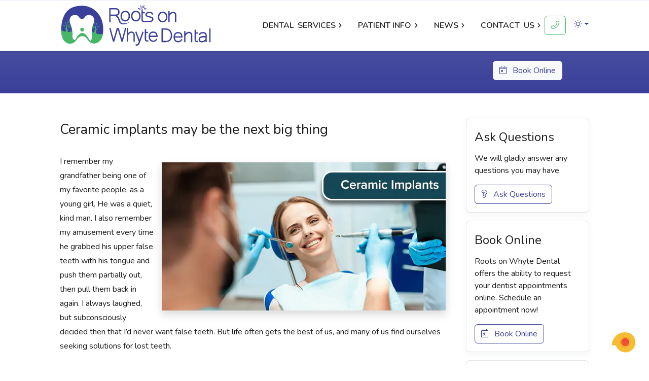

--- FILE ---
content_type: text/html; charset=UTF-8
request_url: https://rootsonwhytedental.com/news/ceramic-implants-may-be-the-next-big-thing
body_size: 24474
content:
<!doctype html>
<html lang="en" data-bs-theme="light">
    <head>
        <meta charset="utf-8">
        <meta name="viewport" content="width=device-width, initial-scale=1">      
        <title>Ceramic implants may be the next big thing - Roots on Whyte Dental</title>         
        <meta name="robots" content="index, follow"> 
        <meta name="title" content="Ceramic implants may be the next big thing - Roots on Whyte Dental"> 
        <meta name="description" content="What exactly is a dental implant? It is a fixed replacement procedure to embed an artificial, screw-shaped tooth ‘root’ in the jaw."> 
        <meta name="author" content="MarketDental.com"> 
        <link rel="shortcut icon" href="https://rootsonwhytedental.com/public/images/favicon/favicon.ico" type="image/x-icon"> 
        <link rel="alternate" type="application/rss+xml" title="RSS Feed" href="https://rootsonwhytedental.com/rss.xml"> 
        <link rel="canonical" href="https://rootsonwhytedental.com/news/ceramic-implants-may-be-the-next-big-thing"> 
        <!-- CSS -->
        <link href="https://cdn.jsdelivr.net/npm/bootstrap@5.3.0-alpha2/dist/css/bootstrap.min.css" rel="stylesheet" integrity="sha384-aFq/bzH65dt+w6FI2ooMVUpc+21e0SRygnTpmBvdBgSdnuTN7QbdgL+OapgHtvPp" crossorigin="anonymous">
        <link rel="stylesheet" href="/public/themes/4/css/css.css" crossorigin="anonymous">
        <!-- FAV -->
                
        <link rel="apple-touch-icon" sizes="57x57" href="https://rootsonwhytedental.com/public/images/favicon/apple-icon-57x57.png">
        <link rel="apple-touch-icon" sizes="60x60" href="https://rootsonwhytedental.com/public/images/favicon/apple-icon-60x60.png">
        <link rel="apple-touch-icon" sizes="72x72" href="https://rootsonwhytedental.com/public/images/favicon/apple-icon-72x72.png">
        <link rel="apple-touch-icon" sizes="76x76" href="https://rootsonwhytedental.com/public/images/favicon/apple-icon-76x76.png">
        <link rel="apple-touch-icon" sizes="114x114" href="https://rootsonwhytedental.com/public/images/favicon/apple-icon-114x114.png">
        <link rel="apple-touch-icon" sizes="120x120" href="https://rootsonwhytedental.com/public/images/favicon/apple-icon-120x120.png">
        <link rel="apple-touch-icon" sizes="144x144" href="https://rootsonwhytedental.com/public/images/favicon/apple-icon-144x144.png">
        <link rel="apple-touch-icon" sizes="152x152" href="https://rootsonwhytedental.com/public/images/favicon/apple-icon-152x152.png">
        <link rel="apple-touch-icon" sizes="180x180" href="https://rootsonwhytedental.com/public/images/favicon/apple-icon-180x180.png">
        <link rel="icon" type="image/png" sizes="192x192" href="https://rootsonwhytedental.com/public/images/favicon/android-icon-192x192.png">
        <link rel="icon" type="image/png" sizes="32x32" href="https://rootsonwhytedental.com/public/images/favicon/favicon-32x32.png">
        <link rel="icon" type="image/png" sizes="96x96" href="https://rootsonwhytedental.com/public/images/favicon/favicon-96x96.png">
        <link rel="icon" type="image/png" sizes="16x16" href="https://rootsonwhytedental.com/public/images/favicon/favicon-16x16.png">
        <link rel="manifest" href="https://rootsonwhytedental.com/public/images/favicon/manifest.json">
        <meta name="msapplication-TileColor" content="#ffffff">
        <meta name="msapplication-TileImage" content="https://rootsonwhytedental.com/public/images/favicon/ms-icon-144x144.png">
        <meta name="theme-color" content="#ffffff">        
        <!-- FB -->
        <meta property="fb:app_id" content="203527996356758"> 
        <meta property="og:url" content="https://rootsonwhytedental.com/news/ceramic-implants-may-be-the-next-big-thing"> 
        <meta property="og:type" content="website"> 
        <meta property="og:site_name" content="Roots on Whyte Dental"> 
        <meta property="og:title" content="Ceramic implants may be the next big thing - Roots on Whyte Dental"> 
        <meta property="og:description" content="What exactly is a dental implant? It is a fixed replacement procedure to embed an artificial, screw-shaped tooth ‘root’ in the jaw."> 
        <meta property="og:image" content="https://rootsonwhytedental.com/public/images/favicon/ms-icon-310x310.png">       
        <meta property="og:image:width" content="192">
        <meta property="og:image:height" content="192"> 
        <!-- TW -->
        <meta name="twitter:card" content="summary"> 
        <meta name="twitter:title" content="Ceramic implants may be the next big thing - Roots on Whyte Dental"> 
        <meta name="twitter:description" content="What exactly is a dental implant? It is a fixed replacement procedure to embed an artificial, screw-shaped tooth ‘root’ in the jaw."> 
        <meta name="twitter:image" content="https://rootsonwhytedental.com/public/images/favicon/ms-icon-310x310.png"> 
        <meta name="twitter:image:alt" content="Ceramic implants may be the next big thing">
         
        <meta name="twitter:site" content="@rowdental">
        <meta name="twitter:creator" content="@rowdental">
                <meta property="ix:srcAttribute" content="data-src">
        <meta property="ix:srcsetAttribute" content="data-srcset">
        <meta property="ix:sizesAttribute" content="data-sizes">  
        <link rel="preconnect" href="https://www.googletagmanager.com">
        <link rel="preconnect" href="https://cdnjs.cloudflare.com">
        <!-- FILES -->  
        <!-- Google Tag Manager -->
<script>(function(w,d,s,l,i){w[l]=w[l]||[];w[l].push({'gtm.start':
new Date().getTime(),event:'gtm.js'});var f=d.getElementsByTagName(s)[0],
j=d.createElement(s),dl=l!='dataLayer'?'&l='+l:'';j.async=true;j.src=
'https://www.googletagmanager.com/gtm.js?id='+i+dl;f.parentNode.insertBefore(j,f);
})(window,document,'script','dataLayer','GTM-NM42ZSQG');</script>
<!-- End Google Tag Manager --><style>[data-aos][data-aos][data-aos-duration="50"],body[data-aos-duration="50"] [data-aos]{transition-duration:50ms}[data-aos][data-aos][data-aos-delay="50"],body[data-aos-delay="50"] [data-aos]{transition-delay:0s}[data-aos][data-aos][data-aos-delay="50"].aos-animate,body[data-aos-delay="50"] [data-aos].aos-animate{transition-delay:50ms}[data-aos][data-aos][data-aos-duration="100"],body[data-aos-duration="100"] [data-aos]{transition-duration:.1s}[data-aos][data-aos][data-aos-delay="100"],body[data-aos-delay="100"] [data-aos]{transition-delay:0s}[data-aos][data-aos][data-aos-delay="100"].aos-animate,body[data-aos-delay="100"] [data-aos].aos-animate{transition-delay:.1s}[data-aos][data-aos][data-aos-duration="150"],body[data-aos-duration="150"] [data-aos]{transition-duration:.15s}[data-aos][data-aos][data-aos-delay="150"],body[data-aos-delay="150"] [data-aos]{transition-delay:0s}[data-aos][data-aos][data-aos-delay="150"].aos-animate,body[data-aos-delay="150"] [data-aos].aos-animate{transition-delay:.15s}[data-aos][data-aos][data-aos-duration="200"],body[data-aos-duration="200"] [data-aos]{transition-duration:.2s}[data-aos][data-aos][data-aos-delay="200"],body[data-aos-delay="200"] [data-aos]{transition-delay:0s}[data-aos][data-aos][data-aos-delay="200"].aos-animate,body[data-aos-delay="200"] [data-aos].aos-animate{transition-delay:.2s}[data-aos][data-aos][data-aos-duration="250"],body[data-aos-duration="250"] [data-aos]{transition-duration:.25s}[data-aos][data-aos][data-aos-delay="250"],body[data-aos-delay="250"] [data-aos]{transition-delay:0s}[data-aos][data-aos][data-aos-delay="250"].aos-animate,body[data-aos-delay="250"] [data-aos].aos-animate{transition-delay:.25s}[data-aos][data-aos][data-aos-duration="300"],body[data-aos-duration="300"] [data-aos]{transition-duration:.3s}[data-aos][data-aos][data-aos-delay="300"],body[data-aos-delay="300"] [data-aos]{transition-delay:0s}[data-aos][data-aos][data-aos-delay="300"].aos-animate,body[data-aos-delay="300"] [data-aos].aos-animate{transition-delay:.3s}[data-aos][data-aos][data-aos-duration="350"],body[data-aos-duration="350"] [data-aos]{transition-duration:.35s}[data-aos][data-aos][data-aos-delay="350"],body[data-aos-delay="350"] [data-aos]{transition-delay:0s}[data-aos][data-aos][data-aos-delay="350"].aos-animate,body[data-aos-delay="350"] [data-aos].aos-animate{transition-delay:.35s}[data-aos][data-aos][data-aos-duration="400"],body[data-aos-duration="400"] [data-aos]{transition-duration:.4s}[data-aos][data-aos][data-aos-delay="400"],body[data-aos-delay="400"] [data-aos]{transition-delay:0s}[data-aos][data-aos][data-aos-delay="400"].aos-animate,body[data-aos-delay="400"] [data-aos].aos-animate{transition-delay:.4s}[data-aos][data-aos][data-aos-duration="450"],body[data-aos-duration="450"] [data-aos]{transition-duration:.45s}[data-aos][data-aos][data-aos-delay="450"],body[data-aos-delay="450"] [data-aos]{transition-delay:0s}[data-aos][data-aos][data-aos-delay="450"].aos-animate,body[data-aos-delay="450"] [data-aos].aos-animate{transition-delay:.45s}[data-aos][data-aos][data-aos-duration="500"],body[data-aos-duration="500"] [data-aos]{transition-duration:.5s}[data-aos][data-aos][data-aos-delay="500"],body[data-aos-delay="500"] [data-aos]{transition-delay:0s}[data-aos][data-aos][data-aos-delay="500"].aos-animate,body[data-aos-delay="500"] [data-aos].aos-animate{transition-delay:.5s}[data-aos][data-aos][data-aos-duration="550"],body[data-aos-duration="550"] [data-aos]{transition-duration:.55s}[data-aos][data-aos][data-aos-delay="550"],body[data-aos-delay="550"] [data-aos]{transition-delay:0s}[data-aos][data-aos][data-aos-delay="550"].aos-animate,body[data-aos-delay="550"] [data-aos].aos-animate{transition-delay:.55s}[data-aos][data-aos][data-aos-duration="600"],body[data-aos-duration="600"] [data-aos]{transition-duration:.6s}[data-aos][data-aos][data-aos-delay="600"],body[data-aos-delay="600"] [data-aos]{transition-delay:0s}[data-aos][data-aos][data-aos-delay="600"].aos-animate,body[data-aos-delay="600"] [data-aos].aos-animate{transition-delay:.6s}[data-aos][data-aos][data-aos-duration="650"],body[data-aos-duration="650"] [data-aos]{transition-duration:.65s}[data-aos][data-aos][data-aos-delay="650"],body[data-aos-delay="650"] [data-aos]{transition-delay:0s}[data-aos][data-aos][data-aos-delay="650"].aos-animate,body[data-aos-delay="650"] [data-aos].aos-animate{transition-delay:.65s}[data-aos][data-aos][data-aos-duration="700"],body[data-aos-duration="700"] [data-aos]{transition-duration:.7s}[data-aos][data-aos][data-aos-delay="700"],body[data-aos-delay="700"] [data-aos]{transition-delay:0s}[data-aos][data-aos][data-aos-delay="700"].aos-animate,body[data-aos-delay="700"] [data-aos].aos-animate{transition-delay:.7s}[data-aos][data-aos][data-aos-duration="750"],body[data-aos-duration="750"] [data-aos]{transition-duration:.75s}[data-aos][data-aos][data-aos-delay="750"],body[data-aos-delay="750"] [data-aos]{transition-delay:0s}[data-aos][data-aos][data-aos-delay="750"].aos-animate,body[data-aos-delay="750"] [data-aos].aos-animate{transition-delay:.75s}[data-aos][data-aos][data-aos-duration="800"],body[data-aos-duration="800"] [data-aos]{transition-duration:.8s}[data-aos][data-aos][data-aos-delay="800"],body[data-aos-delay="800"] [data-aos]{transition-delay:0s}[data-aos][data-aos][data-aos-delay="800"].aos-animate,body[data-aos-delay="800"] [data-aos].aos-animate{transition-delay:.8s}[data-aos][data-aos][data-aos-duration="850"],body[data-aos-duration="850"] [data-aos]{transition-duration:.85s}[data-aos][data-aos][data-aos-delay="850"],body[data-aos-delay="850"] [data-aos]{transition-delay:0s}[data-aos][data-aos][data-aos-delay="850"].aos-animate,body[data-aos-delay="850"] [data-aos].aos-animate{transition-delay:.85s}[data-aos][data-aos][data-aos-duration="900"],body[data-aos-duration="900"] [data-aos]{transition-duration:.9s}[data-aos][data-aos][data-aos-delay="900"],body[data-aos-delay="900"] [data-aos]{transition-delay:0s}[data-aos][data-aos][data-aos-delay="900"].aos-animate,body[data-aos-delay="900"] [data-aos].aos-animate{transition-delay:.9s}[data-aos][data-aos][data-aos-duration="950"],body[data-aos-duration="950"] [data-aos]{transition-duration:.95s}[data-aos][data-aos][data-aos-delay="950"],body[data-aos-delay="950"] [data-aos]{transition-delay:0s}[data-aos][data-aos][data-aos-delay="950"].aos-animate,body[data-aos-delay="950"] [data-aos].aos-animate{transition-delay:.95s}[data-aos][data-aos][data-aos-duration="1000"],body[data-aos-duration="1000"] [data-aos]{transition-duration:1s}[data-aos][data-aos][data-aos-delay="1000"],body[data-aos-delay="1000"] [data-aos]{transition-delay:0s}[data-aos][data-aos][data-aos-delay="1000"].aos-animate,body[data-aos-delay="1000"] [data-aos].aos-animate{transition-delay:1s}[data-aos][data-aos][data-aos-duration="1050"],body[data-aos-duration="1050"] [data-aos]{transition-duration:1.05s}[data-aos][data-aos][data-aos-delay="1050"],body[data-aos-delay="1050"] [data-aos]{transition-delay:0s}[data-aos][data-aos][data-aos-delay="1050"].aos-animate,body[data-aos-delay="1050"] [data-aos].aos-animate{transition-delay:1.05s}[data-aos][data-aos][data-aos-duration="1100"],body[data-aos-duration="1100"] [data-aos]{transition-duration:1.1s}[data-aos][data-aos][data-aos-delay="1100"],body[data-aos-delay="1100"] [data-aos]{transition-delay:0s}[data-aos][data-aos][data-aos-delay="1100"].aos-animate,body[data-aos-delay="1100"] [data-aos].aos-animate{transition-delay:1.1s}[data-aos][data-aos][data-aos-duration="1150"],body[data-aos-duration="1150"] [data-aos]{transition-duration:1.15s}[data-aos][data-aos][data-aos-delay="1150"],body[data-aos-delay="1150"] [data-aos]{transition-delay:0s}[data-aos][data-aos][data-aos-delay="1150"].aos-animate,body[data-aos-delay="1150"] [data-aos].aos-animate{transition-delay:1.15s}[data-aos][data-aos][data-aos-duration="1200"],body[data-aos-duration="1200"] [data-aos]{transition-duration:1.2s}[data-aos][data-aos][data-aos-delay="1200"],body[data-aos-delay="1200"] [data-aos]{transition-delay:0s}[data-aos][data-aos][data-aos-delay="1200"].aos-animate,body[data-aos-delay="1200"] [data-aos].aos-animate{transition-delay:1.2s}[data-aos][data-aos][data-aos-duration="1250"],body[data-aos-duration="1250"] [data-aos]{transition-duration:1.25s}[data-aos][data-aos][data-aos-delay="1250"],body[data-aos-delay="1250"] [data-aos]{transition-delay:0s}[data-aos][data-aos][data-aos-delay="1250"].aos-animate,body[data-aos-delay="1250"] [data-aos].aos-animate{transition-delay:1.25s}[data-aos][data-aos][data-aos-duration="1300"],body[data-aos-duration="1300"] [data-aos]{transition-duration:1.3s}[data-aos][data-aos][data-aos-delay="1300"],body[data-aos-delay="1300"] [data-aos]{transition-delay:0s}[data-aos][data-aos][data-aos-delay="1300"].aos-animate,body[data-aos-delay="1300"] [data-aos].aos-animate{transition-delay:1.3s}[data-aos][data-aos][data-aos-duration="1350"],body[data-aos-duration="1350"] [data-aos]{transition-duration:1.35s}[data-aos][data-aos][data-aos-delay="1350"],body[data-aos-delay="1350"] [data-aos]{transition-delay:0s}[data-aos][data-aos][data-aos-delay="1350"].aos-animate,body[data-aos-delay="1350"] [data-aos].aos-animate{transition-delay:1.35s}[data-aos][data-aos][data-aos-duration="1400"],body[data-aos-duration="1400"] [data-aos]{transition-duration:1.4s}[data-aos][data-aos][data-aos-delay="1400"],body[data-aos-delay="1400"] [data-aos]{transition-delay:0s}[data-aos][data-aos][data-aos-delay="1400"].aos-animate,body[data-aos-delay="1400"] [data-aos].aos-animate{transition-delay:1.4s}[data-aos][data-aos][data-aos-duration="1450"],body[data-aos-duration="1450"] [data-aos]{transition-duration:1.45s}[data-aos][data-aos][data-aos-delay="1450"],body[data-aos-delay="1450"] [data-aos]{transition-delay:0s}[data-aos][data-aos][data-aos-delay="1450"].aos-animate,body[data-aos-delay="1450"] [data-aos].aos-animate{transition-delay:1.45s}[data-aos][data-aos][data-aos-duration="1500"],body[data-aos-duration="1500"] [data-aos]{transition-duration:1.5s}[data-aos][data-aos][data-aos-delay="1500"],body[data-aos-delay="1500"] [data-aos]{transition-delay:0s}[data-aos][data-aos][data-aos-delay="1500"].aos-animate,body[data-aos-delay="1500"] [data-aos].aos-animate{transition-delay:1.5s}[data-aos][data-aos][data-aos-duration="1550"],body[data-aos-duration="1550"] [data-aos]{transition-duration:1.55s}[data-aos][data-aos][data-aos-delay="1550"],body[data-aos-delay="1550"] [data-aos]{transition-delay:0s}[data-aos][data-aos][data-aos-delay="1550"].aos-animate,body[data-aos-delay="1550"] [data-aos].aos-animate{transition-delay:1.55s}[data-aos][data-aos][data-aos-duration="1600"],body[data-aos-duration="1600"] [data-aos]{transition-duration:1.6s}[data-aos][data-aos][data-aos-delay="1600"],body[data-aos-delay="1600"] [data-aos]{transition-delay:0s}[data-aos][data-aos][data-aos-delay="1600"].aos-animate,body[data-aos-delay="1600"] [data-aos].aos-animate{transition-delay:1.6s}[data-aos][data-aos][data-aos-duration="1650"],body[data-aos-duration="1650"] [data-aos]{transition-duration:1.65s}[data-aos][data-aos][data-aos-delay="1650"],body[data-aos-delay="1650"] [data-aos]{transition-delay:0s}[data-aos][data-aos][data-aos-delay="1650"].aos-animate,body[data-aos-delay="1650"] [data-aos].aos-animate{transition-delay:1.65s}[data-aos][data-aos][data-aos-duration="1700"],body[data-aos-duration="1700"] [data-aos]{transition-duration:1.7s}[data-aos][data-aos][data-aos-delay="1700"],body[data-aos-delay="1700"] [data-aos]{transition-delay:0s}[data-aos][data-aos][data-aos-delay="1700"].aos-animate,body[data-aos-delay="1700"] [data-aos].aos-animate{transition-delay:1.7s}[data-aos][data-aos][data-aos-duration="1750"],body[data-aos-duration="1750"] [data-aos]{transition-duration:1.75s}[data-aos][data-aos][data-aos-delay="1750"],body[data-aos-delay="1750"] [data-aos]{transition-delay:0s}[data-aos][data-aos][data-aos-delay="1750"].aos-animate,body[data-aos-delay="1750"] [data-aos].aos-animate{transition-delay:1.75s}[data-aos][data-aos][data-aos-duration="1800"],body[data-aos-duration="1800"] [data-aos]{transition-duration:1.8s}[data-aos][data-aos][data-aos-delay="1800"],body[data-aos-delay="1800"] [data-aos]{transition-delay:0s}[data-aos][data-aos][data-aos-delay="1800"].aos-animate,body[data-aos-delay="1800"] [data-aos].aos-animate{transition-delay:1.8s}[data-aos][data-aos][data-aos-duration="1850"],body[data-aos-duration="1850"] [data-aos]{transition-duration:1.85s}[data-aos][data-aos][data-aos-delay="1850"],body[data-aos-delay="1850"] [data-aos]{transition-delay:0s}[data-aos][data-aos][data-aos-delay="1850"].aos-animate,body[data-aos-delay="1850"] [data-aos].aos-animate{transition-delay:1.85s}[data-aos][data-aos][data-aos-duration="1900"],body[data-aos-duration="1900"] [data-aos]{transition-duration:1.9s}[data-aos][data-aos][data-aos-delay="1900"],body[data-aos-delay="1900"] [data-aos]{transition-delay:0s}[data-aos][data-aos][data-aos-delay="1900"].aos-animate,body[data-aos-delay="1900"] [data-aos].aos-animate{transition-delay:1.9s}[data-aos][data-aos][data-aos-duration="1950"],body[data-aos-duration="1950"] [data-aos]{transition-duration:1.95s}[data-aos][data-aos][data-aos-delay="1950"],body[data-aos-delay="1950"] [data-aos]{transition-delay:0s}[data-aos][data-aos][data-aos-delay="1950"].aos-animate,body[data-aos-delay="1950"] [data-aos].aos-animate{transition-delay:1.95s}[data-aos][data-aos][data-aos-duration="2000"],body[data-aos-duration="2000"] [data-aos]{transition-duration:2s}[data-aos][data-aos][data-aos-delay="2000"],body[data-aos-delay="2000"] [data-aos]{transition-delay:0s}[data-aos][data-aos][data-aos-delay="2000"].aos-animate,body[data-aos-delay="2000"] [data-aos].aos-animate{transition-delay:2s}[data-aos][data-aos][data-aos-duration="2050"],body[data-aos-duration="2050"] [data-aos]{transition-duration:2.05s}[data-aos][data-aos][data-aos-delay="2050"],body[data-aos-delay="2050"] [data-aos]{transition-delay:0s}[data-aos][data-aos][data-aos-delay="2050"].aos-animate,body[data-aos-delay="2050"] [data-aos].aos-animate{transition-delay:2.05s}[data-aos][data-aos][data-aos-duration="2100"],body[data-aos-duration="2100"] [data-aos]{transition-duration:2.1s}[data-aos][data-aos][data-aos-delay="2100"],body[data-aos-delay="2100"] [data-aos]{transition-delay:0s}[data-aos][data-aos][data-aos-delay="2100"].aos-animate,body[data-aos-delay="2100"] [data-aos].aos-animate{transition-delay:2.1s}[data-aos][data-aos][data-aos-duration="2150"],body[data-aos-duration="2150"] [data-aos]{transition-duration:2.15s}[data-aos][data-aos][data-aos-delay="2150"],body[data-aos-delay="2150"] [data-aos]{transition-delay:0s}[data-aos][data-aos][data-aos-delay="2150"].aos-animate,body[data-aos-delay="2150"] [data-aos].aos-animate{transition-delay:2.15s}[data-aos][data-aos][data-aos-duration="2200"],body[data-aos-duration="2200"] [data-aos]{transition-duration:2.2s}[data-aos][data-aos][data-aos-delay="2200"],body[data-aos-delay="2200"] [data-aos]{transition-delay:0s}[data-aos][data-aos][data-aos-delay="2200"].aos-animate,body[data-aos-delay="2200"] [data-aos].aos-animate{transition-delay:2.2s}[data-aos][data-aos][data-aos-duration="2250"],body[data-aos-duration="2250"] [data-aos]{transition-duration:2.25s}[data-aos][data-aos][data-aos-delay="2250"],body[data-aos-delay="2250"] [data-aos]{transition-delay:0s}[data-aos][data-aos][data-aos-delay="2250"].aos-animate,body[data-aos-delay="2250"] [data-aos].aos-animate{transition-delay:2.25s}[data-aos][data-aos][data-aos-duration="2300"],body[data-aos-duration="2300"] [data-aos]{transition-duration:2.3s}[data-aos][data-aos][data-aos-delay="2300"],body[data-aos-delay="2300"] [data-aos]{transition-delay:0s}[data-aos][data-aos][data-aos-delay="2300"].aos-animate,body[data-aos-delay="2300"] [data-aos].aos-animate{transition-delay:2.3s}[data-aos][data-aos][data-aos-duration="2350"],body[data-aos-duration="2350"] [data-aos]{transition-duration:2.35s}[data-aos][data-aos][data-aos-delay="2350"],body[data-aos-delay="2350"] [data-aos]{transition-delay:0s}[data-aos][data-aos][data-aos-delay="2350"].aos-animate,body[data-aos-delay="2350"] [data-aos].aos-animate{transition-delay:2.35s}[data-aos][data-aos][data-aos-duration="2400"],body[data-aos-duration="2400"] [data-aos]{transition-duration:2.4s}[data-aos][data-aos][data-aos-delay="2400"],body[data-aos-delay="2400"] [data-aos]{transition-delay:0s}[data-aos][data-aos][data-aos-delay="2400"].aos-animate,body[data-aos-delay="2400"] [data-aos].aos-animate{transition-delay:2.4s}[data-aos][data-aos][data-aos-duration="2450"],body[data-aos-duration="2450"] [data-aos]{transition-duration:2.45s}[data-aos][data-aos][data-aos-delay="2450"],body[data-aos-delay="2450"] [data-aos]{transition-delay:0s}[data-aos][data-aos][data-aos-delay="2450"].aos-animate,body[data-aos-delay="2450"] [data-aos].aos-animate{transition-delay:2.45s}[data-aos][data-aos][data-aos-duration="2500"],body[data-aos-duration="2500"] [data-aos]{transition-duration:2.5s}[data-aos][data-aos][data-aos-delay="2500"],body[data-aos-delay="2500"] [data-aos]{transition-delay:0s}[data-aos][data-aos][data-aos-delay="2500"].aos-animate,body[data-aos-delay="2500"] [data-aos].aos-animate{transition-delay:2.5s}[data-aos][data-aos][data-aos-duration="2550"],body[data-aos-duration="2550"] [data-aos]{transition-duration:2.55s}[data-aos][data-aos][data-aos-delay="2550"],body[data-aos-delay="2550"] [data-aos]{transition-delay:0s}[data-aos][data-aos][data-aos-delay="2550"].aos-animate,body[data-aos-delay="2550"] [data-aos].aos-animate{transition-delay:2.55s}[data-aos][data-aos][data-aos-duration="2600"],body[data-aos-duration="2600"] [data-aos]{transition-duration:2.6s}[data-aos][data-aos][data-aos-delay="2600"],body[data-aos-delay="2600"] [data-aos]{transition-delay:0s}[data-aos][data-aos][data-aos-delay="2600"].aos-animate,body[data-aos-delay="2600"] [data-aos].aos-animate{transition-delay:2.6s}[data-aos][data-aos][data-aos-duration="2650"],body[data-aos-duration="2650"] [data-aos]{transition-duration:2.65s}[data-aos][data-aos][data-aos-delay="2650"],body[data-aos-delay="2650"] [data-aos]{transition-delay:0s}[data-aos][data-aos][data-aos-delay="2650"].aos-animate,body[data-aos-delay="2650"] [data-aos].aos-animate{transition-delay:2.65s}[data-aos][data-aos][data-aos-duration="2700"],body[data-aos-duration="2700"] [data-aos]{transition-duration:2.7s}[data-aos][data-aos][data-aos-delay="2700"],body[data-aos-delay="2700"] [data-aos]{transition-delay:0s}[data-aos][data-aos][data-aos-delay="2700"].aos-animate,body[data-aos-delay="2700"] [data-aos].aos-animate{transition-delay:2.7s}[data-aos][data-aos][data-aos-duration="2750"],body[data-aos-duration="2750"] [data-aos]{transition-duration:2.75s}[data-aos][data-aos][data-aos-delay="2750"],body[data-aos-delay="2750"] [data-aos]{transition-delay:0s}[data-aos][data-aos][data-aos-delay="2750"].aos-animate,body[data-aos-delay="2750"] [data-aos].aos-animate{transition-delay:2.75s}[data-aos][data-aos][data-aos-duration="2800"],body[data-aos-duration="2800"] [data-aos]{transition-duration:2.8s}[data-aos][data-aos][data-aos-delay="2800"],body[data-aos-delay="2800"] [data-aos]{transition-delay:0s}[data-aos][data-aos][data-aos-delay="2800"].aos-animate,body[data-aos-delay="2800"] [data-aos].aos-animate{transition-delay:2.8s}[data-aos][data-aos][data-aos-duration="2850"],body[data-aos-duration="2850"] [data-aos]{transition-duration:2.85s}[data-aos][data-aos][data-aos-delay="2850"],body[data-aos-delay="2850"] [data-aos]{transition-delay:0s}[data-aos][data-aos][data-aos-delay="2850"].aos-animate,body[data-aos-delay="2850"] [data-aos].aos-animate{transition-delay:2.85s}[data-aos][data-aos][data-aos-duration="2900"],body[data-aos-duration="2900"] [data-aos]{transition-duration:2.9s}[data-aos][data-aos][data-aos-delay="2900"],body[data-aos-delay="2900"] [data-aos]{transition-delay:0s}[data-aos][data-aos][data-aos-delay="2900"].aos-animate,body[data-aos-delay="2900"] [data-aos].aos-animate{transition-delay:2.9s}[data-aos][data-aos][data-aos-duration="2950"],body[data-aos-duration="2950"] [data-aos]{transition-duration:2.95s}[data-aos][data-aos][data-aos-delay="2950"],body[data-aos-delay="2950"] [data-aos]{transition-delay:0s}[data-aos][data-aos][data-aos-delay="2950"].aos-animate,body[data-aos-delay="2950"] [data-aos].aos-animate{transition-delay:2.95s}[data-aos][data-aos][data-aos-duration="3000"],body[data-aos-duration="3000"] [data-aos]{transition-duration:3s}[data-aos][data-aos][data-aos-delay="3000"],body[data-aos-delay="3000"] [data-aos]{transition-delay:0s}[data-aos][data-aos][data-aos-delay="3000"].aos-animate,body[data-aos-delay="3000"] [data-aos].aos-animate{transition-delay:3s}[data-aos]{pointer-events:none}[data-aos].aos-animate{pointer-events:auto}[data-aos][data-aos][data-aos-easing=linear],body[data-aos-easing=linear] [data-aos]{transition-timing-function:cubic-bezier(.25,.25,.75,.75)}[data-aos][data-aos][data-aos-easing=ease],body[data-aos-easing=ease] [data-aos]{transition-timing-function:ease}[data-aos][data-aos][data-aos-easing=ease-in],body[data-aos-easing=ease-in] [data-aos]{transition-timing-function:ease-in}[data-aos][data-aos][data-aos-easing=ease-out],body[data-aos-easing=ease-out] [data-aos]{transition-timing-function:ease-out}[data-aos][data-aos][data-aos-easing=ease-in-out],body[data-aos-easing=ease-in-out] [data-aos]{transition-timing-function:ease-in-out}[data-aos][data-aos][data-aos-easing=ease-in-back],body[data-aos-easing=ease-in-back] [data-aos]{transition-timing-function:cubic-bezier(.6,-.28,.735,.045)}[data-aos][data-aos][data-aos-easing=ease-out-back],body[data-aos-easing=ease-out-back] [data-aos]{transition-timing-function:cubic-bezier(.175,.885,.32,1.275)}[data-aos][data-aos][data-aos-easing=ease-in-out-back],body[data-aos-easing=ease-in-out-back] [data-aos]{transition-timing-function:cubic-bezier(.68,-.55,.265,1.55)}[data-aos][data-aos][data-aos-easing=ease-in-sine],body[data-aos-easing=ease-in-sine] [data-aos]{transition-timing-function:cubic-bezier(.47,0,.745,.715)}[data-aos][data-aos][data-aos-easing=ease-out-sine],body[data-aos-easing=ease-out-sine] [data-aos]{transition-timing-function:cubic-bezier(.39,.575,.565,1)}[data-aos][data-aos][data-aos-easing=ease-in-out-sine],body[data-aos-easing=ease-in-out-sine] [data-aos]{transition-timing-function:cubic-bezier(.445,.05,.55,.95)}[data-aos][data-aos][data-aos-easing=ease-in-quad],body[data-aos-easing=ease-in-quad] [data-aos]{transition-timing-function:cubic-bezier(.55,.085,.68,.53)}[data-aos][data-aos][data-aos-easing=ease-out-quad],body[data-aos-easing=ease-out-quad] [data-aos]{transition-timing-function:cubic-bezier(.25,.46,.45,.94)}[data-aos][data-aos][data-aos-easing=ease-in-out-quad],body[data-aos-easing=ease-in-out-quad] [data-aos]{transition-timing-function:cubic-bezier(.455,.03,.515,.955)}[data-aos][data-aos][data-aos-easing=ease-in-cubic],body[data-aos-easing=ease-in-cubic] [data-aos]{transition-timing-function:cubic-bezier(.55,.085,.68,.53)}[data-aos][data-aos][data-aos-easing=ease-out-cubic],body[data-aos-easing=ease-out-cubic] [data-aos]{transition-timing-function:cubic-bezier(.25,.46,.45,.94)}[data-aos][data-aos][data-aos-easing=ease-in-out-cubic],body[data-aos-easing=ease-in-out-cubic] [data-aos]{transition-timing-function:cubic-bezier(.455,.03,.515,.955)}[data-aos][data-aos][data-aos-easing=ease-in-quart],body[data-aos-easing=ease-in-quart] [data-aos]{transition-timing-function:cubic-bezier(.55,.085,.68,.53)}[data-aos][data-aos][data-aos-easing=ease-out-quart],body[data-aos-easing=ease-out-quart] [data-aos]{transition-timing-function:cubic-bezier(.25,.46,.45,.94)}[data-aos][data-aos][data-aos-easing=ease-in-out-quart],body[data-aos-easing=ease-in-out-quart] [data-aos]{transition-timing-function:cubic-bezier(.455,.03,.515,.955)}@media screen{html:not(.no-js) [data-aos^=fade][data-aos^=fade]{opacity:0;transition-property:opacity,-webkit-transform;transition-property:opacity,transform;transition-property:opacity,transform,-webkit-transform}html:not(.no-js) [data-aos^=fade][data-aos^=fade].aos-animate{opacity:1;-webkit-transform:none;transform:none}html:not(.no-js) [data-aos=fade-up]{-webkit-transform:translate3d(0,100px,0);transform:translate3d(0,100px,0)}html:not(.no-js) [data-aos=fade-down]{-webkit-transform:translate3d(0,-100px,0);transform:translate3d(0,-100px,0)}html:not(.no-js) [data-aos=fade-right]{-webkit-transform:translate3d(-100px,0,0);transform:translate3d(-100px,0,0)}html:not(.no-js) [data-aos=fade-left]{-webkit-transform:translate3d(100px,0,0);transform:translate3d(100px,0,0)}html:not(.no-js) [data-aos=fade-up-right]{-webkit-transform:translate3d(-100px,100px,0);transform:translate3d(-100px,100px,0)}html:not(.no-js) [data-aos=fade-up-left]{-webkit-transform:translate3d(100px,100px,0);transform:translate3d(100px,100px,0)}html:not(.no-js) [data-aos=fade-down-right]{-webkit-transform:translate3d(-100px,-100px,0);transform:translate3d(-100px,-100px,0)}html:not(.no-js) [data-aos=fade-down-left]{-webkit-transform:translate3d(100px,-100px,0);transform:translate3d(100px,-100px,0)}html:not(.no-js) [data-aos^=zoom][data-aos^=zoom]{opacity:0;transition-property:opacity,-webkit-transform;transition-property:opacity,transform;transition-property:opacity,transform,-webkit-transform}html:not(.no-js) [data-aos^=zoom][data-aos^=zoom].aos-animate{opacity:1;-webkit-transform:translateZ(0) scale(1);transform:translateZ(0) scale(1)}html:not(.no-js) [data-aos=zoom-in]{-webkit-transform:scale(.6);transform:scale(.6)}html:not(.no-js) [data-aos=zoom-in-up]{-webkit-transform:translate3d(0,100px,0) scale(.6);transform:translate3d(0,100px,0) scale(.6)}html:not(.no-js) [data-aos=zoom-in-down]{-webkit-transform:translate3d(0,-100px,0) scale(.6);transform:translate3d(0,-100px,0) scale(.6)}html:not(.no-js) [data-aos=zoom-in-right]{-webkit-transform:translate3d(-100px,0,0) scale(.6);transform:translate3d(-100px,0,0) scale(.6)}html:not(.no-js) [data-aos=zoom-in-left]{-webkit-transform:translate3d(100px,0,0) scale(.6);transform:translate3d(100px,0,0) scale(.6)}html:not(.no-js) [data-aos=zoom-out]{-webkit-transform:scale(1.2);transform:scale(1.2)}html:not(.no-js) [data-aos=zoom-out-up]{-webkit-transform:translate3d(0,100px,0) scale(1.2);transform:translate3d(0,100px,0) scale(1.2)}html:not(.no-js) [data-aos=zoom-out-down]{-webkit-transform:translate3d(0,-100px,0) scale(1.2);transform:translate3d(0,-100px,0) scale(1.2)}html:not(.no-js) [data-aos=zoom-out-right]{-webkit-transform:translate3d(-100px,0,0) scale(1.2);transform:translate3d(-100px,0,0) scale(1.2)}html:not(.no-js) [data-aos=zoom-out-left]{-webkit-transform:translate3d(100px,0,0) scale(1.2);transform:translate3d(100px,0,0) scale(1.2)}html:not(.no-js) [data-aos^=slide][data-aos^=slide]{transition-property:-webkit-transform;transition-property:transform;transition-property:transform,-webkit-transform;visibility:hidden}html:not(.no-js) [data-aos^=slide][data-aos^=slide].aos-animate{visibility:visible;-webkit-transform:translateZ(0);transform:translateZ(0)}html:not(.no-js) [data-aos=slide-up]{-webkit-transform:translate3d(0,100%,0);transform:translate3d(0,100%,0)}html:not(.no-js) [data-aos=slide-down]{-webkit-transform:translate3d(0,-100%,0);transform:translate3d(0,-100%,0)}html:not(.no-js) [data-aos=slide-right]{-webkit-transform:translate3d(-100%,0,0);transform:translate3d(-100%,0,0)}html:not(.no-js) [data-aos=slide-left]{-webkit-transform:translate3d(100%,0,0);transform:translate3d(100%,0,0)}html:not(.no-js) [data-aos^=flip][data-aos^=flip]{-webkit-backface-visibility:hidden;backface-visibility:hidden;transition-property:-webkit-transform;transition-property:transform;transition-property:transform,-webkit-transform}html:not(.no-js) [data-aos=flip-left]{-webkit-transform:perspective(2500px) rotateY(-100deg);transform:perspective(2500px) rotateY(-100deg)}html:not(.no-js) [data-aos=flip-left].aos-animate{-webkit-transform:perspective(2500px) rotateY(0);transform:perspective(2500px) rotateY(0)}html:not(.no-js) [data-aos=flip-right]{-webkit-transform:perspective(2500px) rotateY(100deg);transform:perspective(2500px) rotateY(100deg)}html:not(.no-js) [data-aos=flip-right].aos-animate{-webkit-transform:perspective(2500px) rotateY(0);transform:perspective(2500px) rotateY(0)}html:not(.no-js) [data-aos=flip-up]{-webkit-transform:perspective(2500px) rotateX(-100deg);transform:perspective(2500px) rotateX(-100deg)}html:not(.no-js) [data-aos=flip-up].aos-animate{-webkit-transform:perspective(2500px) rotateX(0);transform:perspective(2500px) rotateX(0)}html:not(.no-js) [data-aos=flip-down]{-webkit-transform:perspective(2500px) rotateX(100deg);transform:perspective(2500px) rotateX(100deg)}html:not(.no-js) [data-aos=flip-down].aos-animate{-webkit-transform:perspective(2500px) rotateX(0);transform:perspective(2500px) rotateX(0)}}</style>        <script src="https://cdnjs.cloudflare.com/ajax/libs/lazysizes/5.3.2/lazysizes.min.js" integrity="sha512-q583ppKrCRc7N5O0n2nzUiJ+suUv7Et1JGels4bXOaMFQcamPk9HjdUknZuuFjBNs7tsMuadge5k9RzdmO+1GQ==" crossorigin="anonymous" referrerpolicy="no-referrer"></script>        
    </head>  
    <body>  
    <!-- Google Tag Manager (noscript) -->
<noscript><iframe src="https://www.googletagmanager.com/ns.html?id=GTM-NM42ZSQG"
height="0" width="0" style="display:none;visibility:hidden"></iframe></noscript>
<!-- End Google Tag Manager (noscript) -->
    <div id="layoutDefault">
        <div id="layoutDefault_content">
            <main>
                <!-- Navbar-->
<nav class="navbar navbar-marketing navbar-expand-lg navbar-light fixed-top">
    <div class="container px-xl-5">
        <a class="navbar-logo d-none d-md-block my-1" href="/">
            <img src="/public/images/logo.svg" id="logo" class="img-fluid" alt="Roots on Whyte Dental">
        </a>
        
        <button type="button" class="navbar-toggler bars" data-bs-toggle="collapse" data-bs-target="#navbarMarketDental" aria-controls="navbarMarketDental" aria-expanded="false" aria-label="Toggle navigation">
            <svg xmlns="http://www.w3.org/2000/svg" viewBox="0 0 448 512" data-icon="bars" role="img" class="svg-inline-icon icon-bars icon-w-1"><path fill="currentColor" d="M0 80C0 71.16 7.164 64 16 64H432C440.8 64 448 71.16 448 80C448 88.84 440.8 96 432 96H16C7.164 96 0 88.84 0 80zM0 240C0 231.2 7.164 224 16 224H304C312.8 224 320 231.2 320 240C320 248.8 312.8 256 304 256H16C7.164 256 0 248.8 0 240zM176 416H16C7.164 416 0 408.8 0 400C0 391.2 7.164 384 16 384H176C184.8 384 192 391.2 192 400C192 408.8 184.8 416 176 416z"/></svg>            <svg xmlns="http://www.w3.org/2000/svg" viewBox="0 0 320 512" style="opacity:0" class="icon-xmark"><path d="M315.3 411.3c-6.253 6.253-16.37 6.253-22.63 0L160 278.6l-132.7 132.7c-6.253 6.253-16.37 6.253-22.63 0c-6.253-6.253-6.253-16.37 0-22.63L137.4 256L4.69 123.3c-6.253-6.253-6.253-16.37 0-22.63c6.253-6.253 16.37-6.253 22.63 0L160 233.4l132.7-132.7c6.253-6.253 16.37-6.253 22.63 0c6.253 6.253 6.253 16.37 0 22.63L182.6 256l132.7 132.7C321.6 394.9 321.6 405.1 315.3 411.3z"/></svg>        </button>
        
        <a href="/" class="navbar-toggler navbar-logo d-block d-md-none">
            <img src="/public/images/logo-icon.svg" class="img-fluid" width="55" height="55" alt="Roots on Whyte Dental">
        </a>
        
        <a href="tel:7804386863" class="navbar-toggler" aria-label="Call Now!">
            <svg xmlns="http://www.w3.org/2000/svg" viewBox="0 0 512 512" aria-hidden="true" focusable="false" data-icon="phone" role="img" class="svg-inline-icon icon-phone icon-w-1">
<path fill="currentColor" d="M1.153 382.4l21.8 94.47C27.72 497.6 45.89 512 67.12 512C312.4 512 512 312.4 512 67.12c0-21.22-14.47-39.34-35.17-44.06l-94.39-21.91c-21.2-4.891-43.09 6.125-51.81 26.22L287 129.2c-7.984 18.69-2.828 39.92 12.84 52.84l40.52 33.19c-28.7 52.73-72.56 96.59-125.3 125.3L181.9 300C169.4 284.6 147.7 279.3 129.2 286.1L27.4 330.6c-.0156 .0313 .0156 0 0 0C7.317 339.3-3.738 361.1 1.153 382.4zM32.34 375.2c-1.438-6.25 1.813-12.66 7.719-15.22l101.6-43.56c5.344-2.219 11.8-.7188 15.5 3.844l41.39 50.5c4.703 5.75 12.8 7.531 19.44 4.219c67.83-33.38 123.6-89.09 156.9-156.9c3.281-6.672 1.531-14.72-4.219-19.44L320.2 157.3c-4.578-3.781-6.109-10.03-3.75-15.55l43.58-101.7c2.141-4.938 7.016-8.031 12.25-8.031c.9844 0 1.984 .1094 2.984 .3438l94.41 21.91c6.109 1.391 10.34 6.688 10.34 12.88c0 227.7-185.2 412.9-412.9 412.9c-6.141 0-11.61-4.344-12.98-10.31L32.34 375.2z"/></svg>        </a>    
        
        <div class="collapse navbar-collapse" id="navbarMarketDental">

            
            <ul class="navbar-nav ms-auto me-lg-5 me-xl-0 me-xxl-5">
                <li class="nav-item d-lg-none d-xxl-block "><a class="d-inline-block nav-link text-uppercase" href="/">Welcome</a></li>

                                <!-- dental service -->
                <li class="nav-item dropdown dropdown-xl no-caret">
                    <a class="nav-link dropdown-toggle text-uppercase" id="navbarDropdownDentalServices" href="#" role="button" data-bs-toggle="dropdown" aria-haspopup="true" aria-expanded="false">
                        <span class="d-lg-none d-xl-block">Dental &nbsp;</span> Services
                        <i class="dropdown-arrow"><svg aria-hidden="true" focusable="false" data-icon="chevron-right" class="svg-inline-icon icon-chevron-right icon-w-1" role="img" xmlns="http://www.w3.org/2000/svg" viewBox="0 0 320 512"><path fill="currentColor" d="M285.476 272.971L91.132 467.314c-9.373 9.373-24.569 9.373-33.941 0l-22.667-22.667c-9.357-9.357-9.375-24.522-.04-33.901L188.505 256 34.484 101.255c-9.335-9.379-9.317-24.544.04-33.901l22.667-22.667c9.373-9.373 24.569-9.373 33.941 0L285.475 239.03c9.373 9.372 9.373 24.568.001 33.941z"></path></svg></i>
                    </a>
                    <div class="dropdown-menu dropdown-menu-end animated--fade-in-up me-lg-n25 me-xl-n15 dropdown-lg dropdown-xl" aria-labelledby="navbarDropdownDentalServices">
                        <div class="row g-0">
                            <div class="col-lg-3 p-lg-3 bg-img-cover overlay overlay-primary overlay-70 d-none d-lg-block" style="background-image: url('/public/images/ds-family-dentistry.jpg')">
                                <div class="d-flex h-100 w-100 align-items-center justify-content-center">
                                    <div class="text-white text-center z-1">
                                        <div class="mb-3">Modern dentistry with a personal touch</div>
                                        <a class="btn btn-white btn-sm text-white fw-500" href="/dental-services">View All</a>
                                    </div>
                                </div>
                            </div>
                            <div class="col-lg-9 p-lg-5">
                                <div class="row">
                                    <div class="col-lg-6">
                                                                                <h6 class="dropdown-header text-primary">Family Dentistry</h6>
                                         <a href="https://rootsonwhytedental.com/dental-services/family-dentistry/general-dentistry-services"  class="dropdown-item">General Dentistry Services</a>  <a href="https://rootsonwhytedental.com/dental-services/family-dentistry/dental-hygiene-cleaning"  class="dropdown-item">Dental Hygiene & Cleaning</a>  <a href="https://rootsonwhytedental.com/dental-services/family-dentistry/wisdom-teeth-extraction"  class="dropdown-item">Wisdom Tooth Extraction</a>  <a href="https://rootsonwhytedental.com/dental-services/family-dentistry/tooth-extractions"  class="dropdown-item">Tooth Extractions</a>                                         <div class="dropdown-divider border-0"></div>

                                                                                <h6 class="dropdown-header text-primary">Cosmetic Dentistry</h6>
                                         <a href="https://rootsonwhytedental.com/dental-services/cosmetic-dentistry/teeth-whitening"  class="dropdown-item">Teeth Whitening</a>  <a href="https://rootsonwhytedental.com/dental-services/cosmetic-dentistry/dental-veneers"  class="dropdown-item">Dental Veneers</a>  <a href="https://rootsonwhytedental.com/dental-services/cosmetic-dentistry/dental-bonding"  class="dropdown-item">Dental Bonding</a>                                         <div class="dropdown-divider border-0"></div>

                                                                                <h6 class="dropdown-header text-primary">Restorative Dentistry</h6>
                                         <a href="https://rootsonwhytedental.com/dental-services/restorative-dentistry/dental-implants"  class="dropdown-item">Ceramic Dental Implants</a>  <a href="https://rootsonwhytedental.com/dental-services/restorative-dentistry/dental-fillings"  class="dropdown-item">Dental Fillings</a>  <a href="https://rootsonwhytedental.com/dental-services/restorative-dentistry/dental-bridges"  class="dropdown-item">Dental Bridges</a>  <a href="https://rootsonwhytedental.com/dental-services/restorative-dentistry/dental-crowns"  class="dropdown-item">Dental Crowns</a>                                         <div class="dropdown-divider border-0"></div>
                                    </div><!-- /col-lg-6 -->

                                                                        <div class="col-lg-6">
                                        <h6 class="dropdown-header text-primary">Other Dental Services</h6>
                                         <a href="https://rootsonwhytedental.com/dental-services/other-dental-services/dental-sport-guards"  class="dropdown-item">Dental Sport Guards</a>  <a href="https://rootsonwhytedental.com/dental-services/other-dental-services/sleep-apnea-snoring-appliances"  class="dropdown-item">Sleep Apnea & Snoring Appliances</a>  <a href="https://rootsonwhytedental.com/dental-services/other-dental-services/tmd-bruxism-night-guards"  class="dropdown-item">TMD/Bruxism Night guards</a>  <a href="https://rootsonwhytedental.com/dental-services/other-dental-services/dental-scaling-root-planing"  class="dropdown-item">Dental Scaling & Root Planing</a>  <a href="https://rootsonwhytedental.com/dental-services/other-dental-services/periodontal-therapy"  class="dropdown-item">Periodontal Therapy</a>  <a href="https://rootsonwhytedental.com/dental-services/other-dental-services/oral-surgery"  class="dropdown-item">Oral Surgery</a>  <a href="https://rootsonwhytedental.com/dental-services/other-dental-services/dental-braces"  class="dropdown-item">Dental Braces</a>  <a href="https://rootsonwhytedental.com/dental-services/other-dental-services/clear-orthodontic-aligners"  class="dropdown-item">Clear Orthodontic Aligners</a>  <a href="https://rootsonwhytedental.com/dental-services/other-dental-services/invisalign"  class="dropdown-item">Invisalign</a>  <a href="https://rootsonwhytedental.com/dental-services/other-dental-services/injectable-ceramic-fillings"  class="dropdown-item">Injectable Ceramic Fillings</a>  <a href="https://rootsonwhytedental.com/dental-services/other-dental-services/mercury-amalgam-replacement"  class="dropdown-item">Mercury amalgam replacement</a>  <a href="https://rootsonwhytedental.com/dental-services/other-dental-services/fluoride-free-alternatives"  class="dropdown-item">Fluoride-Free Alternatives</a>  <a href="https://rootsonwhytedental.com/dental-services/other-dental-services/emergency-dental-care"  class="dropdown-item">Emergency Dental Care</a>                                                                               <div class="dropdown-divider border-0"></div>
                                    </div>
                                                                    </div>
                            </div>
                        </div>
                    </div>
                </li>
                                <!-- patient info -->
                <li class="nav-item dropdown dropdown-lg no-caret">
                    <a class="nav-link dropdown-toggle text-uppercase" id="navbarDropdownPatientInfo" href="#" role="button" data-bs-toggle="dropdown" aria-haspopup="true" aria-expanded="false">
                        Patient Info 
                        <i class="dropdown-arrow"><svg aria-hidden="true" focusable="false" data-icon="chevron-right" class="svg-inline-icon icon-chevron-right icon-w-1" role="img" xmlns="http://www.w3.org/2000/svg" viewBox="0 0 320 512"><path fill="currentColor" d="M285.476 272.971L91.132 467.314c-9.373 9.373-24.569 9.373-33.941 0l-22.667-22.667c-9.357-9.357-9.375-24.522-.04-33.901L188.505 256 34.484 101.255c-9.335-9.379-9.317-24.544.04-33.901l22.667-22.667c9.373-9.373 24.569-9.373 33.941 0L285.475 239.03c9.373 9.372 9.373 24.568.001 33.941z"></path></svg></i>
                    </a>
                    <div class="dropdown-menu dropdown-menu-end me-lg-n20 me-xl-n15 animated--fade-in-up dropdown-lg" aria-labelledby="navbarDropdownPatientInfo">
                        <div class="row g-0">
                            
                            <div class="col-lg-6 p-lg-5">
                                                                    <h6 class="dropdown-header text-primary">Patient Info</h6>
                                     <a href="https://rootsonwhytedental.com/patient-information/new-patient-forms"  class="dropdown-item">New Patient Forms</a>  <a href="https://rootsonwhytedental.com/patient-information/your-first-visit"  class="dropdown-item">Your First Visit</a>  <a href="https://rootsonwhytedental.com/patient-information/patient-education"  class="dropdown-item">Patient Education</a>  <a href="https://rootsonwhytedental.com/patient-information/frequently-asked-questions"  class="dropdown-item">FAQ</a>  <a href="https://rootsonwhytedental.com/patient-information/financial-arrangements"  class="dropdown-item">Financial Arrangements</a>                                     <div class="dropdown-divider border-0"></div>
                                
                                                                    <h6 class="dropdown-header text-primary">Our Technology</h6>
                                     <a href="https://rootsonwhytedental.com/our-technology/centralized-water-filtration-system"  class="dropdown-item">Centralized Water Filtration System</a>  <a href="https://rootsonwhytedental.com/our-technology/intraoral-camera"  class="dropdown-item">Intraoral Camera</a>  <a href="https://rootsonwhytedental.com/our-technology/digital-x-rays"  class="dropdown-item">Digital X RAYS</a>  <a href="https://rootsonwhytedental.com/our-technology/3d-dental-x-ray"  class="dropdown-item">3D Dental X RAY</a>                                     <div class="dropdown-divider border-0"></div>
                                                            </div><!--/4-->
                           

                            <div class="col-lg-6 p-lg-5">
                                                                    <h6 class="dropdown-header text-primary">Meet Us</h6>
                                     <a href="https://rootsonwhytedental.com/about-us/about-us"  class="dropdown-item">About Us</a>  <a href="https://rootsonwhytedental.com/about-us/meet-our-dentists"  class="dropdown-item">Meet Our Dentists</a>  <a href="https://rootsonwhytedental.com/about-us/meet-our-team"  class="dropdown-item">Meet Our Team</a>                                     <div class="dropdown-divider border-0"></div>
                                
                                                                    <h6 class="dropdown-header text-primary">Our Practice</h6>
                                     <a href="https://rootsonwhytedental.com/our-practice/biology"  class="dropdown-item">Biology</a>  <a href="https://rootsonwhytedental.com/our-practice/technology"  class="dropdown-item">Technology</a>  <a href="https://rootsonwhytedental.com/our-practice/ecology"  class="dropdown-item">Ecology</a>  <a href="https://rootsonwhytedental.com/our-practice/the-clinic"  class="dropdown-item">The clinic</a>                                     <div class="dropdown-divider border-0"></div>
                                                            </div><!--/4-->                          
                        </div>
                    </div>
                </li>
                                <!-- news -->
                <li class="nav-item dropdown no-caret">
                    <a class="nav-link dropdown-toggle text-uppercase" id="navbarDropdownNews" href="#" role="button" data-bs-toggle="dropdown" aria-haspopup="true" aria-expanded="false">
                        News
                        <i class="dropdown-arrow"><svg aria-hidden="true" focusable="false" data-icon="chevron-right" class="svg-inline-icon icon-chevron-right icon-w-1" role="img" xmlns="http://www.w3.org/2000/svg" viewBox="0 0 320 512"><path fill="currentColor" d="M285.476 272.971L91.132 467.314c-9.373 9.373-24.569 9.373-33.941 0l-22.667-22.667c-9.357-9.357-9.375-24.522-.04-33.901L188.505 256 34.484 101.255c-9.335-9.379-9.317-24.544.04-33.901l22.667-22.667c9.373-9.373 24.569-9.373 33.941 0L285.475 239.03c9.373 9.372 9.373 24.568.001 33.941z"></path></svg></i>
                    </a>
                    <div class="dropdown-menu dropdown-menu-end me-lg-n20 me-xl-n15 animated--fade-in-up" aria-labelledby="navbarDropdownNews">
                        <div class="row g-0">
                            <div class="col-lg-4 p-lg-5">
                                <h6 class="dropdown-header text-primary">News & Events</h6>
                                 <a href="https://rootsonwhytedental.com/news/15-tips-to-help-prevent-tooth-cavities"  class="dropdown-item">15 Tips to Help Prevent Tooth Cavities</a>  <a href="https://rootsonwhytedental.com/news/ceramic-vs-titanium-implants-whats-the-difference"  class="dropdown-item">Ceramic vs Titanium Implants: What’s the Difference?</a>  <a href="https://rootsonwhytedental.com/news/how-to-keep-your-teeth-from-yellowing"  class="dropdown-item">How to Keep Your Teeth from Yellowing</a>  <a href="https://rootsonwhytedental.com/news/5-chewing-tips-after-youve-had-a-filling"  class="dropdown-item">5 Chewing Tips After You’ve Had a Filling</a>  <a href="https://rootsonwhytedental.com/news/how-and-when-mercury-dental-fillings-should-be-removed"  class="dropdown-item">How and When Mercury Dental Fillings Should Be Removed</a>  <a href="https://rootsonwhytedental.com/news/the-difference-between-general-dentistry-and-cosmetic-dentistry"  class="dropdown-item">The Difference Between General Dentistry and Cosmetic Dentistry</a>  <a href="https://rootsonwhytedental.com/news/differences-between-earache-and-toothache"  class="dropdown-item">Differences between earache and toothache</a>  <a href="https://rootsonwhytedental.com/news/what-are-dental-crowns"  class="dropdown-item">What Are Dental Crowns?</a>  <a href="https://rootsonwhytedental.com/news/how-long-do-ceramic-fillings-last"  class="dropdown-item">How Long Do Ceramic Fillings Last?</a>  <a href="https://rootsonwhytedental.com/news/why-its-important-to-have-regular-dental-checkups"  class="dropdown-item">Why it’s Important to Have Regular Dental Checkups</a>                                 <a href="/news/" class="dropdown-item">Read More...</a>
                                <div class="dropdown-divider border-0 d-lg-none"></div>
                            </div>
                        </div>
                    </div>
                </li>
                                <!-- contact us -->
                <li class="nav-item dropdown no-caret">
                    <a class="nav-link dropdown-toggle text-uppercase" id="navbarDropdownContact" href="#" role="button" data-bs-toggle="dropdown" aria-haspopup="true" aria-expanded="false">
                        Contact <span class="d-lg-none d-xl-block">&nbsp; Us</span>
                        <i class="dropdown-arrow"><svg aria-hidden="true" focusable="false" data-icon="chevron-right" class="svg-inline-icon icon-chevron-right icon-w-1" role="img" xmlns="http://www.w3.org/2000/svg" viewBox="0 0 320 512"><path fill="currentColor" d="M285.476 272.971L91.132 467.314c-9.373 9.373-24.569 9.373-33.941 0l-22.667-22.667c-9.357-9.357-9.375-24.522-.04-33.901L188.505 256 34.484 101.255c-9.335-9.379-9.317-24.544.04-33.901l22.667-22.667c9.373-9.373 24.569-9.373 33.941 0L285.475 239.03c9.373 9.372 9.373 24.568.001 33.941z"></path></svg></i>
                    </a>
                    <div class="dropdown-menu dropdown-menu-end animated--fade-in-up" aria-labelledby="navbarDropdownContact">

                        <a class="dropdown-item py-3" href="/contact-us">
                            <div class="icon-stack bg-primary-soft text-primary me-4"><svg aria-hidden="true" focusable="false" data-icon="envelope" role="img" xmlns="http://www.w3.org/2000/svg" viewBox="0 0 512 512" class="svg-inline-icon icon-envelope icon-w-1"><path fill="currentColor" d="M464 64H48C21.5 64 0 85.5 0 112v288c0 26.5 21.5 48 48 48h416c26.5 0 48-21.5 48-48V112c0-26.5-21.5-48-48-48zM48 96h416c8.8 0 16 7.2 16 16v41.4c-21.9 18.5-53.2 44-150.6 121.3-16.9 13.4-50.2 45.7-73.4 45.3-23.2.4-56.6-31.9-73.4-45.3C85.2 197.4 53.9 171.9 32 153.4V112c0-8.8 7.2-16 16-16zm416 320H48c-8.8 0-16-7.2-16-16V195c22.8 18.7 58.8 47.6 130.7 104.7 20.5 16.4 56.7 52.5 93.3 52.3 36.4.3 72.3-35.5 93.3-52.3 71.9-57.1 107.9-86 130.7-104.7v205c0 8.8-7.2 16-16 16z"></path></svg></div>
                            <div>
                                <div class="text-primary">Contact Us</div>
                                Call (780) 438-6863                            </div>
                        </a>

                        <div class="dropdown-divider m-0"></div>
                        <a class="dropdown-item py-3" href="/book-online" target="_blank" rel="noreferrer">
                            <div class="icon-stack bg-primary-soft text-primary me-4"><svg aria-hidden="true" focusable="false" data-icon="calendar-day" role="img" xmlns="http://www.w3.org/2000/svg" viewBox="0 0 448 512" class="svg-inline-icon icon-calendar-day icon-w-1"><path fill="currentColor" d="M400 64h-48V8c0-4.4-3.6-8-8-8h-16c-4.4 0-8 3.6-8 8v56H128V8c0-4.4-3.6-8-8-8h-16c-4.4 0-8 3.6-8 8v56H48C21.5 64 0 85.5 0 112v352c0 26.5 21.5 48 48 48h352c26.5 0 48-21.5 48-48V112c0-26.5-21.5-48-48-48zm16 400c0 8.8-7.2 16-16 16H48c-8.8 0-16-7.2-16-16V192h384v272zm0-304H32v-48c0-8.8 7.2-16 16-16h352c8.8 0 16 7.2 16 16v48zM112 384h96c8.8 0 16-7.2 16-16v-96c0-8.8-7.2-16-16-16h-96c-8.8 0-16 7.2-16 16v96c0 8.8 7.2 16 16 16zm16-96h64v64h-64v-64z" class=""></path></svg></div>
                            <div>
                                <div class="text-primary">Book Online</div>
                                New Patients Welcome
                            </div>
                        </a>
                        
                        <div class="dropdown-divider m-0"></div>
                        <a class="dropdown-item py-3" href="/ask-questions">
                            <div class="icon-stack bg-primary-soft text-primary me-4"><svg aria-hidden="true" focusable="false" data-icon="question" role="img" xmlns="http://www.w3.org/2000/svg" viewBox="0 0 384 512" class="svg-inline-icon icon-question icon-w-1"><path fill="currentColor" d="M200.343 0C124.032 0 69.761 31.599 28.195 93.302c-14.213 21.099-9.458 49.674 10.825 65.054l42.034 31.872c20.709 15.703 50.346 12.165 66.679-8.51 21.473-27.181 28.371-31.96 46.132-31.96 10.218 0 25.289 6.999 25.289 18.242 0 25.731-109.3 20.744-109.3 122.251V304c0 16.007 7.883 30.199 19.963 38.924C109.139 360.547 96 386.766 96 416c0 52.935 43.065 96 96 96s96-43.065 96-96c0-29.234-13.139-55.453-33.817-73.076 12.08-8.726 19.963-22.917 19.963-38.924v-4.705c25.386-18.99 104.286-44.504 104.286-139.423C378.432 68.793 288.351 0 200.343 0zM192 480c-35.29 0-64-28.71-64-64s28.71-64 64-64 64 28.71 64 64-28.71 64-64 64zm50.146-186.406V304c0 8.837-7.163 16-16 16h-68.292c-8.836 0-16-7.163-16-16v-13.749c0-86.782 109.3-57.326 109.3-122.251 0-32-31.679-50.242-57.289-50.242-33.783 0-49.167 16.18-71.242 44.123-5.403 6.84-15.284 8.119-22.235 2.848l-42.034-31.872c-6.757-5.124-8.357-14.644-3.62-21.677C88.876 60.499 132.358 32 200.343 32c70.663 0 146.089 55.158 146.089 127.872 0 96.555-104.286 98.041-104.286 133.722z"></path></svg></div>
                            <div>
                                <div class="text-primary">Ask Questions</div>
                                We are Here to Help
                            </div>
                        </a>
                        
                        <div class="dropdown-divider m-0"></div>
                        <a class="dropdown-item py-3" href="https://www.google.com/maps/dir/Your+Location/%23304+-+8135+102+St%2BEdmonton%2BAB%2BT6E+4A4" target="_blank" rel="noreferrer">
                            <div class="icon-stack bg-primary-soft text-primary me-4"><svg aria-hidden="true" focusable="false" data-icon="map-marker-alt" role="img" xmlns="http://www.w3.org/2000/svg" viewBox="0 0 384 512" class="svg-inline-icon icon-map-marker-alt icon-w-1"><path fill="currentColor" d="M192 96c-52.935 0-96 43.065-96 96s43.065 96 96 96 96-43.065 96-96-43.065-96-96-96zm0 160c-35.29 0-64-28.71-64-64s28.71-64 64-64 64 28.71 64 64-28.71 64-64 64zm0-256C85.961 0 0 85.961 0 192c0 77.413 26.97 99.031 172.268 309.67 9.534 13.772 29.929 13.774 39.465 0C357.03 291.031 384 269.413 384 192 384 85.961 298.039 0 192 0zm0 473.931C52.705 272.488 32 256.494 32 192c0-42.738 16.643-82.917 46.863-113.137S149.262 32 192 32s82.917 16.643 113.137 46.863S352 149.262 352 192c0 64.49-20.692 80.47-160 281.931z"></path></svg></div>
                            <div>
                                <div class="text-primary">Directions</div>
                                Where to Find Us!
                            </div>
                        </a>
                        
                    </div>
                </li>
                            </ul>
            <div class="btn-group d-none d-lg-block" role="group" aria-label="Call Now">
                <a href="tel:7804386863"  
                    class="btn btn-outline-secondary ring" 
                    aria-label="Call Now"
                    data-bs-toggle="tooltip" data-bs-placement="top"
                    data-bs-custom-class="custom-tooltip"
                    data-bs-title="(780) 438-6863">
                <svg xmlns="http://www.w3.org/2000/svg" viewBox="0 0 512 512" aria-hidden="true" focusable="false" data-icon="phone" role="img" class="svg-inline-icon icon-phone icon-w-1">
<path fill="currentColor" d="M1.153 382.4l21.8 94.47C27.72 497.6 45.89 512 67.12 512C312.4 512 512 312.4 512 67.12c0-21.22-14.47-39.34-35.17-44.06l-94.39-21.91c-21.2-4.891-43.09 6.125-51.81 26.22L287 129.2c-7.984 18.69-2.828 39.92 12.84 52.84l40.52 33.19c-28.7 52.73-72.56 96.59-125.3 125.3L181.9 300C169.4 284.6 147.7 279.3 129.2 286.1L27.4 330.6c-.0156 .0313 .0156 0 0 0C7.317 339.3-3.738 361.1 1.153 382.4zM32.34 375.2c-1.438-6.25 1.813-12.66 7.719-15.22l101.6-43.56c5.344-2.219 11.8-.7188 15.5 3.844l41.39 50.5c4.703 5.75 12.8 7.531 19.44 4.219c67.83-33.38 123.6-89.09 156.9-156.9c3.281-6.672 1.531-14.72-4.219-19.44L320.2 157.3c-4.578-3.781-6.109-10.03-3.75-15.55l43.58-101.7c2.141-4.938 7.016-8.031 12.25-8.031c.9844 0 1.984 .1094 2.984 .3438l94.41 21.91c6.109 1.391 10.34 6.688 10.34 12.88c0 227.7-185.2 412.9-412.9 412.9c-6.141 0-11.61-4.344-12.98-10.31L32.34 375.2z"/></svg>                </a>
            </div>

            <div class="me-lg-3"></div>
            <div class="dropdown">
                <a class="dropdown-toggle" href="#" role="button" data-bs-toggle="dropdown" aria-expanded="false"><svg xmlns="http://www.w3.org/2000/svg" fill="currentColor" width="16" height="16" viewBox="0 0 16 16"><path d="M8 11a3 3 0 1 1 0-6 3 3 0 0 1 0 6zm0 1a4 4 0 1 0 0-8 4 4 0 0 0 0 8zM8 0a.5.5 0 0 1 .5.5v2a.5.5 0 0 1-1 0v-2A.5.5 0 0 1 8 0zm0 13a.5.5 0 0 1 .5.5v2a.5.5 0 0 1-1 0v-2A.5.5 0 0 1 8 13zm8-5a.5.5 0 0 1-.5.5h-2a.5.5 0 0 1 0-1h2a.5.5 0 0 1 .5.5zM3 8a.5.5 0 0 1-.5.5h-2a.5.5 0 0 1 0-1h2A.5.5 0 0 1 3 8zm10.657-5.657a.5.5 0 0 1 0 .707l-1.414 1.415a.5.5 0 1 1-.707-.708l1.414-1.414a.5.5 0 0 1 .707 0zm-9.193 9.193a.5.5 0 0 1 0 .707L3.05 13.657a.5.5 0 0 1-.707-.707l1.414-1.414a.5.5 0 0 1 .707 0zm9.193 2.121a.5.5 0 0 1-.707 0l-1.414-1.414a.5.5 0 0 1 .707-.707l1.414 1.414a.5.5 0 0 1 0 .707zM4.464 4.465a.5.5 0 0 1-.707 0L2.343 3.05a.5.5 0 1 1 .707-.707l1.414 1.414a.5.5 0 0 1 0 .708z"/><use href="#"/></svg></a>
                <ul class="dropdown-menu">
                    <li><a class="dropdown-item" href="#" data-bs-theme-value="light"><svg xmlns="http://www.w3.org/2000/svg" fill="currentColor" width="16" height="16" viewBox="0 0 16 16"><path d="M8 11a3 3 0 1 1 0-6 3 3 0 0 1 0 6zm0 1a4 4 0 1 0 0-8 4 4 0 0 0 0 8zM8 0a.5.5 0 0 1 .5.5v2a.5.5 0 0 1-1 0v-2A.5.5 0 0 1 8 0zm0 13a.5.5 0 0 1 .5.5v2a.5.5 0 0 1-1 0v-2A.5.5 0 0 1 8 13zm8-5a.5.5 0 0 1-.5.5h-2a.5.5 0 0 1 0-1h2a.5.5 0 0 1 .5.5zM3 8a.5.5 0 0 1-.5.5h-2a.5.5 0 0 1 0-1h2A.5.5 0 0 1 3 8zm10.657-5.657a.5.5 0 0 1 0 .707l-1.414 1.415a.5.5 0 1 1-.707-.708l1.414-1.414a.5.5 0 0 1 .707 0zm-9.193 9.193a.5.5 0 0 1 0 .707L3.05 13.657a.5.5 0 0 1-.707-.707l1.414-1.414a.5.5 0 0 1 .707 0zm9.193 2.121a.5.5 0 0 1-.707 0l-1.414-1.414a.5.5 0 0 1 .707-.707l1.414 1.414a.5.5 0 0 1 0 .707zM4.464 4.465a.5.5 0 0 1-.707 0L2.343 3.05a.5.5 0 1 1 .707-.707l1.414 1.414a.5.5 0 0 1 0 .708z"/><use href="#"/></svg>&nbsp; Light</a></li>
                    <li><a class="dropdown-item" href="#" data-bs-theme-value="dark"><svg xmlns="http://www.w3.org/2000/svg" fill="currentColor" width="16" height="16" viewBox="0 0 16 16"><path d="M6 .278a.768.768 0 0 1 .08.858 7.208 7.208 0 0 0-.878 3.46c0 4.021 3.278 7.277 7.318 7.277.527 0 1.04-.055 1.533-.16a.787.787 0 0 1 .81.316.733.733 0 0 1-.031.893A8.349 8.349 0 0 1 8.344 16C3.734 16 0 12.286 0 7.71 0 4.266 2.114 1.312 5.124.06A.752.752 0 0 1 6 .278zM4.858 1.311A7.269 7.269 0 0 0 1.025 7.71c0 4.02 3.279 7.276 7.319 7.276a7.316 7.316 0 0 0 5.205-2.162c-.337.042-.68.063-1.029.063-4.61 0-8.343-3.714-8.343-8.29 0-1.167.242-2.278.681-3.286z"/><path d="M10.794 3.148a.217.217 0 0 1 .412 0l.387 1.162c.173.518.579.924 1.097 1.097l1.162.387a.217.217 0 0 1 0 .412l-1.162.387a1.734 1.734 0 0 0-1.097 1.097l-.387 1.162a.217.217 0 0 1-.412 0l-.387-1.162A1.734 1.734 0 0 0 9.31 6.593l-1.162-.387a.217.217 0 0 1 0-.412l1.162-.387a1.734 1.734 0 0 0 1.097-1.097l.387-1.162zM13.863.099a.145.145 0 0 1 .274 0l.258.774c.115.346.386.617.732.732l.774.258a.145.145 0 0 1 0 .274l-.774.258a1.156 1.156 0 0 0-.732.732l-.258.774a.145.145 0 0 1-.274 0l-.258-.774a1.156 1.156 0 0 0-.732-.732l-.774-.258a.145.145 0 0 1 0-.274l.774-.258c.346-.115.617-.386.732-.732L13.863.1z"/><use href="#"/></svg> &nbsp; Dark</a></li>
                    <li><a class="dropdown-item" href="#" data-bs-theme-value="auto"><svg xmlns="http://www.w3.org/2000/svg" width="16" height="16" fill="currentColor" viewBox="0 0 16 16"><path d="M8 15A7 7 0 1 0 8 1v14zm0 1A8 8 0 1 1 8 0a8 8 0 0 1 0 16z"/><use href="#"></use></svg> &nbsp; Auto</a></li>
                </ul>
            </div>         

        </div><!--/col;apse-->
    </div><!--/container-->
</nav>
<div class="progress mdbar fixed-top bg-warning" style="background-color: #f2f6fc !important; height: 2px;">
    <div id="MDBar" class="progress-bar bg-warning" role="progressbar" aria-valuenow="0" aria-valuemin="0" aria-valuemax="100" aria-label="progressbar"></div>
</div>
<header class="page-header-ui page-header-ui-light bg-primary bg-gradient pt-lg-5">
    <div class="page-header-ui-content">
        <div class="container px-xl-5 mb-lg-0 mt-lg-5 pt-xl-4 text-center">
            <!--
            <a class="d-lg-none" href="/" title="Welcome to Roots on Whyte Dental">
                <img src="/public/images/logo-white.svg" class="img-fluid w-50 mt-3 pt-5 mt-md-0 pt-md-0" alt="Roots on Whyte Dental">
            </a>
            -->
            <div class="row">
                <div class="col-lg-9" data-aos="fade-up" data-aos-delay="40">
                    <h2 class="fs-5 fw-light text-white my-5 text-center text-lg-start text-uppercase"></h2>
                </div>
                <div class="col-lg-3 d-flex" data-aos="fade-up" data-aos-delay="60">
                    <div class="pt-5 pt-md-0 pt-md-0 mx-auto">
                        <a class="btn btn-light btn-md mt-auto mx-auto mx-lg-0 ms-lg-auto" href="/book-online" target="_blank">
                            <svg aria-hidden="true" focusable="false" data-icon="calendar-day" role="img" xmlns="http://www.w3.org/2000/svg" viewBox="0 0 448 512" class="svg-inline-icon icon-calendar-day icon-w-1"><path fill="currentColor" d="M400 64h-48V8c0-4.4-3.6-8-8-8h-16c-4.4 0-8 3.6-8 8v56H128V8c0-4.4-3.6-8-8-8h-16c-4.4 0-8 3.6-8 8v56H48C21.5 64 0 85.5 0 112v352c0 26.5 21.5 48 48 48h352c26.5 0 48-21.5 48-48V112c0-26.5-21.5-48-48-48zm16 400c0 8.8-7.2 16-16 16H48c-8.8 0-16-7.2-16-16V192h384v272zm0-304H32v-48c0-8.8 7.2-16 16-16h352c8.8 0 16 7.2 16 16v48zM112 384h96c8.8 0 16-7.2 16-16v-96c0-8.8-7.2-16-16-16h-96c-8.8 0-16 7.2-16 16v96c0 8.8 7.2 16 16 16zm16-96h64v64h-64v-64z"></path></svg> &nbsp; Book Online
                        </a>
                    </div>
                </div>
            </div>
        </div>
    </div>
</header>                <section class="py-5">
                    <div class="container px-xl-5">
                        <div class="row">

                            <div class="col-12 col-md-8 col-xl-9">
                                <h1 class="pb-3">Ceramic implants may be the next big thing</h1><img data-src="https://rootsonwhytedental.imgix.net/blog/Ceramic-Implants.jpg?auto=format&fm=jpg&fit=crop" width="560" height="292" class="img-fluid lazyload shadow float-end m-3" alt="Ceramic implants may be the next big thing" title="Ceramic implants may be the next big thing">
<p>I remember my grandfather being one of my favorite people, as a young girl. He was a quiet, kind man. I also remember my amusement every time he grabbed his upper false teeth with his tongue and push them partially out, then pull them back in again. I always laughed, but subconsciously decided then that I’d never want false teeth. But life often gets the best of us, and many of us find ourselves seeking solutions for lost teeth.
</p>
<p>Thankfully, nowadays, more options are at our service. One option that continues to gain popularity from the general public, if not yet with dental insurance companies, is dental implants.
</p>
<p>What exactly is a dental implant? It is a fixed replacement procedure to embed an artificial, screw-shaped tooth ‘root’ in the jaw. A crown is attached to this foundation to create a realistic, fully functional tooth. There are several styles of implants, and the dentist needs to check bone and gums’ health before declaring one’s suitability for the procedure.
</p>
<p>The whole idea is not as new to dentistry as one may assume. But only in the last thirty years or so, have the technology and optimal materials made the procedure viable. While the traditionally most successful and still most common material for implants is titanium, a new substance, zirconium oxide ceramic, is also gaining attention.
</p>
<p>Choosing a ceramic implant has several advantages. A single-piece design means easy maintenance, with no prosthetics to potentially trap bacteria. A ceramic implant is considered hypoallergenic with high biocompatibility. They are 100% white, contain no metal, and are resistant to cracks.
</p>
<p>In some ways, a dental implant can be much more convenient than <a href="/dental-services/restorative-dentistry/dental-crowns">regular crowns</a>, which often require numerous doctor visits before the procedure can be completed. A ceramic implant can be performed on the same appointment as a tooth extraction. A follow-up is required to ensure the implant was successful and the gums are healthy and properly healed. Since implants are attached to the jawbone, they allow for more natural function and better aesthetics. In fact, they actually stimulate and preserve the natural bone.
</p>
<p>For these reasons, <a href="/dental-services/dental-implants">ceramic implants</a> are considered to be a more holistic solution for tooth loss. The more natural, fixed dental solution may very well be worth the investment. Though most dental insurance providers do not currently support implants, financial arrangements can be secured ahead of time. If your family dentist does not perform the procedure, they can usually refer you to a reputable clinic specializing in this type of dentistry.
</p>
<p>To book an appointment, call Roots on Whyte Dental at <a href="tel:780-438-6863">780-438-6863</a> or <a href="/contact-us/" target="_blank">contact us here</a>.</p>
<nav aria-label="breadcrumb" class="mt-4">

    <ol itemscope itemtype="https://schema.org/BreadcrumbList" class="breadcrumb">
            <li itemprop="itemListElement" itemscope itemtype="https://schema.org/ListItem" class="breadcrumb-item">
            <a itemprop="item" href="https://rootsonwhytedental.com/" title="Welcome">
                <span itemprop="name">Welcome</span>
            </a> 
            <meta itemprop="position" content="1" >
        </li>
            <li itemprop="itemListElement" itemscope itemtype="https://schema.org/ListItem" class="breadcrumb-item">
            <a itemprop="item" href="https://rootsonwhytedental.com/news" title="News">
                <span itemprop="name">News</span>
            </a> 
            <meta itemprop="position" content="2" >
        </li>
            <li itemprop="itemListElement" itemscope itemtype="https://schema.org/ListItem" class="breadcrumb-item active"> 
            <a itemprop="item" href="https://rootsonwhytedental.com/news/ceramic-implants-may-be-the-next-big-thing" title="Ceramic implants may be the next big thing"> 
                <span itemprop="name">Ceramic implants may be the next big thing</span>
            </a>
            <meta itemprop="position" content="3" >
        </li>
        </ol>
</nav>  
                            </div><!-- /col-12 -->
                                                        <div class="col-12 col-md-4 col-xl-3">
                                <div class="card mb-3">
    <div class="card-body">    
        <h3 class="card-title">Ask Questions</h3>
        <p class="card-text">We will gladly answer any questions you may have.</p>
        <a href="/ask-questions" class="btn btn-outline-primary btn-md"><svg aria-hidden="true" focusable="false" data-icon="question" role="img" xmlns="http://www.w3.org/2000/svg" viewBox="0 0 384 512" class="svg-inline-icon icon-question icon-w-1"><path fill="currentColor" d="M200.343 0C124.032 0 69.761 31.599 28.195 93.302c-14.213 21.099-9.458 49.674 10.825 65.054l42.034 31.872c20.709 15.703 50.346 12.165 66.679-8.51 21.473-27.181 28.371-31.96 46.132-31.96 10.218 0 25.289 6.999 25.289 18.242 0 25.731-109.3 20.744-109.3 122.251V304c0 16.007 7.883 30.199 19.963 38.924C109.139 360.547 96 386.766 96 416c0 52.935 43.065 96 96 96s96-43.065 96-96c0-29.234-13.139-55.453-33.817-73.076 12.08-8.726 19.963-22.917 19.963-38.924v-4.705c25.386-18.99 104.286-44.504 104.286-139.423C378.432 68.793 288.351 0 200.343 0zM192 480c-35.29 0-64-28.71-64-64s28.71-64 64-64 64 28.71 64 64-28.71 64-64 64zm50.146-186.406V304c0 8.837-7.163 16-16 16h-68.292c-8.836 0-16-7.163-16-16v-13.749c0-86.782 109.3-57.326 109.3-122.251 0-32-31.679-50.242-57.289-50.242-33.783 0-49.167 16.18-71.242 44.123-5.403 6.84-15.284 8.119-22.235 2.848l-42.034-31.872c-6.757-5.124-8.357-14.644-3.62-21.677C88.876 60.499 132.358 32 200.343 32c70.663 0 146.089 55.158 146.089 127.872 0 96.555-104.286 98.041-104.286 133.722z"></path></svg> &nbsp; Ask Questions</a>
    </div>
</div>

<div class="card mb-3">
    <div class="card-body">
		<h3 class="card-title">Book Online</h3>
        <p class="card-text">Roots on Whyte Dental offers the ability to request your dentist appointments online. Schedule an appointment now!</p>
        <a href="/book-online" class="btn btn-outline-primary btn-md"><svg aria-hidden="true" focusable="false" data-icon="calendar-day" role="img" xmlns="http://www.w3.org/2000/svg" viewBox="0 0 448 512" class="svg-inline-icon icon-calendar-day icon-w-1"><path fill="currentColor" d="M400 64h-48V8c0-4.4-3.6-8-8-8h-16c-4.4 0-8 3.6-8 8v56H128V8c0-4.4-3.6-8-8-8h-16c-4.4 0-8 3.6-8 8v56H48C21.5 64 0 85.5 0 112v352c0 26.5 21.5 48 48 48h352c26.5 0 48-21.5 48-48V112c0-26.5-21.5-48-48-48zm16 400c0 8.8-7.2 16-16 16H48c-8.8 0-16-7.2-16-16V192h384v272zm0-304H32v-48c0-8.8 7.2-16 16-16h352c8.8 0 16 7.2 16 16v48zM112 384h96c8.8 0 16-7.2 16-16v-96c0-8.8-7.2-16-16-16h-96c-8.8 0-16 7.2-16 16v96c0 8.8 7.2 16 16 16zm16-96h64v64h-64v-64z"></path></svg> &nbsp; Book Online</a>
    </div>
</div>

<div class="card mb-3">
    <div class="card-body">      
		<h3 class="card-title">New Patient Forms</h3>
        <p class="card-text">By filling out the New Patient Forms ahead of time you will save significant time on your visit.</p>
        <a href="/patient-information/new-patient-forms" class="btn btn-outline-primary btn-md"><svg aria-hidden="true" focusable="false" data-icon="file-contract" role="img" xmlns="http://www.w3.org/2000/svg" viewBox="0 0 384 512" class="svg-inline-icon icon-file-contract icon-w-1"><path fill="currentColor" d="M196.66 363.33l-13.88-41.62c-3.28-9.81-12.44-16.41-22.78-16.41s-19.5 6.59-22.78 16.41L119 376.36c-1.5 4.58-5.78 7.64-10.59 7.64H96c-8.84 0-16 7.16-16 16s7.16 16 16 16h12.41c18.62 0 35.09-11.88 40.97-29.53L160 354.58l16.81 50.48a15.994 15.994 0 0 0 14.06 10.89c.38.03.75.05 1.12.05 6.03 0 11.59-3.41 14.31-8.86l7.66-15.33c2.78-5.59 7.94-6.19 10.03-6.19s7.25.59 10.19 6.53c7.38 14.7 22.19 23.84 38.62 23.84H288c8.84 0 16-7.16 16-16s-7.16-16-16-16h-15.19c-4.28 0-8.12-2.38-10.16-6.5-11.96-23.85-46.24-30.33-65.99-14.16zM72 96h112c4.42 0 8-3.58 8-8V72c0-4.42-3.58-8-8-8H72c-4.42 0-8 3.58-8 8v16c0 4.42 3.58 8 8 8zm120 56v-16c0-4.42-3.58-8-8-8H72c-4.42 0-8 3.58-8 8v16c0 4.42 3.58 8 8 8h112c4.42 0 8-3.58 8-8zm177.9-54.02L286.02 14.1c-9-9-21.2-14.1-33.89-14.1H47.99C21.5.1 0 21.6 0 48.09v415.92C0 490.5 21.5 512 47.99 512h288.02c26.49 0 47.99-21.5 47.99-47.99V131.97c0-12.69-5.1-24.99-14.1-33.99zM256.03 32.59c2.8.7 5.3 2.1 7.4 4.2l83.88 83.88c2.1 2.1 3.5 4.6 4.2 7.4h-95.48V32.59zm95.98 431.42c0 8.8-7.2 16-16 16H47.99c-8.8 0-16-7.2-16-16V48.09c0-8.8 7.2-16.09 16-16.09h176.04v104.07c0 13.3 10.7 23.93 24 23.93h103.98v304.01z"></path></svg> &nbsp; New Patient Forms</a>
    </div>
</div>
                            </div><!-- /col-4 -->
                            
                        </div><!-- /row -->
                    </div><!-- /container -->
                </section>
            </main>
        </div><!--/#layoutDefault_content-->
        <div id="layoutDefault_footer">
    <footer class="footer pt-5 pb-2 mt-auto bg-light footer-light">
        <div class="container px-xl-5 pb-5">
            <div class="row gx-5">
                <div class="col-12 col-lg-4 text-center text-lg-start mb-3">
                    <img src="https://rootsonwhytedental.imgix.net/logo-icon.svg" class="img-fluid w-25 my-3" alt="Roots on Whyte Dental" width="50" height="50">
                    <div class="footer-brand">Roots on Whyte Dental</div>
                    <div class="mb-3">Dr. William Yoo, Dr. Terence Clark & Dr. Ruby Aujla <br> Dentists Edmonton</div>
                    <div class="fs-4 mb-2 text-primary">(780) 438-6863</div>
                    <div class="mb-3">#304 - 8135 102 St<br> Edmonton, AB, T6E 4A4</div>
                    <div class="icon-list-social mb-4">
                       <a href="https://yellowstars.ca/r/58260e114b" target="_blank" rel="noopener" class="icon-list-social-link p-1" aria-label="Review us on YellowStars"><svg aria-hidden="true" focusable="false" data-prefix="far" data-icon="star" role="img" xmlns="http://www.w3.org/2000/svg" viewBox="0 0 576 512" class="svg-inline-icon icon-star icon-w-1"><path fill="currentColor" d="M528.1 171.5L382 150.2 316.7 17.8c-11.7-23.6-45.6-23.9-57.4 0L194 150.2 47.9 171.5c-26.2 3.8-36.7 36.1-17.7 54.6l105.7 103-25 145.5c-4.5 26.3 23.2 46 46.4 33.7L288 439.6l130.7 68.7c23.2 12.2 50.9-7.4 46.4-33.7l-25-145.5 105.7-103c19-18.5 8.5-50.8-17.7-54.6zM388.6 312.3l23.7 138.4L288 385.4l-124.3 65.3 23.7-138.4-100.6-98 139-20.2 62.2-126 62.2 126 139 20.2-100.6 98z"></path></svg></a><a href="https://facebook.com/rootsonwhytedental" target="_blank" rel="noopener" class="icon-list-social-link p-1" aria-label="Follow us on Facebook"><svg aria-hidden="true" focusable="false" data-icon="facebook-f" role="img" xmlns="http://www.w3.org/2000/svg" viewBox="0 0 320 512" class="svg-inline-icon icon-facebook-f icon-w-1"><path fill="currentColor" d="M279.14 288l14.22-92.66h-88.91v-60.13c0-25.35 12.42-50.06 52.24-50.06h40.42V6.26S260.43 0 225.36 0c-73.22 0-121.08 44.38-121.08 124.72v70.62H22.89V288h81.39v224h100.17V288z"></path></svg></a><a href="https://twitter.com/rowdental" target="_blank" rel="noopener" class="icon-list-social-link p-1" aria-label="Follow us on Twitter"><svg aria-hidden="true" focusable="false" data-icon="twitter" role="img" xmlns="http://www.w3.org/2000/svg" viewBox="0 0 512 512" class="svg-inline-icon icon-twitter icon-w-1"><path fill="currentColor" d="M459.37 151.716c.325 4.548.325 9.097.325 13.645 0 138.72-105.583 298.558-298.558 298.558-59.452 0-114.68-17.219-161.137-47.106 8.447.974 16.568 1.299 25.34 1.299 49.055 0 94.213-16.568 130.274-44.832-46.132-.975-84.792-31.188-98.112-72.772 6.498.974 12.995 1.624 19.818 1.624 9.421 0 18.843-1.3 27.614-3.573-48.081-9.747-84.143-51.98-84.143-102.985v-1.299c13.969 7.797 30.214 12.67 47.431 13.319-28.264-18.843-46.781-51.005-46.781-87.391 0-19.492 5.197-37.36 14.294-52.954 51.655 63.675 129.3 105.258 216.365 109.807-1.624-7.797-2.599-15.918-2.599-24.04 0-57.828 46.782-104.934 104.934-104.934 30.213 0 57.502 12.67 76.67 33.137 23.715-4.548 46.456-13.32 66.599-25.34-7.798 24.366-24.366 44.833-46.132 57.827 21.117-2.273 41.584-8.122 60.426-16.243-14.292 20.791-32.161 39.308-52.628 54.253z"></path></svg></a>                    </div>
                    
                </div><!--/col-->
                <div class="col-6 col-lg-2 mb-3">
                    <p class="text-uppercase-expanded text-xs mb-4">Dental Services</p>
                    <ul class="list-unstyled mb-0"><li class="mb-2"> <svg aria-hidden="true" focusable="false" data-icon="angle-right" class="svg-inline-icon icon-angle-right icon-w-1 svg-inline--fa fa-angle-right fa-w-6 fa-2x" role="img" xmlns="http://www.w3.org/2000/svg" viewBox="0 0 192 512"><path fill="currentColor" d="M166.9 264.5l-117.8 116c-4.7 4.7-12.3 4.7-17 0l-7.1-7.1c-4.7-4.7-4.7-12.3 0-17L127.3 256 25.1 155.6c-4.7-4.7-4.7-12.3 0-17l7.1-7.1c4.7-4.7 12.3-4.7 17 0l117.8 116c4.6 4.7 4.6 12.3-.1 17z" class=""></path></svg> <a href="https://rootsonwhytedental.com/dental-services/family-dentistry" >Family Dentistry</a></li><li class="mb-2"> <svg aria-hidden="true" focusable="false" data-icon="angle-right" class="svg-inline-icon icon-angle-right icon-w-1 svg-inline--fa fa-angle-right fa-w-6 fa-2x" role="img" xmlns="http://www.w3.org/2000/svg" viewBox="0 0 192 512"><path fill="currentColor" d="M166.9 264.5l-117.8 116c-4.7 4.7-12.3 4.7-17 0l-7.1-7.1c-4.7-4.7-4.7-12.3 0-17L127.3 256 25.1 155.6c-4.7-4.7-4.7-12.3 0-17l7.1-7.1c4.7-4.7 12.3-4.7 17 0l117.8 116c4.6 4.7 4.6 12.3-.1 17z" class=""></path></svg> <a href="https://rootsonwhytedental.com/dental-services/cosmetic-dentistry" >Cosmetic Dentistry</a></li><li class="mb-2"> <svg aria-hidden="true" focusable="false" data-icon="angle-right" class="svg-inline-icon icon-angle-right icon-w-1 svg-inline--fa fa-angle-right fa-w-6 fa-2x" role="img" xmlns="http://www.w3.org/2000/svg" viewBox="0 0 192 512"><path fill="currentColor" d="M166.9 264.5l-117.8 116c-4.7 4.7-12.3 4.7-17 0l-7.1-7.1c-4.7-4.7-4.7-12.3 0-17L127.3 256 25.1 155.6c-4.7-4.7-4.7-12.3 0-17l7.1-7.1c4.7-4.7 12.3-4.7 17 0l117.8 116c4.6 4.7 4.6 12.3-.1 17z" class=""></path></svg> <a href="https://rootsonwhytedental.com/dental-services/restorative-dentistry" >Restorative Dentistry</a></li><li class="mb-2"> <svg aria-hidden="true" focusable="false" data-icon="angle-right" class="svg-inline-icon icon-angle-right icon-w-1 svg-inline--fa fa-angle-right fa-w-6 fa-2x" role="img" xmlns="http://www.w3.org/2000/svg" viewBox="0 0 192 512"><path fill="currentColor" d="M166.9 264.5l-117.8 116c-4.7 4.7-12.3 4.7-17 0l-7.1-7.1c-4.7-4.7-4.7-12.3 0-17L127.3 256 25.1 155.6c-4.7-4.7-4.7-12.3 0-17l7.1-7.1c4.7-4.7 12.3-4.7 17 0l117.8 116c4.6 4.7 4.6 12.3-.1 17z" class=""></path></svg> <a href="https://rootsonwhytedental.com/dental-services/other-dental-services" >Other Dental Services</a></li></ul>                </div>
                <div class="col-6 col-lg-2 mb-3">
                    <p class="text-uppercase-expanded text-xs mb-4">Patient Info</p>
                    <ul class="list-unstyled mb-0"><li class="mb-2"> <svg aria-hidden="true" focusable="false" data-icon="angle-right" class="svg-inline-icon icon-angle-right icon-w-1 svg-inline--fa fa-angle-right fa-w-6 fa-2x" role="img" xmlns="http://www.w3.org/2000/svg" viewBox="0 0 192 512"><path fill="currentColor" d="M166.9 264.5l-117.8 116c-4.7 4.7-12.3 4.7-17 0l-7.1-7.1c-4.7-4.7-4.7-12.3 0-17L127.3 256 25.1 155.6c-4.7-4.7-4.7-12.3 0-17l7.1-7.1c4.7-4.7 12.3-4.7 17 0l117.8 116c4.6 4.7 4.6 12.3-.1 17z" class=""></path></svg> <a href="https://rootsonwhytedental.com/patient-information/new-patient-forms" >New Patient Forms</a></li><li class="mb-2"> <svg aria-hidden="true" focusable="false" data-icon="angle-right" class="svg-inline-icon icon-angle-right icon-w-1 svg-inline--fa fa-angle-right fa-w-6 fa-2x" role="img" xmlns="http://www.w3.org/2000/svg" viewBox="0 0 192 512"><path fill="currentColor" d="M166.9 264.5l-117.8 116c-4.7 4.7-12.3 4.7-17 0l-7.1-7.1c-4.7-4.7-4.7-12.3 0-17L127.3 256 25.1 155.6c-4.7-4.7-4.7-12.3 0-17l7.1-7.1c4.7-4.7 12.3-4.7 17 0l117.8 116c4.6 4.7 4.6 12.3-.1 17z" class=""></path></svg> <a href="https://rootsonwhytedental.com/patient-information/your-first-visit" >Your First Visit</a></li><li class="mb-2"> <svg aria-hidden="true" focusable="false" data-icon="angle-right" class="svg-inline-icon icon-angle-right icon-w-1 svg-inline--fa fa-angle-right fa-w-6 fa-2x" role="img" xmlns="http://www.w3.org/2000/svg" viewBox="0 0 192 512"><path fill="currentColor" d="M166.9 264.5l-117.8 116c-4.7 4.7-12.3 4.7-17 0l-7.1-7.1c-4.7-4.7-4.7-12.3 0-17L127.3 256 25.1 155.6c-4.7-4.7-4.7-12.3 0-17l7.1-7.1c4.7-4.7 12.3-4.7 17 0l117.8 116c4.6 4.7 4.6 12.3-.1 17z" class=""></path></svg> <a href="https://rootsonwhytedental.com/patient-information/patient-education" >Patient Education</a></li><li class="mb-2"> <svg aria-hidden="true" focusable="false" data-icon="angle-right" class="svg-inline-icon icon-angle-right icon-w-1 svg-inline--fa fa-angle-right fa-w-6 fa-2x" role="img" xmlns="http://www.w3.org/2000/svg" viewBox="0 0 192 512"><path fill="currentColor" d="M166.9 264.5l-117.8 116c-4.7 4.7-12.3 4.7-17 0l-7.1-7.1c-4.7-4.7-4.7-12.3 0-17L127.3 256 25.1 155.6c-4.7-4.7-4.7-12.3 0-17l7.1-7.1c4.7-4.7 12.3-4.7 17 0l117.8 116c4.6 4.7 4.6 12.3-.1 17z" class=""></path></svg> <a href="https://rootsonwhytedental.com/patient-information/frequently-asked-questions" >FAQ</a></li><li class="mb-2"> <svg aria-hidden="true" focusable="false" data-icon="angle-right" class="svg-inline-icon icon-angle-right icon-w-1 svg-inline--fa fa-angle-right fa-w-6 fa-2x" role="img" xmlns="http://www.w3.org/2000/svg" viewBox="0 0 192 512"><path fill="currentColor" d="M166.9 264.5l-117.8 116c-4.7 4.7-12.3 4.7-17 0l-7.1-7.1c-4.7-4.7-4.7-12.3 0-17L127.3 256 25.1 155.6c-4.7-4.7-4.7-12.3 0-17l7.1-7.1c4.7-4.7 12.3-4.7 17 0l117.8 116c4.6 4.7 4.6 12.3-.1 17z" class=""></path></svg> <a href="https://rootsonwhytedental.com/patient-information/financial-arrangements" >Financial Arrangements</a></li></ul>                </div>
                <div class="col-6 col-lg-2 mb-3">
                    <p class="text-uppercase-expanded text-xs mb-4">Legal</p>
                    <ul class="list-unstyled">
                        <!--<li class="mb-2"> <a href="/patient-information/patient-safety">Patient Safety</a></li>-->
                        <li class="mb-2"><svg aria-hidden="true" focusable="false" data-icon="angle-right" class="svg-inline-icon icon-angle-right icon-w-1 svg-inline--fa fa-angle-right fa-w-6 fa-2x" role="img" xmlns="http://www.w3.org/2000/svg" viewBox="0 0 192 512"><path fill="currentColor" d="M166.9 264.5l-117.8 116c-4.7 4.7-12.3 4.7-17 0l-7.1-7.1c-4.7-4.7-4.7-12.3 0-17L127.3 256 25.1 155.6c-4.7-4.7-4.7-12.3 0-17l7.1-7.1c4.7-4.7 12.3-4.7 17 0l117.8 116c4.6 4.7 4.6 12.3-.1 17z" class=""></path></svg> <a href="/privacy-policy">Privacy Policy</a></li>
                        <li class="mb-2"><svg aria-hidden="true" focusable="false" data-icon="angle-right" class="svg-inline-icon icon-angle-right icon-w-1 svg-inline--fa fa-angle-right fa-w-6 fa-2x" role="img" xmlns="http://www.w3.org/2000/svg" viewBox="0 0 192 512"><path fill="currentColor" d="M166.9 264.5l-117.8 116c-4.7 4.7-12.3 4.7-17 0l-7.1-7.1c-4.7-4.7-4.7-12.3 0-17L127.3 256 25.1 155.6c-4.7-4.7-4.7-12.3 0-17l7.1-7.1c4.7-4.7 12.3-4.7 17 0l117.8 116c4.6 4.7 4.6 12.3-.1 17z" class=""></path></svg> <a href="/terms-conditions">Terms & Conditions</a></li> 
                        <li class="mb-2"><svg aria-hidden="true" focusable="false" data-icon="angle-right" class="svg-inline-icon icon-angle-right icon-w-1 svg-inline--fa fa-angle-right fa-w-6 fa-2x" role="img" xmlns="http://www.w3.org/2000/svg" viewBox="0 0 192 512"><path fill="currentColor" d="M166.9 264.5l-117.8 116c-4.7 4.7-12.3 4.7-17 0l-7.1-7.1c-4.7-4.7-4.7-12.3 0-17L127.3 256 25.1 155.6c-4.7-4.7-4.7-12.3 0-17l7.1-7.1c4.7-4.7 12.3-4.7 17 0l117.8 116c4.6 4.7 4.6 12.3-.1 17z" class=""></path></svg> <a href="/browser-standards">Browser Standards</a></li> 
                    </ul>
                </div>         
                <div class="col-6 col-lg-2 mb-3">
                    <p class="text-uppercase-expanded text-xs mb-4">Links</p>
                    <ul class="list-unstyled">
                        <li class="mb-2"><svg aria-hidden="true" focusable="false" data-icon="angle-right" class="svg-inline-icon icon-angle-right icon-w-1 svg-inline--fa fa-angle-right fa-w-6 fa-2x" role="img" xmlns="http://www.w3.org/2000/svg" viewBox="0 0 192 512"><path fill="currentColor" d="M166.9 264.5l-117.8 116c-4.7 4.7-12.3 4.7-17 0l-7.1-7.1c-4.7-4.7-4.7-12.3 0-17L127.3 256 25.1 155.6c-4.7-4.7-4.7-12.3 0-17l7.1-7.1c4.7-4.7 12.3-4.7 17 0l117.8 116c4.6 4.7 4.6 12.3-.1 17z" class=""></path></svg> <a href="/book-online">Book Online</a></li>
                        <li class="mb-2"><svg aria-hidden="true" focusable="false" data-icon="angle-right" class="svg-inline-icon icon-angle-right icon-w-1 svg-inline--fa fa-angle-right fa-w-6 fa-2x" role="img" xmlns="http://www.w3.org/2000/svg" viewBox="0 0 192 512"><path fill="currentColor" d="M166.9 264.5l-117.8 116c-4.7 4.7-12.3 4.7-17 0l-7.1-7.1c-4.7-4.7-4.7-12.3 0-17L127.3 256 25.1 155.6c-4.7-4.7-4.7-12.3 0-17l7.1-7.1c4.7-4.7 12.3-4.7 17 0l117.8 116c4.6 4.7 4.6 12.3-.1 17z" class=""></path></svg> <a href="/contact-us">Contact Us</a></li>  
                        <li class="mb-2"><svg aria-hidden="true" focusable="false" data-icon="angle-right" class="svg-inline-icon icon-angle-right icon-w-1 svg-inline--fa fa-angle-right fa-w-6 fa-2x" role="img" xmlns="http://www.w3.org/2000/svg" viewBox="0 0 192 512"><path fill="currentColor" d="M166.9 264.5l-117.8 116c-4.7 4.7-12.3 4.7-17 0l-7.1-7.1c-4.7-4.7-4.7-12.3 0-17L127.3 256 25.1 155.6c-4.7-4.7-4.7-12.3 0-17l7.1-7.1c4.7-4.7 12.3-4.7 17 0l117.8 116c4.6 4.7 4.6 12.3-.1 17z" class=""></path></svg> <a href="/sitemap">Sitemap</a></li> 
                        <li class="mb-2"><svg aria-hidden="true" focusable="false" data-icon="angle-right" class="svg-inline-icon icon-angle-right icon-w-1 svg-inline--fa fa-angle-right fa-w-6 fa-2x" role="img" xmlns="http://www.w3.org/2000/svg" viewBox="0 0 192 512"><path fill="currentColor" d="M166.9 264.5l-117.8 116c-4.7 4.7-12.3 4.7-17 0l-7.1-7.1c-4.7-4.7-4.7-12.3 0-17L127.3 256 25.1 155.6c-4.7-4.7-4.7-12.3 0-17l7.1-7.1c4.7-4.7 12.3-4.7 17 0l117.8 116c4.6 4.7 4.6 12.3-.1 17z" class=""></path></svg> <a href="/search">Search</a></li>
                    </ul>
                </div><!--/col-->
            </div><!--/row-->
            <hr class="my-3">
            <div class="row gx-3">
                <div class="col-12 col-lg-8 text-center text-md-start small">© 2026 Roots on Whyte Dental &nbsp; &bull; &nbsp; All Rights Reserved. &nbsp; &bull; &nbsp; Dental services provided by general dentists.</div>
                <div class="col-12 col-lg-4 text-center text-md-end small">
                   <a href="https://marketdental.com/dental-website-created-by-marketdental-Roots on Whyte Dental&d=rootsonwhytedental.com" target="_blank" rel="noopener">Custom dental website by MarketDental.com</a>
                </div>
            </div>
            <div class="row pt-4">
                <div class="col-md-12 text-center small">
                   We respect your personal privacy. We use cookies to provide a better user experience. By using rootsonwhytedental.com, you accept our use of cookies. Visit our <a href="/privacy-policy">Privacy Policy</a> and <a href="/terms-conditions">Terms & Conditions</a> for more details.
                </div>
            </div>
            <div class="d-flex justify-content-center"><!-- Dark mode options START -->
<div class="bg-light dark-mode-switch theme-icon-active d-flex align-items-center p-1 rounded mt-2">
	<button type="button" class="btn btn-sm mb-0" data-bs-theme-value="light"><svg xmlns="http://www.w3.org/2000/svg" fill="currentColor" width="16" height="16" viewBox="0 0 16 16"><path d="M8 11a3 3 0 1 1 0-6 3 3 0 0 1 0 6zm0 1a4 4 0 1 0 0-8 4 4 0 0 0 0 8zM8 0a.5.5 0 0 1 .5.5v2a.5.5 0 0 1-1 0v-2A.5.5 0 0 1 8 0zm0 13a.5.5 0 0 1 .5.5v2a.5.5 0 0 1-1 0v-2A.5.5 0 0 1 8 13zm8-5a.5.5 0 0 1-.5.5h-2a.5.5 0 0 1 0-1h2a.5.5 0 0 1 .5.5zM3 8a.5.5 0 0 1-.5.5h-2a.5.5 0 0 1 0-1h2A.5.5 0 0 1 3 8zm10.657-5.657a.5.5 0 0 1 0 .707l-1.414 1.415a.5.5 0 1 1-.707-.708l1.414-1.414a.5.5 0 0 1 .707 0zm-9.193 9.193a.5.5 0 0 1 0 .707L3.05 13.657a.5.5 0 0 1-.707-.707l1.414-1.414a.5.5 0 0 1 .707 0zm9.193 2.121a.5.5 0 0 1-.707 0l-1.414-1.414a.5.5 0 0 1 .707-.707l1.414 1.414a.5.5 0 0 1 0 .707zM4.464 4.465a.5.5 0 0 1-.707 0L2.343 3.05a.5.5 0 1 1 .707-.707l1.414 1.414a.5.5 0 0 1 0 .708z"/><use href="#"/></svg> Light</button>
	<button type="button" class="btn btn-sm mb-0" data-bs-theme-value="dark"><svg xmlns="http://www.w3.org/2000/svg" fill="currentColor" width="16" height="16" viewBox="0 0 16 16"><path d="M6 .278a.768.768 0 0 1 .08.858 7.208 7.208 0 0 0-.878 3.46c0 4.021 3.278 7.277 7.318 7.277.527 0 1.04-.055 1.533-.16a.787.787 0 0 1 .81.316.733.733 0 0 1-.031.893A8.349 8.349 0 0 1 8.344 16C3.734 16 0 12.286 0 7.71 0 4.266 2.114 1.312 5.124.06A.752.752 0 0 1 6 .278zM4.858 1.311A7.269 7.269 0 0 0 1.025 7.71c0 4.02 3.279 7.276 7.319 7.276a7.316 7.316 0 0 0 5.205-2.162c-.337.042-.68.063-1.029.063-4.61 0-8.343-3.714-8.343-8.29 0-1.167.242-2.278.681-3.286z"/><path d="M10.794 3.148a.217.217 0 0 1 .412 0l.387 1.162c.173.518.579.924 1.097 1.097l1.162.387a.217.217 0 0 1 0 .412l-1.162.387a1.734 1.734 0 0 0-1.097 1.097l-.387 1.162a.217.217 0 0 1-.412 0l-.387-1.162A1.734 1.734 0 0 0 9.31 6.593l-1.162-.387a.217.217 0 0 1 0-.412l1.162-.387a1.734 1.734 0 0 0 1.097-1.097l.387-1.162zM13.863.099a.145.145 0 0 1 .274 0l.258.774c.115.346.386.617.732.732l.774.258a.145.145 0 0 1 0 .274l-.774.258a1.156 1.156 0 0 0-.732.732l-.258.774a.145.145 0 0 1-.274 0l-.258-.774a1.156 1.156 0 0 0-.732-.732l-.774-.258a.145.145 0 0 1 0-.274l.774-.258c.346-.115.617-.386.732-.732L13.863.1z"/><use href="#"/></svg> Dark</button>
	<button type="button" class="btn btn-sm mb-0 active" data-bs-theme-value="auto"><svg xmlns="http://www.w3.org/2000/svg" width="16" height="16" fill="currentColor" viewBox="0 0 16 16"><path d="M8 15A7 7 0 1 0 8 1v14zm0 1A8 8 0 1 1 8 0a8 8 0 0 1 0 16z"/><use href="#"></use></svg> Auto</button>
</div>
<!-- Dark mode options END--></div> 
        </div><!--/container-->
    </footer>
</div><!--/#layoutDefault_footer-->    </div><!--/#layoutDefault-->
    <script src="https://cdn.jsdelivr.net/npm/bootstrap@5.3.0-alpha2/dist/js/bootstrap.bundle.min.js" integrity="sha384-qKXV1j0HvMUeCBQ+QVp7JcfGl760yU08IQ+GpUo5hlbpg51QRiuqHAJz8+BrxE/N" crossorigin="anonymous"></script>
    <script>
    // <![CDATA[
        /* start snippet-file-dark-mode.js */

(() => {
  'use strict'

  const storedTheme = localStorage.getItem('theme')

  const getPreferredTheme = () => {
    if (storedTheme) {
      return storedTheme
    }

    return window.matchMedia('(prefers-color-scheme: dark)').matches ? 'dark' : 'light'
  }

  const setTheme = function (theme) {
    if (theme === 'auto' && window.matchMedia('(prefers-color-scheme: dark)').matches) {
      document.documentElement.setAttribute('data-bs-theme', 'dark')
    } else {
      document.documentElement.setAttribute('data-bs-theme', theme)
    }
  }

  setTheme(getPreferredTheme())

  const showActiveTheme = (theme, focus = false) => {
    const themeSwitcher = document.querySelector('#bd-theme')

    if (!themeSwitcher) {
      return
    }

    const themeSwitcherText = document.querySelector('#bd-theme-text')
    const activeThemeIcon = document.querySelector('.theme-icon-active use')
    const btnToActive = document.querySelector(`[data-bs-theme-value="${theme}"]`)
    const svgOfActiveBtn = btnToActive.querySelector('svg use').getAttribute('href')

    document.querySelectorAll('[data-bs-theme-value]').forEach(element => {
      element.classList.remove('active')
      element.setAttribute('aria-pressed', 'false')
    })

    btnToActive.classList.add('active')
    btnToActive.setAttribute('aria-pressed', 'true')
    activeThemeIcon.setAttribute('href', svgOfActiveBtn)
    const themeSwitcherLabel = `${themeSwitcherText.textContent} (${btnToActive.dataset.bsThemeValue})`
    themeSwitcher.setAttribute('aria-label', themeSwitcherLabel)

    if (focus) {
      themeSwitcher.focus()
    }
  }

  window.matchMedia('(prefers-color-scheme: dark)').addEventListener('change', () => {
    if (storedTheme !== 'light' || storedTheme !== 'dark') {
      setTheme(getPreferredTheme())
    }
  })

  window.addEventListener('DOMContentLoaded', () => {
    showActiveTheme(getPreferredTheme())

    document.querySelectorAll('[data-bs-theme-value]')
      .forEach(toggle => {
        toggle.addEventListener('click', () => {
          const theme = toggle.getAttribute('data-bs-theme-value')
          localStorage.setItem('theme', theme)
          setTheme(theme)
          showActiveTheme(theme, true)
        })
      })
  })
})()

/* end snippet-file-dark-mode.js */

/* snippet-mi-calls */

Array.prototype.map.call(
    document.querySelectorAll('a[href^="tel:"]'),
    function(node) {
        const listeners = ['click', 'mouseover'];
        const sendMi = function(evt) {
            const xhr = new XMLHttpRequest(),
                md_phone = evt.currentTarget.getAttribute('href').replace(/^tel:/i, '');
            const md_title = 'Ceramic implants may be the next big thing';

            xhr.open("POST", '/swiftmailer/mi-calls.php', true);
            xhr.setRequestHeader("Content-Type", "application/x-www-form-urlencoded");
            xhr.send("md_phone=" + md_phone + "&md_title=" + md_title);
            listeners.forEach(type => node.removeEventListener(type, sendMi));
        };
        
        listeners.forEach(type => node.addEventListener(type, sendMi));
    }
)

/* end snippet-mi-calls */

window.addEventListener("load",function(){var t=["src","srcset"],n={rootMargin:"400px",treshold:0},e=t.map(function(t){return"[data-"+t+"]:not(["+t+"])"}).join(", ");document.querySelectorAll(e).forEach(function(e){var r=new IntersectionObserver(function(n,r){n.some(function(t){return!("isIntersecting"in t)||t.isIntersecting})&&(t.forEach(function(t){var n=e.getAttribute("data-"+t);n&&(e.setAttribute(t,n),e.removeAttribute("data-"+t))}),r.disconnect())},n);requestAnimationFrame(function(){r.observe(e)})})});
/* snippet-file-md-progress-bar.js */

    window.onscroll = function() {MDBar()};
    function MDBar() {
        var winScroll = document.body.scrollTop || document.documentElement.scrollTop;
        var height = document.documentElement.scrollHeight - document.documentElement.clientHeight;
        var scrolled = (winScroll / height) * 100;
        document.getElementById("MDBar").style.width = scrolled + "%";
    }

/* end snippet-file-md-progress-bar.js */

/* snippet-file-bootstrap-components.js */

    window.addEventListener('DOMContentLoaded', event => {


    // Enable tooltips globally
    var tooltipTriggerList = [].slice.call(document.querySelectorAll('[data-bs-toggle="tooltip"]'));
    var tooltipList = tooltipTriggerList.map(function (tooltipTriggerEl) {
        return new bootstrap.Tooltip(tooltipTriggerEl);
    });

    // Enable popovers globally
    var popoverTriggerList = [].slice.call(document.querySelectorAll('[data-bs-toggle="popover"]'));
    var popoverList = popoverTriggerList.map(function (popoverTriggerEl) {
        return new bootstrap.Popover(popoverTriggerEl);
    });

    // Activate Bootstrap scrollspy for the sticky nav component
    const navStick = document.body.querySelector('#navStick');
    if (navStick) {
        new bootstrap.ScrollSpy(document.body, {
            target: '#navStick',
            offset: 82,
        });
    }

    // Collapse Navbar
    // Add styling fallback for when a transparent background .navbar-marketing is scrolled
    var navbarCollapse = function() {
        const navbarMarketingTransparentFixed = document.body.querySelector('.navbar-marketing.bg-transparent.fixed-top');
        if (!navbarMarketingTransparentFixed) {
            return;
        }
        if (window.scrollY === 0) {
            navbarMarketingTransparentFixed.classList.remove('navbar-scrolled')
        } else {
            navbarMarketingTransparentFixed.classList.add('navbar-scrolled')
        }

    };
    // Collapse now if page is not at top
    navbarCollapse();
    // Collapse the navbar when page is scrolled
    document.addEventListener('scroll', navbarCollapse);

    }); 
    
/* end snippet-file-bootstrap-components.js */

/* snippet-file-aos.js */

!function(e,t){"object"==typeof exports&&"undefined"!=typeof module?module.exports=t():"function"==typeof define&&define.amd?define(t):e.AOS=t()}(this,function(){"use strict";var e="undefined"!=typeof window?window:"undefined"!=typeof global?global:"undefined"!=typeof self?self:{},t="Expected a function",n=NaN,o="[object Symbol]",i=/^\s+|\s+$/g,a=/^[-+]0x[0-9a-f]+$/i,r=/^0b[01]+$/i,c=/^0o[0-7]+$/i,s=parseInt,u="object"==typeof e&&e&&e.Object===Object&&e,d="object"==typeof self&&self&&self.Object===Object&&self,l=u||d||Function("return this")(),f=Object.prototype.toString,m=Math.max,p=Math.min,b=function(){return l.Date.now()};function v(e,n,o){var i,a,r,c,s,u,d=0,l=!1,f=!1,v=!0;if("function"!=typeof e)throw new TypeError(t);function y(t){var n=i,o=a;return i=a=void 0,d=t,c=e.apply(o,n)}function h(e){var t=e-u;return void 0===u||t>=n||t<0||f&&e-d>=r}function k(){var e=b();if(h(e))return x(e);s=setTimeout(k,function(e){var t=n-(e-u);return f?p(t,r-(e-d)):t}(e))}function x(e){return s=void 0,v&&i?y(e):(i=a=void 0,c)}function O(){var e=b(),t=h(e);if(i=arguments,a=this,u=e,t){if(void 0===s)return function(e){return d=e,s=setTimeout(k,n),l?y(e):c}(u);if(f)return s=setTimeout(k,n),y(u)}return void 0===s&&(s=setTimeout(k,n)),c}return n=w(n)||0,g(o)&&(l=!!o.leading,r=(f="maxWait"in o)?m(w(o.maxWait)||0,n):r,v="trailing"in o?!!o.trailing:v),O.cancel=function(){void 0!==s&&clearTimeout(s),d=0,i=u=a=s=void 0},O.flush=function(){return void 0===s?c:x(b())},O}function g(e){var t=typeof e;return!!e&&("object"==t||"function"==t)}function w(e){if("number"==typeof e)return e;if(function(e){return"symbol"==typeof e||function(e){return!!e&&"object"==typeof e}(e)&&f.call(e)==o}(e))return n;if(g(e)){var t="function"==typeof e.valueOf?e.valueOf():e;e=g(t)?t+"":t}if("string"!=typeof e)return 0===e?e:+e;e=e.replace(i,"");var u=r.test(e);return u||c.test(e)?s(e.slice(2),u?2:8):a.test(e)?n:+e}var y=function(e,n,o){var i=!0,a=!0;if("function"!=typeof e)throw new TypeError(t);return g(o)&&(i="leading"in o?!!o.leading:i,a="trailing"in o?!!o.trailing:a),v(e,n,{leading:i,maxWait:n,trailing:a})},h="Expected a function",k=NaN,x="[object Symbol]",O=/^\s+|\s+$/g,j=/^[-+]0x[0-9a-f]+$/i,E=/^0b[01]+$/i,N=/^0o[0-7]+$/i,z=parseInt,C="object"==typeof e&&e&&e.Object===Object&&e,A="object"==typeof self&&self&&self.Object===Object&&self,q=C||A||Function("return this")(),L=Object.prototype.toString,T=Math.max,M=Math.min,S=function(){return q.Date.now()};function D(e){var t=typeof e;return!!e&&("object"==t||"function"==t)}function H(e){if("number"==typeof e)return e;if(function(e){return"symbol"==typeof e||function(e){return!!e&&"object"==typeof e}(e)&&L.call(e)==x}(e))return k;if(D(e)){var t="function"==typeof e.valueOf?e.valueOf():e;e=D(t)?t+"":t}if("string"!=typeof e)return 0===e?e:+e;e=e.replace(O,"");var n=E.test(e);return n||N.test(e)?z(e.slice(2),n?2:8):j.test(e)?k:+e}var $=function(e,t,n){var o,i,a,r,c,s,u=0,d=!1,l=!1,f=!0;if("function"!=typeof e)throw new TypeError(h);function m(t){var n=o,a=i;return o=i=void 0,u=t,r=e.apply(a,n)}function p(e){var n=e-s;return void 0===s||n>=t||n<0||l&&e-u>=a}function b(){var e=S();if(p(e))return v(e);c=setTimeout(b,function(e){var n=t-(e-s);return l?M(n,a-(e-u)):n}(e))}function v(e){return c=void 0,f&&o?m(e):(o=i=void 0,r)}function g(){var e=S(),n=p(e);if(o=arguments,i=this,s=e,n){if(void 0===c)return function(e){return u=e,c=setTimeout(b,t),d?m(e):r}(s);if(l)return c=setTimeout(b,t),m(s)}return void 0===c&&(c=setTimeout(b,t)),r}return t=H(t)||0,D(n)&&(d=!!n.leading,a=(l="maxWait"in n)?T(H(n.maxWait)||0,t):a,f="trailing"in n?!!n.trailing:f),g.cancel=function(){void 0!==c&&clearTimeout(c),u=0,o=s=i=c=void 0},g.flush=function(){return void 0===c?r:v(S())},g},W=function(){};function P(e){e&&e.forEach(function(e){var t=Array.prototype.slice.call(e.addedNodes),n=Array.prototype.slice.call(e.removedNodes);if(function e(t){var n=void 0,o=void 0;for(n=0;n<t.length;n+=1){if((o=t[n]).dataset&&o.dataset.aos)return!0;if(o.children&&e(o.children))return!0}return!1}(t.concat(n)))return W()})}function Y(){return window.MutationObserver||window.WebKitMutationObserver||window.MozMutationObserver}var _={isSupported:function(){return!!Y()},ready:function(e,t){var n=window.document,o=new(Y())(P);W=t,o.observe(n.documentElement,{childList:!0,subtree:!0,removedNodes:!0})}},B=function(e,t){if(!(e instanceof t))throw new TypeError("Cannot call a class as a function")},F=function(){function e(e,t){for(var n=0;n<t.length;n++){var o=t[n];o.enumerable=o.enumerable||!1,o.configurable=!0,"value"in o&&(o.writable=!0),Object.defineProperty(e,o.key,o)}}return function(t,n,o){return n&&e(t.prototype,n),o&&e(t,o),t}}(),I=Object.assign||function(e){for(var t=1;t<arguments.length;t++){var n=arguments[t];for(var o in n)Object.prototype.hasOwnProperty.call(n,o)&&(e[o]=n[o])}return e},K=/(android|bb\d+|meego).+mobile|avantgo|bada\/|blackberry|blazer|compal|elaine|fennec|hiptop|iemobile|ip(hone|od)|iris|kindle|lge |maemo|midp|mmp|mobile.+firefox|netfront|opera m(ob|in)i|palm( os)?|phone|p(ixi|re)\/|plucker|pocket|psp|series(4|6)0|symbian|treo|up\.(browser|link)|vodafone|wap|windows ce|xda|xiino/i,G=/1207|6310|6590|3gso|4thp|50[1-6]i|770s|802s|a wa|abac|ac(er|oo|s\-)|ai(ko|rn)|al(av|ca|co)|amoi|an(ex|ny|yw)|aptu|ar(ch|go)|as(te|us)|attw|au(di|\-m|r |s )|avan|be(ck|ll|nq)|bi(lb|rd)|bl(ac|az)|br(e|v)w|bumb|bw\-(n|u)|c55\/|capi|ccwa|cdm\-|cell|chtm|cldc|cmd\-|co(mp|nd)|craw|da(it|ll|ng)|dbte|dc\-s|devi|dica|dmob|do(c|p)o|ds(12|\-d)|el(49|ai)|em(l2|ul)|er(ic|k0)|esl8|ez([4-7]0|os|wa|ze)|fetc|fly(\-|_)|g1 u|g560|gene|gf\-5|g\-mo|go(\.w|od)|gr(ad|un)|haie|hcit|hd\-(m|p|t)|hei\-|hi(pt|ta)|hp( i|ip)|hs\-c|ht(c(\-| |_|a|g|p|s|t)|tp)|hu(aw|tc)|i\-(20|go|ma)|i230|iac( |\-|\/)|ibro|idea|ig01|ikom|im1k|inno|ipaq|iris|ja(t|v)a|jbro|jemu|jigs|kddi|keji|kgt( |\/)|klon|kpt |kwc\-|kyo(c|k)|le(no|xi)|lg( g|\/(k|l|u)|50|54|\-[a-w])|libw|lynx|m1\-w|m3ga|m50\/|ma(te|ui|xo)|mc(01|21|ca)|m\-cr|me(rc|ri)|mi(o8|oa|ts)|mmef|mo(01|02|bi|de|do|t(\-| |o|v)|zz)|mt(50|p1|v )|mwbp|mywa|n10[0-2]|n20[2-3]|n30(0|2)|n50(0|2|5)|n7(0(0|1)|10)|ne((c|m)\-|on|tf|wf|wg|wt)|nok(6|i)|nzph|o2im|op(ti|wv)|oran|owg1|p800|pan(a|d|t)|pdxg|pg(13|\-([1-8]|c))|phil|pire|pl(ay|uc)|pn\-2|po(ck|rt|se)|prox|psio|pt\-g|qa\-a|qc(07|12|21|32|60|\-[2-7]|i\-)|qtek|r380|r600|raks|rim9|ro(ve|zo)|s55\/|sa(ge|ma|mm|ms|ny|va)|sc(01|h\-|oo|p\-)|sdk\/|se(c(\-|0|1)|47|mc|nd|ri)|sgh\-|shar|sie(\-|m)|sk\-0|sl(45|id)|sm(al|ar|b3|it|t5)|so(ft|ny)|sp(01|h\-|v\-|v )|sy(01|mb)|t2(18|50)|t6(00|10|18)|ta(gt|lk)|tcl\-|tdg\-|tel(i|m)|tim\-|t\-mo|to(pl|sh)|ts(70|m\-|m3|m5)|tx\-9|up(\.b|g1|si)|utst|v400|v750|veri|vi(rg|te)|vk(40|5[0-3]|\-v)|vm40|voda|vulc|vx(52|53|60|61|70|80|81|83|85|98)|w3c(\-| )|webc|whit|wi(g |nc|nw)|wmlb|wonu|x700|yas\-|your|zeto|zte\-/i,J=/(android|bb\d+|meego).+mobile|avantgo|bada\/|blackberry|blazer|compal|elaine|fennec|hiptop|iemobile|ip(hone|od)|iris|kindle|lge |maemo|midp|mmp|mobile.+firefox|netfront|opera m(ob|in)i|palm( os)?|phone|p(ixi|re)\/|plucker|pocket|psp|series(4|6)0|symbian|treo|up\.(browser|link)|vodafone|wap|windows ce|xda|xiino|android|ipad|playbook|silk/i,Q=/1207|6310|6590|3gso|4thp|50[1-6]i|770s|802s|a wa|abac|ac(er|oo|s\-)|ai(ko|rn)|al(av|ca|co)|amoi|an(ex|ny|yw)|aptu|ar(ch|go)|as(te|us)|attw|au(di|\-m|r |s )|avan|be(ck|ll|nq)|bi(lb|rd)|bl(ac|az)|br(e|v)w|bumb|bw\-(n|u)|c55\/|capi|ccwa|cdm\-|cell|chtm|cldc|cmd\-|co(mp|nd)|craw|da(it|ll|ng)|dbte|dc\-s|devi|dica|dmob|do(c|p)o|ds(12|\-d)|el(49|ai)|em(l2|ul)|er(ic|k0)|esl8|ez([4-7]0|os|wa|ze)|fetc|fly(\-|_)|g1 u|g560|gene|gf\-5|g\-mo|go(\.w|od)|gr(ad|un)|haie|hcit|hd\-(m|p|t)|hei\-|hi(pt|ta)|hp( i|ip)|hs\-c|ht(c(\-| |_|a|g|p|s|t)|tp)|hu(aw|tc)|i\-(20|go|ma)|i230|iac( |\-|\/)|ibro|idea|ig01|ikom|im1k|inno|ipaq|iris|ja(t|v)a|jbro|jemu|jigs|kddi|keji|kgt( |\/)|klon|kpt |kwc\-|kyo(c|k)|le(no|xi)|lg( g|\/(k|l|u)|50|54|\-[a-w])|libw|lynx|m1\-w|m3ga|m50\/|ma(te|ui|xo)|mc(01|21|ca)|m\-cr|me(rc|ri)|mi(o8|oa|ts)|mmef|mo(01|02|bi|de|do|t(\-| |o|v)|zz)|mt(50|p1|v )|mwbp|mywa|n10[0-2]|n20[2-3]|n30(0|2)|n50(0|2|5)|n7(0(0|1)|10)|ne((c|m)\-|on|tf|wf|wg|wt)|nok(6|i)|nzph|o2im|op(ti|wv)|oran|owg1|p800|pan(a|d|t)|pdxg|pg(13|\-([1-8]|c))|phil|pire|pl(ay|uc)|pn\-2|po(ck|rt|se)|prox|psio|pt\-g|qa\-a|qc(07|12|21|32|60|\-[2-7]|i\-)|qtek|r380|r600|raks|rim9|ro(ve|zo)|s55\/|sa(ge|ma|mm|ms|ny|va)|sc(01|h\-|oo|p\-)|sdk\/|se(c(\-|0|1)|47|mc|nd|ri)|sgh\-|shar|sie(\-|m)|sk\-0|sl(45|id)|sm(al|ar|b3|it|t5)|so(ft|ny)|sp(01|h\-|v\-|v )|sy(01|mb)|t2(18|50)|t6(00|10|18)|ta(gt|lk)|tcl\-|tdg\-|tel(i|m)|tim\-|t\-mo|to(pl|sh)|ts(70|m\-|m3|m5)|tx\-9|up(\.b|g1|si)|utst|v400|v750|veri|vi(rg|te)|vk(40|5[0-3]|\-v)|vm40|voda|vulc|vx(52|53|60|61|70|80|81|83|85|98)|w3c(\-| )|webc|whit|wi(g |nc|nw)|wmlb|wonu|x700|yas\-|your|zeto|zte\-/i;function R(){return navigator.userAgent||navigator.vendor||window.opera||""}var U=new(function(){function e(){B(this,e)}return F(e,[{key:"phone",value:function(){var e=R();return!(!K.test(e)&&!G.test(e.substr(0,4)))}},{key:"mobile",value:function(){var e=R();return!(!J.test(e)&&!Q.test(e.substr(0,4)))}},{key:"tablet",value:function(){return this.mobile()&&!this.phone()}},{key:"ie11",value:function(){return"-ms-scroll-limit"in document.documentElement.style&&"-ms-ime-align"in document.documentElement.style}}]),e}()),V=function(e,t){var n=void 0;return U.ie11()?(n=document.createEvent("CustomEvent")).initCustomEvent(e,!0,!0,{detail:t}):n=new CustomEvent(e,{detail:t}),document.dispatchEvent(n)},X=function(e){return e.forEach(function(e,t){return function(e,t){var n=e.options,o=e.position,i=e.node,a=(e.data,function(){e.animated&&(function(e,t){t&&t.forEach(function(t){return e.classList.remove(t)})}(i,n.animatedClassNames),V("aos:out",i),e.options.id&&V("aos:in:"+e.options.id,i),e.animated=!1)});n.mirror&&t>=o.out&&!n.once?a():t>=o.in?e.animated||(function(e,t){t&&t.forEach(function(t){return e.classList.add(t)})}(i,n.animatedClassNames),V("aos:in",i),e.options.id&&V("aos:in:"+e.options.id,i),e.animated=!0):e.animated&&!n.once&&a()}(e,window.pageYOffset)})},Z=function(e){for(var t=0,n=0;e&&!isNaN(e.offsetLeft)&&!isNaN(e.offsetTop);)t+=e.offsetLeft-("BODY"!=e.tagName?e.scrollLeft:0),n+=e.offsetTop-("BODY"!=e.tagName?e.scrollTop:0),e=e.offsetParent;return{top:n,left:t}},ee=function(e,t,n){var o=e.getAttribute("data-aos-"+t);if(void 0!==o){if("true"===o)return!0;if("false"===o)return!1}return o||n},te=function(e,t){return e.forEach(function(e,n){var o=ee(e.node,"mirror",t.mirror),i=ee(e.node,"once",t.once),a=ee(e.node,"id"),r=t.useClassNames&&e.node.getAttribute("data-aos"),c=[t.animatedClassName].concat(r?r.split(" "):[]).filter(function(e){return"string"==typeof e});t.initClassName&&e.node.classList.add(t.initClassName),e.position={in:function(e,t,n){var o=window.innerHeight,i=ee(e,"anchor"),a=ee(e,"anchor-placement"),r=Number(ee(e,"offset",a?0:t)),c=a||n,s=e;i&&document.querySelectorAll(i)&&(s=document.querySelectorAll(i)[0]);var u=Z(s).top-o;switch(c){case"top-bottom":break;case"center-bottom":u+=s.offsetHeight/2;break;case"bottom-bottom":u+=s.offsetHeight;break;case"top-center":u+=o/2;break;case"center-center":u+=o/2+s.offsetHeight/2;break;case"bottom-center":u+=o/2+s.offsetHeight;break;case"top-top":u+=o;break;case"bottom-top":u+=o+s.offsetHeight;break;case"center-top":u+=o+s.offsetHeight/2}return u+r}(e.node,t.offset,t.anchorPlacement),out:o&&function(e,t){window.innerHeight;var n=ee(e,"anchor"),o=ee(e,"offset",t),i=e;return n&&document.querySelectorAll(n)&&(i=document.querySelectorAll(n)[0]),Z(i).top+i.offsetHeight-o}(e.node,t.offset)},e.options={once:i,mirror:o,animatedClassNames:c,id:a}}),e},ne=function(){var e=document.querySelectorAll("[data-aos]");return Array.prototype.map.call(e,function(e){return{node:e}})},oe=[],ie=!1,ae={offset:120,delay:0,easing:"ease",duration:400,disable:!1,once:!1,mirror:!1,anchorPlacement:"top-bottom",startEvent:"DOMContentLoaded",animatedClassName:"aos-animate",initClassName:"aos-init",useClassNames:!1,disableMutationObserver:!1,throttleDelay:99,debounceDelay:50},re=function(){return document.all&&!window.atob},ce=function(){arguments.length>0&&void 0!==arguments[0]&&arguments[0]&&(ie=!0),ie&&(oe=te(oe,ae),X(oe),window.addEventListener("scroll",y(function(){X(oe,ae.once)},ae.throttleDelay)))},se=function(){if(oe=ne(),de(ae.disable)||re())return ue();ce()},ue=function(){oe.forEach(function(e,t){e.node.removeAttribute("data-aos"),e.node.removeAttribute("data-aos-easing"),e.node.removeAttribute("data-aos-duration"),e.node.removeAttribute("data-aos-delay"),ae.initClassName&&e.node.classList.remove(ae.initClassName),ae.animatedClassName&&e.node.classList.remove(ae.animatedClassName)})},de=function(e){return!0===e||"mobile"===e&&U.mobile()||"phone"===e&&U.phone()||"tablet"===e&&U.tablet()||"function"==typeof e&&!0===e()};return{init:function(e){return ae=I(ae,e),oe=ne(),ae.disableMutationObserver||_.isSupported()||(console.info('\n      aos: MutationObserver is not supported on this browser,\n      code mutations observing has been disabled.\n      You may have to call "refreshHard()" by yourself.\n    '),ae.disableMutationObserver=!0),ae.disableMutationObserver||_.ready("[data-aos]",se),de(ae.disable)||re()?ue():(document.querySelector("body").setAttribute("data-aos-easing",ae.easing),document.querySelector("body").setAttribute("data-aos-duration",ae.duration),document.querySelector("body").setAttribute("data-aos-delay",ae.delay),-1===["DOMContentLoaded","load"].indexOf(ae.startEvent)?document.addEventListener(ae.startEvent,function(){ce(!0)}):window.addEventListener("load",function(){ce(!0)}),"DOMContentLoaded"===ae.startEvent&&["complete","interactive"].indexOf(document.readyState)>-1&&ce(!0),window.addEventListener("resize",$(ce,ae.debounceDelay,!0)),window.addEventListener("orientationchange",$(ce,ae.debounceDelay,!0)),oe)},refresh:ce,refreshHard:se}});

    AOS.init({
        disable: 'mobile',
        duration: 600,
        once: true,
    });

/* end snippet-file-aos.js */

/* snippet-file-navbar-shrink.js */

!function(s){"use strict";function e(s){return new RegExp("(^|\\s+)"+s+"(\\s+|$)")}function n(s,e){var n=a(s,e)?c:t;n(s,e)}var a,t,c;"classList"in document.documentElement?(a=function(s,e){return s.classList.contains(e)},t=function(s,e){s.classList.add(e)},c=function(s,e){s.classList.remove(e)}):(a=function(s,n){return e(n).test(s.className)},t=function(s,e){a(s,e)||(s.className=s.className+" "+e)},c=function(s,n){s.className=s.className.replace(e(n)," ")});var i={hasClass:a,addClass:t,removeClass:c,toggleClass:n,has:a,add:t,remove:c,toggle:n};"function"==typeof define&&define.amd?define(i):s.classie=i}(window);
var cbpAnimatedHeader=(function(){var b=document.documentElement,g=document.querySelector(".navbar-marketing"),e=false,a=100;function f(){window.addEventListener("scroll",function(h){if(!e){e=true;setTimeout(d,150)}},false)}function d(){var h=c();if(h>=a){classie.add(g,"navbar-shrink")}else{classie.remove(g,"navbar-shrink")}e=false}function c(){return window.pageYOffset||b.scrollTop}f()})();

/* end snippet-file-navbar-shrink.js */

    // ]]>
    </script>
    <!DOCTYPE html>
<html>
<head>
    <meta name="viewport" content="width=device-width, initial-scale=1">
    <link rel="stylesheet" type="text/css" href="https://assets.market.dental/c2a/2.0.0/css/css.css?v=1">
	<script id="c2a_script" type="text/javascript" src="https://assets.market.dental/c2a/2.0.0/js/dev.js"></script>
</head>
<body>
<div class="c2a-button-call" id="c2a-widget">
    <a href="#" onclick="openForm()"
        class="c2a-btn c2a-btn-primary c2a-btn-circle-call c2a-btn-lg" aria-label="c2a"
        style="background-color:transparent; box-shadow:none; width:50px; height:50px; padding:0; margin-right:5px; margin-bottom:0;"
        data-bs-toggle="tooltip"
        title="Need help?">
       
        <svg xmlns="http://www.w3.org/2000/svg" shape-rendering="geometricPrecision" text-rendering="geometricPrecision" viewBox="0 0 133 133" style="cursor: pointer;">
            <defs>
                <linearGradient id="a" x1=".001" x2=".001" y1="24.972" y2="-24.971" gradientUnits="userSpaceOnUse" spreadMethod="pad">
                    <stop offset="0%" stop-color="#EF5E33" />
                    <stop offset="100%" stop-color="#ED4537" />
                </linearGradient>
            </defs>

            <!-- Background elements (static) -->
            <path fill="#F6BD32" d="M75.099 82.069H4.907v-.028c0-38.141 30.919-69.061 69.061-69.061.379 0 .754.008 1.131.015v69.074Z" />
            <circle r="52.592" fill="#F6BD32" transform="translate(75.82 65.689)" />

            <!-- Animated pulsing circle -->
            <g class="chat-animation">
                <!-- Main circle that pulses -->
                <circle r="24.972" fill="url(#a)" transform="translate(74.763 65.63)">
                    <animateTransform
                        attributeName="transform"
                        type="scale"
                        values="0.8;1.2;0.8"
                        dur="2s"
                        repeatCount="indefinite"
                        additive="sum"
                        transform-origin="74.763 65.63" />
                </circle>

                <!-- Pulsing ring effect -->
                <circle r="24.972" fill="none" stroke="url(#a)" stroke-width="2" opacity="0" transform="translate(74.763 65.63)" class="pulsing-ring">
                    <animate attributeName="r" values="24.972;35;45" dur="2s" repeatCount="indefinite" />
                    <animate attributeName="opacity" values="0.8;0.3;0" dur="2s" repeatCount="indefinite" />
                    <animate attributeName="stroke-width" values="2;1;0" dur="2s" repeatCount="indefinite" />
                </circle>
            </g>

            <!-- Hover effects -->
            <style>
                svg:hover {
                    filter: brightness(1.05);
                }

                svg:hover .pulsing-ring {
                    animation-duration: 1s !important;
                }
            </style>
        </svg>
    </a>
</div> 

<div class="c2a-popup" id="c2a">
	<div class="c2a-card">
		<div class="c2a-card-body">
		    <button type="button" class="c2a-close" onclick="closeForm()"><span aria-hidden="true">&times;</span></button>

            <div class="c2a-message mt-2 d-flex align-items-center gap-1">
                <img class="rounded" src="/public/images/favicon/favicon-32x32.png" alt="Call2Action">

                <div class="c2a-message-inner">
                    <div class="c2a-message-body">
                        <div class="c2a-message-content">
                            <div class="c2a-message-text lh-sm py-2">
                                &#128277; Sorry, we're currently closed. Please send us a message and we'll get back to you as quickly as possible.                            </div><!--c2a-message-text-->
                            <!-- Dropdown -->
                            <div class="c2a-message-action">
                                <div class="dropdown">
                                    <a class="text-black-50" href="#" role="button" data-bs-toggle="dropdown" aria-expanded="false">
                                        <svg xmlns="http://www.w3.org/2000/svg" width="24" height="24" viewBox="0 0 24 24" fill="none" stroke="#ccc" stroke-width="2" stroke-linecap="round" stroke-linejoin="round" class="feather feather-more-vertical">
                                            <circle cx="12" cy="12" r="1"></circle>
                                            <circle cx="12" cy="5" r="1"></circle>
                                            <circle cx="12" cy="19" r="1"></circle>
                                        </svg>
                                    </a>
                                    <ul class="dropdown-menu">
                                        <li>
                                            <a class="dropdown-item d-flex align-items-center" href="/cdn-cgi/l/email-protection#e38a8d858ca3918c8c97908c8d948b9a978687868d97828fcd808c8e" target="_blank">
                                                <span class="me-auto"><svg aria-hidden="true" focusable="false" data-icon="envelope" role="img" xmlns="http://www.w3.org/2000/svg" viewBox="0 0 512 512" class="svg-inline-icon icon-envelope icon-w-1"><path fill="currentColor" d="M464 64H48C21.5 64 0 85.5 0 112v288c0 26.5 21.5 48 48 48h416c26.5 0 48-21.5 48-48V112c0-26.5-21.5-48-48-48zM48 96h416c8.8 0 16 7.2 16 16v41.4c-21.9 18.5-53.2 44-150.6 121.3-16.9 13.4-50.2 45.7-73.4 45.3-23.2.4-56.6-31.9-73.4-45.3C85.2 197.4 53.9 171.9 32 153.4V112c0-8.8 7.2-16 16-16zm416 320H48c-8.8 0-16-7.2-16-16V195c22.8 18.7 58.8 47.6 130.7 104.7 20.5 16.4 56.7 52.5 93.3 52.3 36.4.3 72.3-35.5 93.3-52.3 71.9-57.1 107.9-86 130.7-104.7v205c0 8.8-7.2 16-16 16z"></path></svg> &nbsp; Email Us</span>
                                            </a>
                                        </li>
                                        <li>
                                            <a class="dropdown-item d-flex align-items-center" href="https://www.google.com/maps/dir/Your+Location/%23304+-+8135+102+St%2BEdmonton%2BAB%2BT6E+4A4" target="_blank">
                                                <span class="me-auto"><svg aria-hidden="true" focusable="false" data-icon="map-marker-alt" role="img" xmlns="http://www.w3.org/2000/svg" viewBox="0 0 384 512" class="svg-inline-icon icon-map-marker-alt icon-w-1"><path fill="currentColor" d="M192 96c-52.935 0-96 43.065-96 96s43.065 96 96 96 96-43.065 96-96-43.065-96-96-96zm0 160c-35.29 0-64-28.71-64-64s28.71-64 64-64 64 28.71 64 64-28.71 64-64 64zm0-256C85.961 0 0 85.961 0 192c0 77.413 26.97 99.031 172.268 309.67 9.534 13.772 29.929 13.774 39.465 0C357.03 291.031 384 269.413 384 192 384 85.961 298.039 0 192 0zm0 473.931C52.705 272.488 32 256.494 32 192c0-42.738 16.643-82.917 46.863-113.137S149.262 32 192 32s82.917 16.643 113.137 46.863S352 149.262 352 192c0 64.49-20.692 80.47-160 281.931z"></path></svg> &nbsp; Get Driving Directions</span>
                                            </a>
                                        </li>                                        
                                    </ul>
                                </div><!--dropdown-->
                            </div><!--c2a-message-action-->
                        </div><!--c2a-message-content-->
                    </div><!--c2a-message-body-->
                    
                </div><!--c2a-message-inner-->
            </div><!--c2a-message-->
            <div class="c2a-message-footer ms-5 mb-2 mt-0">
                <small class="text-muted fw-light opacity-50 fs-7">08:41 PM</small>
                <span class="typing-dots mt-5"><span>.</span><span>.</span><span>.</span></span>
            </div><!--c2a-message-footer-->
            <div class="btn-group d-flex justify-content-center px-xl-5" role="group" aria-label="c2a-btn-group">
                <a href="/ask-questions" class="btn btn-outline-primary ">Questions?</a>
                            <a href="/cdn-cgi/l/email-protection#6900070f06291b06061d1a06071e01101d0c0d0c071d0805470a0604" class="btn btn-outline-primary ">Email</a>
                            <a href="/book-online" class="btn btn-primary">Book Online</a>            </div><!--btn-group-->
		</div><!--c2a-card-body-->
	</div><!--c2a-card-->
</div><!--c2a-popup-->
<script data-cfasync="false" src="/cdn-cgi/scripts/5c5dd728/cloudflare-static/email-decode.min.js"></script><script defer src="https://static.cloudflareinsights.com/beacon.min.js/vcd15cbe7772f49c399c6a5babf22c1241717689176015" integrity="sha512-ZpsOmlRQV6y907TI0dKBHq9Md29nnaEIPlkf84rnaERnq6zvWvPUqr2ft8M1aS28oN72PdrCzSjY4U6VaAw1EQ==" data-cf-beacon='{"version":"2024.11.0","token":"be8d6e1f93af42e39f5fcaefaa2ab160","r":1,"server_timing":{"name":{"cfCacheStatus":true,"cfEdge":true,"cfExtPri":true,"cfL4":true,"cfOrigin":true,"cfSpeedBrain":true},"location_startswith":null}}' crossorigin="anonymous"></script>
</body>
</html>
<script type="application/ld+json">
{
    "@context": "https://schema.org",
    "@type": "Dentist",
    "name": "Roots on Whyte Dental",
    "description": "Roots on Whyte Dental is located at #304 - 8135 102 St, Edmonton, AB T6E 4A4 and proudly serves the surrounding areas of Edmonton",
    "slogan": "Roots on Whyte Dental, your trusted Edmonton Amalgam-Free Dentist",
    "url": "https://rootsonwhytedental.com/",
    "logo": "https://rootsonwhytedental.com/public/images/favicon/ms-icon-310x310.png",
		"openingHours": ["Mo-Tu 09:00-18:00", "We 09:00-17:00", "Th 09:00-18:00", "Fr 09:00-16:00"],
		"openingHoursSpecification": [
			{
				"@type": "OpeningHoursSpecification",
				"dayofWeek": "Monday",
				"opens": "09:00",
				"closes": "18:00"
			},
			{
				"@type": "OpeningHoursSpecification",
				"dayofWeek": "Tuesday",
				"opens": "09:00",
				"closes": "18:00"
			},
			{
				"@type": "OpeningHoursSpecification",
				"dayofWeek": "Wednesday",
				"opens": "09:00",
				"closes": "17:00"
			},
			{
				"@type": "OpeningHoursSpecification",
				"dayofWeek": "Thursday",
				"opens": "09:00",
				"closes": "18:00"
			},
			{
				"@type": "OpeningHoursSpecification",
				"dayofWeek": "Friday",
				"opens": "09:00",
				"closes": "16:00"
			}
		],
    "telephone": "(780) 438-6863",
    "email": "info@rootsonwhytedental.com",
    "address": {
        "@type": "PostalAddress",
        "addressLocality": "Edmonton",
        "addressRegion": "AB",
        "postalCode": "T6E 4A4",
        "streetAddress": "#304 - 8135 102 St"    },
    "paymentAccepted": "Cash, Credit Card",
    "priceRange": "$$",
    "sameAs": [
		"https://www.facebook.com/rootsonwhytedental",
		"https://twitter.com/rowdental"
    ],
    "isAcceptingNewPatients": true,
    "medicalSpecialty": "Dentistry",
    "image": "https://rootsonwhytedental.com/public/images/favicon/ms-icon-310x310.png"}
</script>
    </body>
</html>

--- FILE ---
content_type: text/css
request_url: https://rootsonwhytedental.com/public/themes/4/css/css.css
body_size: 10436
content:
@charset "UTF-8";
/*!
 * MDCMS CSS v4.2.3 - Apr. 2023
 * Copyright 2007-2023 MarketDental.
 * ---
 * Fonts: Rubik, Nunito, Lato, Noto Sans, Sora, Epilogue, Encode+Sans, Manrope, Archivo, 
 *    Roboto, Raleway, Work Sans, Montserrat, Poppins, Source Sans Pro, Oxygen, Open Sans
 */

@import url('https://fonts.googleapis.com/css2?family=Nunito:wght@300;400;600&display=swap');

:root,
[data-bs-theme=light] {  
  /*
  --bs-primary: #41b767;
  --bs-secondary: #3a4099;
  --bs-primary-rgb: 65, 183, 103;
  --bs-secondary-rgb: 58, 64, 153;
  */
  --bs-primary: #3a4099;
  --bs-secondary: #41b767;
  --bs-primary-rgb: 58, 64, 153;
  --bs-secondary-rgb: 65, 183, 103;

  --bs-gray-100: rgba(var(--bs-primary-rgb), 0.05) !important;
  --bs-gray-200: rgba(var(--bs-primary-rgb), 0.10) !important;
  --bs-gray-300: rgba(var(--bs-primary-rgb), 0.15) !important;
  --bs-gray-400: rgba(var(--bs-primary-rgb), 0.20) !important;
  --bs-gray-500: rgba(var(--bs-primary-rgb), 0.25) !important;
  --bs-gray-600: rgba(var(--bs-primary-rgb), 0.30) !important;
  --bs-gray-700: rgba(var(--bs-primary-rgb), 0.35) !important;
  --bs-gray-800: rgba(var(--bs-primary-rgb), 0.40) !important;
  --bs-gray-900: rgba(var(--bs-primary-rgb), 0.45) !important;
  --bs-font-sans-serif: "Nunito", MD, system-ui, -apple-system, "Segoe UI", Roboto, Lato, "Helvetica Neue", Arial, "Noto Sans", "Liberation Sans", sans-serif, "Apple Color Emoji", "Segoe UI Emoji", "Segoe UI Symbol", "Noto Color Emoji";
  --bs-font-monospace: SFMono-Regular, Menlo, Monaco, Consolas, "Liberation Mono", "Courier New", monospace;
  --bs-gradient: linear-gradient(180deg, rgba(255, 255, 255, 0.15), rgba(255, 255, 255, 0));
  --bs-body-font-family: var(--bs-font-sans-serif);
  --bs-body-font-size:1rem;
  --bs-body-line-height:var(--bs-body-line-height);
  --bs-body-line-height:1.8;
  --bs-body-color:#1c1c1c;
  --bs-body-bg:#fff;
  --bs-breadcrumb-divider: url("data:image/svg+xml,%3Csvg xmlns='http://www.w3.org/2000/svg' width='8' height='8'%3E%3Cpath d='M2.5 0L1 1.5 3.5 4 1 6.5 2.5 8l4-4-4-4z' fill='currentColor'/%3e%3c/svg%3e");
  --md-font-weight-light:300;
  --md-font-weight-bold:600;
}

html { font-size: 100%; }
html,
body {
  height: 100%;
}
body {
  overflow-x: hidden;
}
*,*::before,*::after{
  box-sizing:border-box
}
body{
  margin:0;
  font-family:var(--bs-body-font-family);
  font-size:var(--bs-body-font-size);
  font-weight:var(--bs-body-font-weight);
  line-height:var(--bs-body-line-height);
  color:var(--bs-body-color);
  text-align:var(--bs-body-text-align);
  background-color:var(--bs-body-bg);
  -webkit-text-size-adjust:100%;
  -webkit-tap-highlight-color:rgba(22,28,45,0);
  text-rendering:optimizeLegibility;
  -webkit-font-smoothing:antialiased;
  -moz-osx-font-smoothing:grayscale;
}
hr{
  margin:1rem 0;
  color: var(--bs-gray-300);
  background-color:currentColor;
  border:0;
  opacity:1
}
hr:not([size]){
  height:1px
}
h1,.h1,h2,.h2,h3,.h3,h4,.h4,h5,.h5,h6,.h6{
  margin-top:0;
  margin-bottom:.5rem;
}
h1,.h1{
  font-size:1.7rem;
  line-height:40px;
  line-height:var(--bs-body-line-height);
}
h2,.h2{
  font-size:1.6rem;
  color: var(--bs-primary);
  line-height:var(--bs-body-line-height);
}
h3,.h3{
  font-size:1.5rem;
  color: var(--bs-secondary);
  line-height:var(--bs-body-line-height);
}
h4,.h4{
  font-size:1.4rem;
  line-height:var(--bs-body-line-height);
}
h5,.h5{
  font-size:1.3rem;
  line-height:var(--bs-body-line-height);  
}
h6,.h6{
  font-size:1.2rem;
  color: var(--bs-primary);
  line-height:var(--bs-body-line-height);
}
p{
  margin-top:0;
  margin-bottom:1rem
}
abbr[title],abbr[data-bs-original-title]{
  -webkit-text-decoration:underline dotted;
  text-decoration:underline dotted;
  cursor:help;
  -webkit-text-decoration-skip-ink:none;
  text-decoration-skip-ink:none
}
address{
  margin-bottom:1rem;
  font-style:normal;
  line-height:inherit
}
ol,ul{
  padding-left:2rem
}
ol,ul,dl{
  margin-top:0;
  margin-bottom:1rem
}
ol ol,ul ul,ol ul,ul ol{
  margin-bottom:0
}
dt{
  font-weight:var(--md-font-weight-bold);
}
dd{
  margin-bottom:.5rem;
  margin-left:0
}
blockquote{
  margin:0 0 1rem
}
b,strong .fw-bold, .fw-semibold{
  font-weight:var(--md-font-weight-bold);
}
small,.small{
  font-size:88.2%
}
mark,.mark{
  padding:.2em;
  background-color:#fcf8e3
}
sub,sup{
  position:relative;
  font-size:.75em;
  line-height:0;
  vertical-align:baseline
}
.alert {
  font-size: 14px !important;
}
sub{
  bottom:-.25em
}
sup{
  top:-.5em
}
a {
  color: var(--bs-primary);
  text-decoration: none;
}
a:hover {
  color: var(--bs-secondary);
  text-decoration:none;
}
a:not([href]):not([class]),a:not([href]):not([class]):hover{
  color:inherit;
  text-decoration:none
}
pre,code,kbd,samp{
  font-family:var(--bs-font-monospace);
  font-size:1em;
  direction:ltr
  /* rtl:ignore */
  ;
  unicode-bidi:bidi-override
}
pre{
  display:block;
  margin-top:0;
  margin-bottom:1rem;
  overflow:auto;
  font-size:.8125rem
}
pre code{
  font-size:inherit;
  color:inherit;
  word-break:normal
}
code{
  font-size:.8125rem;
  color:#d63384;
  word-wrap:break-word
}
a>code{
  color:inherit
}
kbd{
  padding:.2rem .4rem;
  font-size:.8125rem;
  color:#fff;
  background-color:#1B2A4E;
  border-radius:.25rem
}
kbd kbd{
  padding:0;
  font-size:1em;
  font-weight:var(--md-font-weight-bold);
}
figure{
  margin:0 0 1rem
}
img,svg{
  vertical-align:middle
}
table{
  caption-side:bottom;
  border-collapse:collapse
}
caption{
  padding-top:1.5rem;
  padding-bottom:1.5rem;
  color:#869AB8;
  text-align:left
}
th{
  text-align:inherit;
  text-align:-webkit-match-parent
}
thead,tbody,tfoot,tr,td,th{
  border-color:inherit;
  border-style:solid;
  border-width:0
}
label{
  display:inline-block
}
button{
  border-radius:0
}
button:focus:not(:focus-visible){
  outline:0
}
input,button,select,optgroup,textarea{
  margin:0;
  font-family:inherit;
  font-size:inherit;
  line-height:inherit
}
button,select{
  text-transform:none
}
[role="button"]{
  cursor:pointer
}
select{
  word-wrap:normal
}
select:disabled{
  opacity:1
}
[list]::-webkit-calendar-picker-indicator{
  display:none
}
button,[type="button"],[type="reset"],[type="submit"]{
  -webkit-appearance:button
}
button:not(:disabled),[type="button"]:not(:disabled),[type="reset"]:not(:disabled),[type="submit"]:not(:disabled){
  cursor:pointer
}
::-moz-focus-inner{
  padding:0;
  border-style:none
}
textarea{
  resize:vertical
}
fieldset{
  min-width:0;
  padding:0;
  margin:0;
  border:0
}
legend{
  float:left;
  width:100%;
  padding:0;
  margin-bottom:.5rem;
  font-size:1.5rem;
  line-height:inherit
}
legend+*{
  clear:left
}
  
.link-primary {
  color: var(--bs-primary) !important;
}
.link-primary:hover, .link-primary:focus {
  color: var(--bs-secondary) !important;
}

.link-secondary {
  color: var(--bs-secondary) !important;
}
.link-secondary:hover, .link-secondary:focus {
  color: var(--bs-primary) !important;
}

#layoutAuthentication {
  display: flex;
  flex-direction: column;
  min-height: 100vh;
}
#layoutAuthentication #layoutAuthentication_content {
  min-width: 0;
  flex-grow: 1;
}
#layoutAuthentication #layoutAuthentication_footer {
  min-width: 0;
}
#layoutError {
  display: flex;
  flex-direction: column;
  min-height: 100vh;
}
#layoutError #layoutError_content {
  min-width: 0;
  flex-grow: 1;
}
#layoutError #layoutError_footer {
  min-width: 0;
}
.img-error {
  max-width: 20rem;
}
@-webkit-keyframes fadeInUp {
  0% {
  opacity: 0;
  margin-top: 0.75rem;
  }
  100% {
  opacity: 1;
  margin-top: 0;
  }
}
@keyframes fadeInUp {
  0% {
  opacity: 0;
  margin-top: 0.75rem;
  }
  100% {
  opacity: 1;
  margin-top: 0;
  }
}
.animated--fade-in-up {
  -webkit-animation-name: fadeInUp;
      animation-name: fadeInUp;
  -webkit-animation-duration: 300ms;
      animation-duration: 300ms;
  -webkit-animation-timing-function: margin cubic-bezier(0.18, 1.25, 0.4, 1), opacity cubic-bezier(0, 1, 0.4, 1);
      animation-timing-function: margin cubic-bezier(0.18, 1.25, 0.4, 1), opacity cubic-bezier(0, 1, 0.4, 1);
}
.animated--fade-in-up.dropdown-menu {
  margin-top: 0;
  top: 0.125rem !important;
}
@-webkit-keyframes fadeIn {
  0% {
  opacity: 0;
  }
  100% {
  opacity: 1;
  }
}
@keyframes fadeIn {
  0% {
  opacity: 0;
  }
  100% {
  opacity: 1;
  }
}
.animated--fade-in {
  -webkit-animation-name: fadeIn;
      animation-name: fadeIn;
  -webkit-animation-duration: 300ms;
      animation-duration: 300ms;
  -webkit-animation-timing-function: opacity cubic-bezier(0, 1, 0.4, 1);
      animation-timing-function: opacity cubic-bezier(0, 1, 0.4, 1);
}
.bg-gradient-primary-to-secondary {
  background-color: var(--bs-primary) !important;
  background-image: linear-gradient(135deg, var(--bs-primary) 50%, var(--bs-secondary) 100%) !important;
}
.bg-transparent-light {
  color: rgba(255, 255, 255, 0.5) !important;
  background-color: rgba(0, 0, 0, 0.1) !important;
}
.bg-transparent-dark {
  color: rgba(33, 40, 50, 0.5) !important;
  background-color: rgba(33, 40, 50, 0.8) !important;
}
.bg-gray-100 {
  background-color: var(--bs-gray-100) !important;
}
.bg-gray-200 {
  background-color: var(--bs-gray-200) !important;
}
.bg-gray-300 {
  background-color: var(--bs-gray-300) !important;
}
.bg-gray-400 {
  background-color: var(--bs-gray-400) !important;
}
.bg-gray-500 {
  background-color: var(--bs-gray-500) !important;
}
.bg-gray-600 {
  background-color: var(--bs-gray-600) !important;
}
.bg-gray-700 {
  background-color: var(--bs-gray-700) !important;
}
.bg-gray-800 {
  background-color: var(--bs-gray-800) !important;
}
.bg-gray-900 {
  background-color: var(--bs-gray-900) !important;
}
.bg-white-25 {
  background-color: rgba(255, 255, 255, 0.25) !important;
}
.bg-img-cover {
  background-position: center;
  background-size: cover;
  background-repeat: no-repeat;
}
.bg-img-repeat {
  background-position: top left;
  background-repeat: repeat;
}
.rounded-xl {
  border-radius: 1rem !important;
}
.border-gray-100 {
  border-color: #f2f6fc !important;
}
.border-gray-200 {
  border-color: #e0e5ec !important;
}
.border-gray-300 {
  border-color: #d4dae3 !important;
}
.border-gray-400 {
  border-color: #c5ccd6 !important;
}
.border-gray-500 {
  border-color: #a7aeb8 !important;
}
.border-gray-600 {
  border-color: #69707a !important;
}
.border-gray-700 {
  border-color: #4a515b !important;
}
.border-gray-800 {
  border-color: #363d47 !important;
}
.border-gray-900 {
  border-color: #212832 !important;
}
/*.no-caret .dropdown-toggle::after {
  display: none;
}*/
.pointer {
  cursor: pointer !important;
}
.no-highlight {
  -webkit-user-select: none !important;
   -moz-user-select: none !important;
    -ms-user-select: none !important;
      user-select: none !important;
}
.lift {
  box-shadow: 0 0.15rem 1.75rem 0 rgba(33, 40, 50, 0.15);
  transition: transform 0.15s ease-in-out, box-shadow 0.15s ease-in-out;
}
.lift:hover {
  transform: translateY(-0.3333333333rem);
  box-shadow: 0 0.5rem 2rem 0 rgba(33, 40, 50, 0.25);
}
.lift:active {
  transform: none;
  box-shadow: 0 0.15rem 1.75rem 0 rgba(33, 40, 50, 0.15);
}
.lift-sm {
  box-shadow: 0 0.125rem 0.25rem 0 rgba(33, 40, 50, 0.2);
}
.lift-sm:hover {
  transform: translateY(-0.1666666667rem);
  box-shadow: 0 0.25rem 1rem 0 rgba(33, 40, 50, 0.25);
}
.lift-sm:active {
  transform: none;
  box-shadow: 0 0.125rem 0.25rem 0 rgba(33, 40, 50, 0.2);
}
.card.lift {
  text-decoration: none;
  color: inherit;
}
.o-visible {
  overflow: visible !important;
}
.o-hidden {
  overflow: hidden !important;
}
.shadow-right-sm {
  box-shadow: 0.125rem 0 0.25rem 0 rgba(33, 40, 50, 0.15) !important;
}
.shadow-right {
  box-shadow: 0.15rem 0 1.75rem 0 rgba(33, 40, 50, 0.15) !important;
}
.shadow-right-lg {
  box-shadow: 1rem 0 3rem 0 rgba(33, 40, 50, 0.15) !important;
}
.shadow-left-sm {
  box-shadow: -0.125rem 0 0.25rem 0 rgba(33, 40, 50, 0.15) !important;
}
.shadow-left {
  box-shadow: -0.15rem 0 1.75rem 0 rgba(33, 40, 50, 0.15) !important;
}
.shadow-left-lg {
  box-shadow: -1rem 0 3rem 0 rgba(33, 40, 50, 0.15) !important;
}
.content-skewed {
  perspective: 1500px !important;
  transform-style: preserve-3d !important;
}
.content-skewed-right {
  perspective-origin: right center !important;
}
.content-skewed-right .content-skewed-item {
  transform: rotateY(30deg) rotateX(15deg) !important;
  -webkit-backface-visibility: hidden !important;
      backface-visibility: hidden !important;
}
.content-skewed-left {
  perspective-origin: left center !important;
}
.content-skewed-left .content-skewed-item {
  transform: rotateY(-30deg) rotateX(15deg) !important;
  -webkit-backface-visibility: hidden !important;
      backface-visibility: hidden !important;
}
.text-primary {
  color: var(--bs-primary)!important;
}
.text-secondary {
  color: var(--bs-secondary)!important;
}
.text-muted {
  color: var(--bs-gray)!important;
}
.text-gray-100 {
  color: var(--bs-gray-100) !important;
}
.text-gray-200 {
  color: var(--bs-gray-200) !important;
}
.text-gray-300 {
  color: var(--bs-gray-300) !important;
}
.text-gray-400 {
  color: var(--bs-gray-400) !important;
}
.text-gray-500 {
  color: var(--bs-gray-500) !important;
}
.text-gray-600 {
  color: var(--bs-gray-600) !important;
}
.text-gray-700 {
  color: var(--bs-gray-700) !important;
}
.text-gray-800 {
  color: var(--bs-gray-800) !important;
}
.text-gray-900 {
  color: var(--bs-gray-900) !important;
}
.fw-100 {
  font-weight:100 !important;
}
.fw-200 {
  font-weight:200 !important;
}
.fw-300 {
  font-weight:300 !important;
}
.fw-400 {
  font-weight:400 !important;
}
.fw-500 {
  font-weight:500 !important;
}
.fw-600 {
  font-weight:600 !important;
}
.fw-700 {
  font-weight:700 !important;
}
.fw-800 {
  font-weight:800 !important;
}
.fw-900 {
  font-weight:900 !important;
}
.text-white-75, .page-header-ui-dark .page-header-ui-text a {
  color: rgba(255, 255, 255, 0.75) !important;
}
.text-white-25 {
  color: rgba(255, 255, 255, 0.25) !important;
}
.text-black-75 {
  color: rgba(0, 0, 0, 0.75) !important;
}
.text-black-25 {
  color: rgba(0, 0, 0, 0.25) !important;
}
.text-xs {
  font-size: 0.75rem !important;
}
.text-sm {
  font-size: 0.875rem !important;
}
.text-lg {
  font-size: 1.25rem !important;
}
.text-xl {
  font-size: 2.5rem !important;
}
.text-uppercase-expanded, .navbar .dropdown-menu .dropdown-header {
  font-weight:var(--md-font-weight-bold);
  letter-spacing: 0.125em;
  text-transform: uppercase;
}
.text-arrow-icon {
  line-height: 1;
  display: inline-flex;
  align-items: center;
}
.text-arrow-icon svg {
  margin-left: 0.25rem;
}
.text-arrow-icon.small svg {
  height: 0.875rem;
  width: 0.875rem;
}
.line-height-normal {
  line-height: normal !important;
}
.z-1 {
  z-index: 1 !important;
  position: relative !important;
}
.z-2 {
  z-index: 2 !important;
  position: relative !important;
}
.card {
  border: 1px solid rgba(0,0,0,.1);
  border-radius: 0.5rem;
  box-shadow:0 .375rem .75rem rgba(140,152,164,.075)
}
.card .card-header {
  font-weight:var(--md-font-weight-bold);
  padding: 1rem 1rem;
  margin-bottom: 0;
  background-color: transparent;
  border-bottom: 1px solid rgba(0,0,0,.1);
}
.card-footer {
  padding: 0.5rem 1rem;
  border-top: 1px solid rgba(0,0,0,.1);
}
.card:not([class*=bg-]) .card-header {
  color: var(--bs-primary);
}
.card-text {
  font-size: 16px;
  line-height: 24px;
}
.card.bg-dark .card-header,
.card.bg-dark .card-footer {
  border-color: rgba(255, 255, 255, 0.15);
}
.card .card-header .card-header-tabs .nav-link.active {
  background-color: #fff;
  border-bottom-color: #fff;
}
.card-header-actions .card-header {
  height: 3.5625rem;
  display: flex;
  align-items: center;
  justify-content: space-between;
  padding-top: 0.5625rem;
  padding-bottom: 0.5625rem;
}
.card-header-actions .card-header .dropdown-menu {
  margin-top: 0;
  top: 0.5625rem !important;
}
.card-collapsable .card-header[data-bs-toggle=collapse],
.card-collapsable .card-header[data-toggle=collapse] {
  display: flex;
  text-decoration: none;
  position: relative;
  align-items: center;
  justify-content: space-between;
}
.card-collapsable .card-header[data-bs-toggle=collapse] .card-collapsable-arrow,
.card-collapsable .card-header[data-toggle=collapse] .card-collapsable-arrow {
  height: 0.9rem;
  width: 0.9rem;
  display: inline-flex;
  font-size: 0.9rem;
  transition: transform 0.1s ease-in-out;
}
.card-collapsable .card-header[data-bs-toggle=collapse] .card-collapsable-arrow svg,
.card-collapsable .card-header[data-bs-toggle=collapse] .card-collapsable-arrow i,
.card-collapsable .card-header[data-bs-toggle=collapse] .card-collapsable-arrow,
.card-collapsable .card-header[data-toggle=collapse] .card-collapsable-arrow svg,
.card-collapsable .card-header[data-toggle=collapse] .card-collapsable-arrow i,
.card-collapsable .card-header[data-toggle=collapse] .card-collapsable-arrow {
  height: 0.9rem;
  width: 0.9rem;
}
.card-collapsable .card-header[data-bs-toggle=collapse].collapsed,
.card-collapsable .card-header[data-toggle=collapse].collapsed {
  border-radius: 0.35rem;
}
.card-collapsable .card-header[data-bs-toggle=collapse].collapsed .card-collapsable-arrow,
.card-collapsable .card-header[data-toggle=collapse].collapsed .card-collapsable-arrow {
  transform: rotate(-90deg);
}
.dropdown-menu {
  font-size: 0.9rem;
  border: none;
  box-shadow: 0 0.15rem 1.75rem 0 rgba(33, 40, 50, 0.15);
}
.dropdown-menu .dropdown-header {
  font-size: 0.75rem;
  font-weight:var(--md-font-weight-bold);
  display: flex;
  align-items: center;
}
.dropdown-menu .dropdown-item {
  display: flex;
  align-items: center;
}
.dropdown-menu .dropdown-item .dropdown-item-icon {
  margin-right: 0.5rem;
  line-height: 1;
}
.dropdown-menu .dropdown-item .dropdown-item-icon svg {
  height: 0.9em;
  width: 0.9em;
}
.dropdown-menu .dropdown-item.active .dropdown-item-icon, .dropdown-menu .dropdown-item:active .dropdown-item-icon {
  color: #fff;
}
.dropdown .dropdown-toggle {
  display: inline-flex;
  align-items: center;
}
.dropdown .dropdown-toggle .dropdown-arrow {
  margin-left: 0.4rem;
  margin-right: 0;
  transition: transform 0.1s ease-in-out;
  font-size: 0.6em;
}
.dropdown .dropdown-toggle.show .dropdown-arrow {
  transform: rotate(90deg);
}
.icon-stack {
  display: inline-flex;
  justify-content: center;
  align-items: center;
  border-radius: 100%;
  height: 2.5rem;
  width: 2.5rem;
  font-size: 1rem;
  background-color: #f2f6fc;
  flex-shrink: 0;
}
.icon-stack svg {
  height: 1rem;
  width: 1rem;
}
.icon-stack-sm {
  height: 2rem;
  width: 2rem;
}
.icon-stack-lg {
  height: 4rem;
  width: 4rem;
  font-size: 1.5rem;
}
.icon-stack-lg svg {
  height: 1.5rem;
  width: 1.5rem;
}
.icon-stack-xl {
  height: 5rem;
  width: 5rem;
  font-size: 1.75rem;
}
.icon-stack-xl svg {
  height: 1.75rem;
  width: 1.75rem;
}
/*.icon-list-social {
  display: flex;
}*/
.icon-list-social .icon-list-social-link {
  font-size: 1.25rem;
  margin-right: 0.5rem;
}
.badge-sm {
  font-size: 0.75rem;
}
.badge-md {
  font-size: 1rem;
}
.badge-lg {
  font-size: 1.25rem;
}
.form-check.form-check-solid .form-check-input {
  background-color: #eef2f8;
  border-color: #eef2f8;
}
.form-check.form-check-solid .form-check-input:checked {
  background-color: var(--bs-primary);
}
.form-control-solid {
  background-color: #eef2f8;
  border-color: #eef2f8;
}
.form-control-solid:focus {
  background-color: #eef2f8;
}
.input-group-joined {
  border-color: #c5ccd6;
  border-width: 1px;
  border-style: solid;
  border-radius: 0.4375rem;
  transition: border-color 0.15s ease-in-out, box-shadow 0.15s ease-in-out;
}
.input-group-joined:focus-within {
  border-color: transparent;
  box-shadow: 0 0 0 0.25rem rgba(0, 97, 242, 0.25);
}
.input-group-joined .form-control {
  border: none;
}
.input-group-joined .form-control:focus {
  box-shadow: none;
  outline: none;
}
.input-group-joined .input-group-text,
.input-group-joined .input-group-text {
  border: none;
  background-color: #fff;
}

.input-group-joined-xl .form-control {
  height: 4rem;
  font-size: 1.25rem;
}
.input-group-joined.input-group-solid {
  border: 0;
  background-color: #eef2f8;
}
.input-group-joined.input-group-solid .form-control,
.input-group-joined.input-group-solid .input-group-text {
  background-color: transparent;
}
#layoutDefault {
  display: flex;
  flex-direction: column;
  min-height: 100vh;
}
#layoutDefault #layoutDefault_content {
  min-width: 0;
  flex-grow: 1;
}
#layoutDefault #layoutDefault_footer {
  min-width: 0;
}
.content-skewed {
  perspective: 1500px;
  transform-style: preserve-3d;
}
.content-skewed-right {
  perspective-origin: right center;
}
.content-skewed-right .content-skewed-item {
  transform: rotateY(30deg) rotateX(15deg);
  -webkit-backface-visibility: hidden;
      backface-visibility: hidden;
}
.content-skewed-left {
  perspective-origin: left center;
}
.content-skewed-left .content-skewed-item {
  transform: rotateY(-30deg) rotateX(15deg);
  -webkit-backface-visibility: hidden;
      backface-visibility: hidden;
}
.badge-marketing {
  padding: 0.5em 1em;
}
.media-img {
  height: 5rem;
  width: 5rem;
}
.navbar-marketing {
  transition: background-color 0.15s ease-in-out;
  /*padding-top: 1.75rem;
  padding-bottom: 1.75rem;*/
  box-shadow: 0 3px 4px rgba(0,0,0,0.1);
  background: rgba(255, 255, 255, 0.85);
}
.navbar-marketing .navbar-toggler {
  padding: 0.5rem;
  border: 0;
}
.navbar-marketing .navbar-toggler svg {
  vertical-align: middle;
  height: 2rem;
  width: 2rem;
}
.navbar-marketing .navbar-brand {
  font-size: 1rem;
}
.navbar-marketing .navbar-brand img {
  height: 1rem;
}
.navbar-marketing .navbar-brand svg {
  height: 1rem;
  fill: currentColor;
}
.navbar-marketing .navbar-nav {
  padding-top: 1.75rem;
  padding-bottom: 1.75rem;
}
.navbar-marketing .navbar-nav .nav-item .nav-link {
  font-weight:var(--md-font-weight-bold);
  color: var(--bs-body-color);
}
.navbar-light:hover .navbar-nav:hover .nav-link:hover {
  /*color: var(--bs-primary) !important;*/
  text-decoration: none !important;
}
.navbar-marketing.fixed-top, .page-header-ui.navbar-fixed .navbar-marketing.navbar {
  max-height: 100vh;
  overflow-y: auto;
}
.navbar-marketing.navbar-dark.navbar-scrolled {
  background-color: #212832 !important;
}
.navbar-marketing.navbar-light.navbar-scrolled {
  background-color: #fff !important;
  border-bottom: 1px solid #f2f6fc;
}
.overlay {
  position: relative;
}
.overlay:before {
  content: "";
  position: absolute;
  top: 0;
  left: 0;
  right: 0;
  bottom: 0;
  background-color: #000;
  opacity: 0.5;
}
.overlay-primary:before {
  background-color: var(--bs-primary) !important;
}
.overlay-secondary:before {
  background-color: var(--bs-secondary) !important;
}
.overlay-70:before {
  opacity: 0.7;
}

/* banner START

.bg-banner {
  background-image: radial-gradient(center bottom, circle cover, var(--bs-secondary), var(--bs-primary));
  background-image: -o-radial-gradient(center bottom, circle cover, var(--bs-secondary), var(--bs-primary));
  background-image: -ms-radial-gradient(center bottom, circle cover, var(--bs-secondary), var(--bs-primary));
  background-image: -moz-radial-gradient(center bottom, circle cover, var(--bs-secondary), var(--bs-primary));
  background-image: -webkit-radial-gradient(center bottom, circle cover, var(--bs-secondary), var(--bs-primary));
}

*/

.home-banner {
  position: relative;
  overflow: hidden;
  height: 75vh;
}

.overlay-rgb {
  position: absolute;
  background-image: linear-gradient(to bottom, rgba(0,0,0, 0.6), rgba(0, 0, 0, 0));
  top: 0;
  left: 0;
  height: 100%;
  width: 100%;
  z-index: 1;
}

.overlay-box {
  background: rgba(255,255,255, 0.2);
  padding-left: 30px;
  width: 50%;
}

header .container {
  position: relative;
  z-index: 2;
}
/* Keep the position of the video with the min/max-aspect-ratios below for full videos but empty spaces on the sides or remove aspect-ratios and change video positioning to focus something in the video */
header video {
  position: absolute;
  top: 50%;
  left: 50%;
  min-width: 100%;
  min-height: 100%;
  width: 100%;
  height: auto;
  z-index: 0;
  -ms-transform: translateX(-50%) translateY(-50%);
  -moz-transform: translateX(-50%) translateY(-50%);
  -webkit-transform: translateX(-50%) translateY(-50%);
  transform: translateX(-50%) translateY(-50%);
}
header .typewrite-h, header .buttons {
  padding: 25px 0;
}
.row-how-can-we-help {
  margin-top: -75px;
}
/* Keep these and get a better viewed video but with some empty spaces on the sides sometimes */
@media (min-aspect-ratio: 16/9) {
  header video {
    width: 100%;
    height: auto;
  }
}
@media (max-aspect-ratio: 16/9) {
  header video {
  width: auto;
  height: 100%;
  }

  .overlay-box {
  background: rgba(255,255,255, 0.2);
  width: 100%;
  }

}
/* Use the media queries below to change header height or text paddings based on the video and contents sizes */
@media screen and (max-width: 768px) {
  .bg-banner {
  background: url('https://rootsonwhytedental.imgix.net/banner.jpg?auto=format&fit=max&dpr=1') no-repeat center /cover;
  height: auto;
  padding: 75px 0;
  }

}
@media screen and (min-width: 768px) and (max-width: 992px) {
  .bg-banner {
    height: 60vh;
  }
}

@media screen and (min-width: 992px) and (max-width: 1200px) {
  
}
@media screen and (min-width: 1200px) and (max-width: 1400px) {
  .bg-banner {
    height: 85vh;
  }
}

@media screen and (min-width: 1400px) and (max-width: 1700px) {
  header video {
    width: 100%;
    height: auto;
  }
}

@media screen and (min-width: 1400px) {
  /*.bg-banner {
    height: 100vh;
  }*/
}

/* banner END */

section {
  position: relative;
}
.section-title {
  text-align: center;
  padding-bottom: 30px;
  }
  .section-title h2 {
  font-size: 32px;
  font-weight:bold;
  margin-bottom: 20px;
  padding-bottom: 20px;
  position: relative;
  color: var(--bs-primary);
  }
  .section-title h2::before {
  content: "";
  position: absolute;
  display: block;
  width: 120px;
  height: 1px;
  background: #ddd;
  bottom: 1px;
  left: calc(50% - 60px);
  }
  .section-title h2::after {
  content: "";
  position: absolute;
  display: block;
  width: 40px;
  height: 3px;
  background: var(--bs-primary);
  bottom: 0;
  left: calc(50% - 20px);
  }
  .section-title p {
  margin-bottom: 0;
  }
svg:not(:root).svg-inline-icon {
  overflow: visible;
}
.svg-inline-icon {
  display: inline-block;
  font-size: inherit;
  height: 1em;
  overflow: visible;
  vertical-align: -.125em;
}
.svg-border-angled {
  padding-top: 3rem;
}
.svg-border-angled svg {
  position: absolute;
  bottom: 0;
  left: 0;
  height: 3rem;
  width: 100%;
}


/* ALEX */
@media (min-width: 576px) {
  .svg-border-angled {
  padding-top: 3.5rem;
  }
  .svg-border-angled svg {
  height: 3.5rem;
  }
}
@media (min-width: 768px) {
  .svg-border-angled {
  padding-top: 4rem;
  }
  .svg-border-angled svg {
  height: 4rem;
  }
}
@media (min-width: 992px) {
  .svg-border-angled {
  padding-top: 4.5rem;
  }
  .svg-border-angled svg {
  height: 4.5rem;
  }
}
@media (min-width: 1200px) {
  .svg-border-angled {
  padding-top: 5rem;
  }
  .svg-border-angled svg {
  height: 5rem;
  }
}

.svg-border-rounded svg {
  position: absolute;
  bottom: 0;
  left: 0;
  height: 1rem;
  width: 100%;
}
@media (min-width: 576px) {
  .svg-border-rounded svg {
  height: 1.5rem;
  }
}
@media (min-width: 768px) {
  .svg-border-rounded svg {
  height: 2rem;
  }
}
@media (min-width: 992px) {
  .svg-border-rounded svg {
  height: 2.5rem;
  }
}
@media (min-width: 1200px) {
  .svg-border-rounded svg {
  height: 3rem;
  }
}

.svg-border-waves {
  padding-top: 1rem;
}
.svg-border-waves svg {
  position: absolute;
  bottom: 0;
  left: 0;
  height: 2rem;
  width: 100%;
}
@media (min-width: 576px) {
  .svg-border-waves {
  padding-top: 1.5rem;
  }
  .svg-border-waves svg {
  height: 2.5rem;
  }
}
@media (min-width: 1200px) {
  .svg-border-waves {
  padding-top: 2rem;
  }
  .svg-border-waves svg {
  height: 3rem;
  }
}

.brands svg {
  width: 100%;
  fill: currentColor;
}

.device-laptop {
  position: relative;
}
.device-laptop .device-container {
  display: block;
  height: auto;
  width: 100%;
  position: relative;
  z-index: 1;
}
.device-laptop .device-screenshot {
  display: block;
  position: absolute;
  top: 6%;
  left: 11.8%;
  height: auto;
  width: 76.57%;
  z-index: 0;
}

.footer {
  font-size: 0.875rem;
}
.footer .footer-brand {
  font-size: 1.2rem;
  font-weight:bold;
  margin-bottom: 0.25rem;
}
.footer .footer-brand svg {
  height: 1rem;
}
.footer.footer-dark {
  color: var(--bs-body-color); 
}
.footer.footer-dark hr {
  border-color: var(--bs-gray-800);
}
.footer.footer-light {
  color: var(--bs-secondary-color);
}

.text-reset, .footer a {
  --bs-text-opacity: 1;
  color: inherit !important;
  text-decoration: none !important;
}
.text-reset, .footer a:hover {
  color: var(--bs-primary);
  text-decoration: underline !important;
}

.page-header-ui {
  position: relative;
  padding-top: 1rem;
  padding-bottom: 1rem;
}
.page-header-ui .page-header-ui-content .page-header-ui-title {
  font-size: 2.4rem;
}
.page-header-ui .page-header-ui-content .page-header-ui-text {
  font-size: 1.4rem;
}
.page-header-ui .page-header-ui-content .page-header-ui-text.small {
  font-size: 0.9rem;
}

.page-header-ui-dark {
  color: #fff;
  background-color: #212832;
}
.page-header-ui-dark .page-header-ui-title {
  color: #fff;
}
.page-header-ui-light {
  background-color: #f2f6fc;
}
.page-header-ui-light .page-header-ui-text {
  color: #69707a;
}
.page-header-ui-light .page-header-ui-text a {
  color: #4a515b;
}
.page-header-ui.navbar-fixed .page-header-ui-content {
  padding-top: 12.5rem;
}

@media (max-width: 575.98px) {
  .page-header-ui .page-header-ui-content .page-header-ui-title {
  font-size: 1.8rem;
  }
  .page-header-ui .page-header-ui-content .page-header-ui-text {
  font-size: 1.2rem;
  }
}

@media (min-width: 576px) and (max-width: 767.98px) {
  .page-header-ui .page-header-ui-content .page-header-ui-title {
  font-size: 2.0rem;
  }
  .page-header-ui .page-header-ui-content .page-header-ui-text {
  font-size: 1.2rem;
  }
}

@media (min-width: 768px) and (max-width: 991.98px) {
  .page-header-ui .page-header-ui-content .page-header-ui-title {
  font-size: 2.2rem;
  }
  .page-header-ui .page-header-ui-content .page-header-ui-text {
  font-size: 1.2rem;
  }
}

@media (min-width: 992px) and (max-width: 1199.98px) {
  .page-header-ui .page-header-ui-content .page-header-ui-title {
  font-size: 2.3rem;
  }
  .page-header-ui .page-header-ui-content .page-header-ui-text {
  font-size: 1.3rem;
  }
  .divider-right {
  border-right: 0.0625rem solid #e0e5ec;
  }

}



/* --- autocomplete mail --- */
/*the container must be positioned relative:*/
.autocomplete {
  position: relative;
  display: inline-block;
}
.autocomplete-items {
  position: absolute;
  border: 1px solid #d4d4d4;
  border-bottom: none;
  border-top: none;
  z-index: 99;
  /* position the autocomplete items to be the same width as the container:
  top: 100%;
  left: 10px;
  right: 10px;
  */
}
.autocomplete-items div {
  padding: 10px;
  cursor: pointer;
  background-color: #FFFEF6;
  border-bottom: 1px solid #d4d4d4;
}
/*when hovering an item:*/
.autocomplete-items div:hover {
  background-color: #FFFBEB;
}
/*when navigating through the items using the arrow keys:*/
.autocomplete-active {
  background-color: #FEF3CD !important;
  color: #000000;
}
/* --- start slider after & before pictures - delete if there are none --- */
.ba-slider {
  position: relative;
  overflow: hidden;
}
.ba-slider img {
  width: 100%;
  display: block;
}
.resize {
  position: absolute;
  top: 0;
  left: 0;
  height: 100%;
  width: 50%;
  overflow: hidden;
}
.handle {
  position: absolute;
  left: 50%;
  top: 0;
  bottom: 0;
  width: 4px;
  margin-left: -2px;
  background: rgba(0, 0, 0, 0.5);
  cursor: ew-resize;
}

.handle:after {
  position: absolute;
  top: 50%;
  width: 64px;
  height: 64px;
  margin: -32px 0 0 -32px;
  content: '\21d4';
  color: white;
  font-weight:bold;
  font-size: 36px;
  text-align: center;
  line-height: 64px;
  background: #0098D2;
  border: 1px solid #e6a600;
  border-radius: 50%;
  transition: all 0.3s ease;
  box-shadow: 0 2px 6px rgba(0, 0, 0, 0.3), inset 0 2px 0 rgba(255, 255, 255, 0.5), inset 0 60px 50px -30px #ffd466;
}

.draggable:after {
  width: 48px;
  height: 48px;
  margin: -24px 0 0 -24px;
  line-height: 48px;
  font-size: 30px;
}
/* --- media-queries & animations --- */

.animate5out {
  transition: all 0.5s ease-out;
}
.animate8out {
  transition: all 0.8s ease-out;
}
.animate11out {
  transition: all 1.1s ease-out;
}
.animate14out {
  transition: all 1.4s ease-out;
}
.animate20out {
  transition: all 2s ease-out;
}
.animate40out {
  transition: all 4s ease-out;
}


.bd-callout {
  padding: 1.25rem;
  margin-top: 1.25rem;
  margin-bottom: 1.25rem;
  border: 1px solid #e9ecef;
  border-left-width: .25rem;
  border-radius: .25rem
}

.bd-callout h4 {
  margin-bottom: .25rem
}

.bd-callout p:last-child {
  margin-bottom: 0
}

.bd-callout code {
  border-radius: .25rem
}

.bd-callout+.bd-callout {
  margin-top: -.25rem
}

.bd-callout-info {
  border-left-color: #5bc0de
}

.bd-callout-warning {
  border-left-color: #f0ad4e
}

.bd-callout-danger {
  border-left-color: #d9534f
}

.bg-primary {
  background-color: var(--bs-primary) !important;
}

.bg-secondary {
  background-color: var(--bs-secondary) !important;
}


.shape {
  position: absolute;
  width: 100%;
  overflow: hidden;
  z-index: 2
}

.shape svg {
  position: absolute;
  width: 100%;
  height: 100%;
  top: 0;
  left: 0;
  bottom: 0
}

.shape.bg-light,
.shape.bg-body,
.shape.bg-primary,
.shape.bg-secondary,
.shape.bg-dark,
.shape.bg-darker {
  background-color: transparent !important
}

.shape.bg-light {
  color: #fff !important
}

.shape.bg-body {
  color: #fff !important
}

.shape.bg-primary {
  color: #766df4 !important
}

.shape.bg-secondary {
  color: #f7f7fc !important
}

.shape.bg-dark {
  color: #37384e !important
}

.shape.bg-darker {
  color: #2c2d3f !important
}

.shape-top,
.shape-bottom {
  width: 100%;
  left: 0
}

.shape-right,
.shape-left {
  height: 100%;
  left: 0;
  top: 0
}

.shape-right svg,
.shape-left svg {
  top: -2px;
  width: auto;
  height: 102%;
  height: calc(100% + 5px)
}

.shape-top {
  top: 0;
  margin-top: -1px
}

.shape-bottom {
  bottom: 0;
  margin-bottom: -1px
}

.shape-right svg {
  left: auto;
  right: 0;
  margin-right: -1px
}

.shape-left svg {
  left: 0;
  right: auto;
  margin-left: -1px
}
  .shape-right,
  .shape-left {
  display: none
  }

.shape-slant {
  padding-bottom: 8.7%
}

.shape-curve-side {
  padding-bottom: 8.4%
}

.shape-curve {
  padding-bottom: 6.2%
}


@media (min-width: 768px) {
  @supports (--css: variables) {
  [data-toggle="animation"] {
    -webkit-animation-duration: 0.4s;
    animation-duration: 0.4s;
    -webkit-animation-timing-function: ease-in-out;
    animation-timing-function: ease-in-out;
    -webkit-animation-fill-mode: forwards;
    animation-fill-mode: forwards;
  }
  [data-animation="fadeIn"] {
    opacity: 0;
  }
  [data-animation="fadeIn"].animate {
    -webkit-animation-name: fadeIn;
    animation-name: fadeIn;
  }
  @-webkit-keyframes fadeIn {
    to {
    opacity: 1;
    }
  }
  @keyframes fadeIn {
    to {
    opacity: 1;
    }
  }
  [data-animation="fadeUp"] {
    -webkit-transform: translateY(1rem);
    transform: translateY(1rem);
    opacity: 0;
  }
  [data-animation="fadeUp"].animate {
    -webkit-animation-name: fadeUp;
    animation-name: fadeUp;
  }
  @-webkit-keyframes fadeUp {
    to {
    -webkit-transform: translateY(0);
    transform: translateY(0);
    opacity: 1;
    }
  }
  @keyframes fadeUp {
    to {
    -webkit-transform: translateY(0);
    transform: translateY(0);
    opacity: 1;
    }
  }
  [data-animation="fadeDown"] {
    -webkit-transform: translateY(-1rem);
    transform: translateY(-1rem);
    opacity: 0;
  }
  [data-animation="fadeDown"].animate {
    -webkit-animation-name: fadeDown;
    animation-name: fadeDown;
  }
  @-webkit-keyframes fadeDown {
    to {
    -webkit-transform: translateY(0);
    transform: translateY(0);
    opacity: 1;
    }
  }
  @keyframes fadeDown {
    to {
    -webkit-transform: translateY(0);
    transform: translateY(0);
    opacity: 1;
    }
  }
  [data-animation-order="0"] {
    -webkit-animation-delay: 0s;
    animation-delay: 0s;
  }
  [data-animation-order="1"] {
    -webkit-animation-delay: 0.15s;
    animation-delay: 0.15s;
  }
  [data-animation-order="2"] {
    -webkit-animation-delay: 0.3s;
    animation-delay: 0.3s;
  }
  [data-animation-order="3"] {
    -webkit-animation-delay: 0.45s;
    animation-delay: 0.45s;
  }
  [data-animation-order="4"] {
    -webkit-animation-delay: 0.6s;
    animation-delay: 0.6s;
  }
  [data-animation-order="5"] {
    -webkit-animation-delay: 0.75s;
    animation-delay: 0.75s;
  }
  [data-animation-order="6"] {
    -webkit-animation-delay: 0.9s;
    animation-delay: 0.9s;
  }
  [data-animation-order="7"] {
    -webkit-animation-delay: 1.05s;
    animation-delay: 1.05s;
  }
  [data-animation-order="8"] {
    -webkit-animation-delay: 1.2s;
    animation-delay: 1.2s;
  }
  [data-animation-order="9"] {
    -webkit-animation-delay: 1.35s;
    animation-delay: 1.35s;
  }
  [data-animation-order="10"] {
    -webkit-animation-delay: 1.5s;
    animation-delay: 1.5s;
  }
  }
}

.dot {
  height: 30px;
  width: 30px;
  background-color: var(--bs-primary);
  border-radius: 50%;
  display: inline-block;
  text-align: center;
  color: #ffffff;
}

.accordion-button {
  color: var(--bs-primary) !important;
}

.accordion-button:not(.collapsed) {
  color: var(--bs-secondary) !important;
  background-color: var(--bs-light) !important;
}

/* end base */
.btn-light {
  color: var(--bs-primary) !important;
}
.btn-light:hover {
  text-decoration: none;
}
.btn-primary {
  color: #fff;
  background-color: var(--bs-primary) !important;
  border-color: var(--bs-primary) !important;
}
.btn-primary:hover {
  color: #fff;
  background-color: var(--bs-primary) !important;
  border-color: var(--bs-primary) !important;
  opacity: 0.75;
}
.btn-outline-primary {
  color: var(--bs-primary) !important;
  border-color: var(--bs-primary) !important;
}
.btn-outline-primary:hover {
  color: #fff !important;
  background-color: var(--bs-primary) !important;
  border-color: var(--bs-primary) !important;
  opacity: 0.75;
}
.btn-secondary {
  color: #fff;
  background-color: var(--bs-secondary) !important;
  border-color: var(--bs-secondary) !important;
}
.btn-secondary:hover {
  color: #fff;
  background-color: #0b5ed7;
  border-color: #0a58ca;
}

.btn-outline-secondary {
  color: var(--bs-secondary) !important;
  border-color: var(--bs-secondary) !important;
}

.btn-outline-secondary:hover {
  color: #fff !important;
  background-color: var(--bs-secondary) !important;
  border-color: var(--bs-secondary) !important;
}

.row3img {
  position: absolute;
  height: 100%;
  border-bottom-left-radius: 350% 160px;
  border-bottom-right-radius: 0;
  left:0%;
}

@media screen and (max-width: 767px) {
  .page-header-ui {
  padding: 1rem 0;
  }
}

@media screen and (min-width: 992px) and (max-width: 1199px) {
  .dropdown-lg {
  left: 0 !important;
  }
}

@media screen and (min-width: 1200px) {
  .dropdown-xl {
  left: 0 !important;
  }
}
@media screen and (min-width: 768px) {
  .row2-half {
  background: url('https://rootsonwhytedental.imgix.net/row2.jpg?auto=format&fit=max&dpr=1') no-repeat top right /cover;
  position: absolute;
  width: 50%;
  height: 100%;
  }
}
.carousel-inner-row {
  background: #fff;
  border-radius: 5px;
}
.carousel-item .carousel-text {
  opacity: 0;
  right: -50px;
  position: relative;
}
.carousel-item.active .carousel-text {
  opacity: 1;
  right: 0;
  transition: 0.5s ease-in-out;
}
.arrow-left, .arrow-right {
  font-size: 2.5rem;
  position: absolute;
}
.arrow-left {
  left: 0;
}
.arrow-right {
  right: 0;
}
.carousel-control-next, .carousel-control-prev {
  width: 0;
}
.carousel a:hover {
  text-decoration: none;
}

.first-slide {
  background: url('https://rootsonwhytedental.imgix.net/ds-invisalign.jpg?auto=format&fit=max&w=522&dpr=1') no-repeat center /cover;
  min-height: 200px;
}

.second-slide {
  background: url('https://rootsonwhytedental.imgix.net/ds-cosmetic-dentistry.jpg?auto=format&fit=max&w=522&dpr=1') no-repeat center /cover;
  min-height: 200px;
}

.third-slide {
  background: url('https://rootsonwhytedental.imgix.net/ds-dental-veneers.jpg?auto=format&fit=max&w=522&dpr=1') no-repeat center /cover;
  min-height: 200px;
}

@media screen and (max-width: 991px) {
  .page-header-ui {
  padding-bottom: 1rem;;
  }
}

/* About Us Flip Cards */
.card {
  perspective: 30rem;
  cursor: pointer;
}
.flip-card {
  transition: transform 0.6s;
  transform-style: preserve-3d;
}
.img-front {
  position: relative;
  z-index: 2;
}
.img-back {
  position: absolute;
  z-index: 1;
  left: 0;
  top: 0;
  backface-visibility: hidden;
  transform: rotateY(180deg);
}
.card:hover .flip-card {
  transform: rotateY(180deg);
}
/* About Us Flip Cards END */

.paralax-bgr {
  background: var(--bs-primary) url('https://rootsonwhytedental.imgix.net/banner.jpg?auto=format&fit=max&dpr=1') no-repeat top fixed;
  /*background: var(--bs-secondary);*/
}

.paralax-overlay {
  background: rgba(0,0,0,0.6);
}
.svg-border-flipped {
  transform: rotate(180deg);
}
.paralax-overlay .icon svg {
  font-size: 4rem;
}

.hover-shadow .shadow {
  transition: 0.2s linear;
}
.hover-shadow:hover .shadow {
  box-shadow: none !important;
  transform: translate(-3px, 3px);
}
@media screen and (min-width: 768px) {
  .paralax-overlay .container {
  padding: 50px 0;
  }
  .hover-shadow .card-text {
  opacity: 0;
  position: relative;
  bottom: -25px;
  transition: 0.2s linear;
  }
  .hover-shadow:hover .card-text {
  opacity: 1;
  bottom: 0;
  }
}
/*pev*/
iframe { overflow: hidden;}

.btn-sm {
  padding: 0.3rem 1rem 0.2rem 1rem;
}

/* --------------------------------- MEDIA QUERIES -------------------------- */



@media (max-width: 991.98px) {
  /*START navbar*/
  .navbar-marketing.bg-transparent.navbar-dark {
  background-color: #212832 !important;
  }
  .navbar-marketing.bg-transparent.navbar-light {
  background-color: #fff !important;
  border-bottom: 1px solid #f2f6fc;
  }
  .animated--fade-in,
.animated--fade-in-up {
  -webkit-animation: none;
      animation: none;
  }
  /*END navbar*/
}

@media (min-width: 991.98px) {
  /*START navbar*/
  .dropdown-lg,
.dropdown-xl {
  position: relative;
  }
  .navbar .dropdown-menu, .dropdown-lg .dropdown-menu,
.dropdown-xl .dropdown-menu {
  position: absolute;
  padding: 0;
  overflow: hidden;
  top: calc(100% + 0.5rem + 0.5rem) !important;
  font-size: 0.9rem;
  }
  .navbar .dropdown-menu .dropdown-header {
  font-size: 0.7rem;
  color: #a7aeb8;
  }
  .dropdown-lg .dropdown-menu .dropdown-item,
.dropdown-lg .dropdown-menu .dropdown-header,
.dropdown-xl .dropdown-menu .dropdown-item,
.dropdown-xl .dropdown-menu .dropdown-header {
  padding-left: 0;
  padding-right: 0;
  line-height: 1.2rem;
  }
  .dropdown-menu .dropdown-item:hover, .dropdown-menu .dropdown-item:active, .dropdown-menu .dropdown-item:focus,
.dropdown-menu .dropdown-item:hover,
.dropdown-menu .dropdown-item:active,
.dropdown-menu .dropdown-item:focus {
  background-color: inherit;
  color: #69707a !important;
  }
  .dropdown-lg .dropdown-menu {
  min-width: 30rem;
  overflow: hidden;
  }
  .dropdown-xl .dropdown-menu {
  min-width: 45rem;
  }
  .navbar-marketing {
  padding-top: 0;
  padding-bottom: 0;
  }
  .navbar-marketing .navbar-nav {
  padding-top: 1.75rem;
  padding-bottom: 1.75rem;
  }
  .navbar-marketing .navbar-nav .nav-item {
  margin-right: 1rem;
  }
  .navbar-marketing .navbar-nav .nav-item:last-child {
  margin-right: 0;
  }
  .navbar-marketing.fixed-top, .page-header-ui.navbar-fixed .navbar-marketing.navbar {
  max-height: none;
  overflow-y: visible;
  }
  /*END navbar*/
  .navbar-logo {
  margin-bottom: 0px;
  }
}

/*--------------------------------------------------------------
  # how-can-we-help
  --------------------------------------------------------------*/
.row-how-can-we-help {
  position: relative;
  z-index: 101;
}
.row-how-can-we-help .icon svg {
  position: relative;
  animation: flicker 4s infinite;
}
@keyframes flicker {
  0% {left:0;}
  2.5% {left:-5px;}
  5% {left:5px;}
  7.5% {left:-5px;}
  10% {left:5px;}
  12.5% {left:0;}
  25% {left:0;}
  100% {left:0;}
}
.row-how-can-we-help .icon-laugh {
  animation-delay: 1s!important;
}
.row-how-can-we-help .icon-heart {
  animation-delay: 2s!important;
}
.row-how-can-we-help .icon-sad-tear {
  animation-delay: 3s!important;
}



.row-how-can-we-help .content {
  padding: 30px;
  background: var(--bs-primary);
  border-radius: 4px;
  color: var(--bs-body-bg);
}
.row-how-can-we-help .content h3 {
  font-weight:var(--md-font-weight-bold);
  font-size: 34px;
  margin-bottom: 30px;
}
.row-how-can-we-help .content p {
  margin-bottom: 30px;
}
.row-how-can-we-help .content .more-btn {
  display: inline-block;
  background: rgba(255, 255, 255, 0.2);
  padding: 6px 30px 8px 30px;
  color: var(--bs-body-bg);
  border-radius: 50px;
  transition: all ease-in-out 0.4s;
}
.row-how-can-we-help .content .more-btn i {
  font-size: 14px;
}
.row-how-can-we-help .content .more-btn:hover {
  color: var(--bs-primary);
  background: var(--bs-body-bg);
}
.row-how-can-we-help .icon-box {
  text-align: center;
  border-radius: 10px;
  background: var(--bs-body-bg);
  box-shadow: 0px 2px 15px rgba(0, 0, 0, 0.1);
  padding: 40px 30px;
  width: 100%;
}
.row-how-can-we-help .icon-box i {
  font-size: 40px;
  color: var(--bs-primary);
  margin-bottom: 30px;
}
.row-how-can-we-help .icon-box h4 {
  font-size: 20px;
  font-weight:var(--md-font-weight-bold);
  margin: 0 0 30px 0;
}
.row-how-can-we-help .icon-box p {
  font-size: 15px;
  color: var(--bs-body-color);
}

.ring {
  animation: infinite 3500ms wiggle ease-in-out;
}
@keyframes wiggle {
  0% {transform: rotate(0deg);color:#fff;}
  2.5% {transform: rotate(7deg);color:var(--bs-yellow);}
  5% {transform: rotate(-7deg);}
  7.5% {transform: rotate(7deg);}
  10% {transform: rotate(-7deg);}
  12.5% {transform: rotate(7deg);}
  15% {transform: rotate(-7deg);}
  17.5% {transform: rotate(7deg);}
  20% {transform: rotate(-7deg);color:var(--bs-yellow);}
  22.5% {transform: rotate(0deg);color:#fff;}
  100% {transform: rotate(0deg);color:#fff;}
}
.bgr-primary {
  background-color: var(--bs-primary) !important;
}

/*
//https://www.w3schools.com/howto/tryit.asp?filename=tryhow_js_navbar_shrink_scroll
*/
.navbar-marketing{
  -webkit-backdrop-filter:saturate(180%) blur(5px);
  backdrop-filter:saturate(180%) blur(5px);
  -webkit-backface-visibility:hidden;
  backface-visibility:hidden;
  perspective:1000;
  transform:translateZ(0);
}

/*
@supports (((-webkit-backdrop-filter:saturate(180%) blur(5px)) or (backdrop-filter:saturate(180%) blur(5px)))){
  .navbar:not(.header_not_sticky__jXjMN):not(.header_transparent__XLs8P){
  -webkit-backdrop-filter:saturate(180%) blur(5px);
  backdrop-filter:saturate(180%) blur(5px);
  -webkit-backface-visibility:hidden;
  backface-visibility:hidden;
  perspective:1000;
  transform:translateZ(0)
  }
}
*/

.row-about-us svg, .row-why-choose-us svg {
  fill: var(--bs-primary);
}
.row-call-to-action {
  /*
  background: linear-gradient(90deg, var(--bs-primary), var(--bs-secondary));
  background-size: 400% 400%;
  */
  -webkit-animation: GradientCallToAction 15s ease infinite;
  -moz-animation: GradientCallToAction 15s ease infinite;
  animation: GradientCallToAction 15s ease infinite;
  width: 100%;
  background: url(https://rootsonwhytedental.imgix.net/bg-landscape.png?auto=format&fit=max&dpr=1) no-repeat bottom center var(--bs-primary);
  height: auto;
  padding-bottom: 400px !important;  
}

/* Row Icon Services */
.fa-stack {
  position: relative;
  display: inline-block;
  width: 3.5em;
  height: 3.5em;
  margin: 5px;
  line-height: 1em;
  vertical-align: middle;
}
.icons-services .svg {
  width: 100%;
  filter: invert(25%) sepia(99%) saturate(475%) hue-rotate(148deg) brightness(91%) contrast(102%);
}
/*
.row-invisalign {
  width: 100%;
  background: url(/public/images/welcome-img.jpg) no-repeat bottom/cover fixed var(--bs-primary);   
  height: auto;
  padding-bottom: 50px !important;  
}
 .row-invisalign .text{background:var(--bs-gray-700);padding:30px;color:#fff}  

.row-night-guards {
  width: 100%;
  background: url(/public/images/Itero.jpg) no-repeat bottom/cover fixed var(--bs-primary);   
  height: auto;
  padding-bottom: 50px !important;  
}
*/

.text{background:rgba(0, 0, 0,0.5);padding:30px;color:#fff}

/* navbar shrink */
.btn-group .btn:hover {
  background: var(--bs-secondary);
}
@media screen and (max-width: 991.68px) { 
  .navbar-marketing {
  background: rgba(255, 255, 255, 1);
  transition: background-color 0.15s ease-in-out;
  }
}
@media screen and (min-width: 768px) {
  .navbar-marketing {
  transition: background-color 0.15s ease-in-out;
  padding: 0;
  background: rgba(255, 255, 255, 1);
  }
  #logo {
  transition: 0.3s;
  height: 80px;
  width: 100%;
  }
  .navbar-marketing .navbar-nav {
  transition: padding 0.3s;
  }
  .navbar-marketing.navbar-shrink .navbar-nav {
  padding: 0.5rem;
  }
  .navbar-shrink #logo {
  height: 70px !important;
  }
}
.navbar-shrink {
  box-shadow: 0 3px 4px rgba(0,0,0,0.1);
  background: rgba(255, 255, 255, 0.7);
  -webkit-backdrop-filter:saturate(180%) blur(5px);
  backdrop-filter:saturate(180%) blur(5px);
}

/*navbar animation*/
.nav-link {
  position: relative;
}
.nav-link::after {
  content: '';
  position: absolute;
  width: 100%;
  transform: scaleX(0);
  height: 2px;
  bottom: 0px;
  left: 0px;
  background-color: var(--bs-secondary);
  transform-origin: bottom right;
  transition: transform 0.25s ease-out;
  border-top: 0;
}
.nav-link:hover::after {
  transform: scaleX(1);
  transform-origin: bottom left;
}

.bars {
  position: relative;
}
.icon-bars, .icon-xmark {
  transition: all 0.5s ease-out;
}
.icon-xmark {
  position: absolute;
  top: 50%;
  left: 50%;
  transform: translate(-50%, -50%);
}
.bars[aria-expanded="true"] .icon-bars {
  opacity: 0;
}
.bars[aria-expanded="true"] .icon-xmark {
  opacity: 1!important;
}

.inherit {
  height: inherit!important;
}


.carousel.carousel-fade .carousel-item {
  display: block;
  opacity: 0;
  transition: opacity ease-out .7s;
}
.carousel.carousel-fade .carousel-item.active {
  opacity: 1 !important;
}

.navbar-toggler:focus {
  box-shadow: none;
}
.tag-svg {
  width: 16px;
  fill: var(--bs-primary);
}


/* START Preloader 

#preloader {
  position: fixed;
  top: 0;
  left: 0;
  right: 0;
  bottom: 0;
  z-index: 9999;
  overflow: hidden;
  background: var(--bs-body-bg);
}

#preloader:before {
  content: "";
  position: fixed;
  top: calc(50% - 30px);
  left: calc(50% - 30px);
  border: 6px solid var(--bs-primary);
  border-top-color: #d1e6f9;
  border-radius: 50%;
  width: 60px;
  height: 60px;
  -webkit-animation: animate-preloader 1s linear infinite;
  animation: animate-preloader 1s linear infinite;
}

@-webkit-keyframes animate-preloader {
  0% {
  transform: rotate(0deg);
  }
  100% {
  transform: rotate(360deg);
  }
}

@keyframes animate-preloader {
  0% {
  transform: rotate(0deg);
  }
  100% {
  transform: rotate(360deg);
  }
}
*/


/* home-banner-carousel START */
.carousel.carousel-fade .carousel-item {
  display: block;
  opacity: 0;
  transition: opacity ease-out .7s;
}
.carousel.carousel-fade .carousel-item.active {
  opacity: 1 !important;
}
@media screen and (min-width: 768px) and (max-width: 992px) {
  .home-banner-carousel {
    height: auto;
    padding: 100px 0;
  }  
}
/* banner-home-carousel END */


/* START DARK */

[data-bs-theme=dark] {
  --bs-light: #2a2c31;
  --bs-dark: #0f0f10;
  --bs-dark-rgb: 15, 15, 16;

  --bs-gray-100: rgba(var(--bs-dark-rgb), 0.05) !important;
  --bs-gray-200: rgba(var(--bs-dark-rgb), 0.10) !important;
  --bs-gray-300: rgba(var(--bs-dark-rgb), 0.15) !important;
  --bs-gray-400: rgba(var(--bs-dark-rgb), 0.20) !important;
  --bs-gray-500: rgba(var(--bs-dark-rgb), 0.25) !important;
  --bs-gray-600: rgba(var(--bs-dark-rgb), 0.30) !important;
  --bs-gray-700: rgba(var(--bs-dark-rgb), 0.35) !important;
  --bs-gray-800: rgba(var(--bs-dark-rgb), 0.40) !important;
  --bs-gray-900: rgba(var(--bs-dark-rgb), 0.45) !important;  
/*
  --bs-gray-200: #464950;
  --bs-gray-300: #3e3e40;
  --bs-gray-400: #a1a1a8;
  --bs-gray-500: #bfc0c9;
  --bs-gray-600: #c5c6cc;
  --bs-gray-700: #f3f1f1;
  --bs-gray-800: #f7f5f5;
  --bs-gray-900: #fff;
*/
  --bs-body-bg: #222529;
  --bs-body-bg-rgb: #222529;
  --bs-body-color: #a1a1a8;
  --bs-border-color: rgba(255, 255, 255, 0.07);
  --bs-mode:#1b1e21;
}
[data-bs-theme=dark] .navbar {
  --bs-navbar-color: var(--bs-gray-600);
  --bs-navbar-disabled-color: var(--bs-gray-400);
}
[data-bs-theme=dark] .navbar-dark {
  --bs-navbar-color: var(--bs-gray-900);
}
[data-bs-theme=dark] .nav {
  --bs-nav-link-color: var(--bs-gray-600);
}
[data-bs-theme=dark] .nav-category {
  border-bottom: solid 1px var(--bs-light);
}
[data-bs-theme=dark] .dropdown-menu {
  --bs-dropdown-bg: var(--bs-dark);
  --bs-dropdown-link-disabled-color: var(--bs-gray-200);
  -webkit-box-shadow: none;
      box-shadow: none;
  --bs-dropdown-divider-bg:var(--bs-body-bg);
}
[data-bs-theme=dark] .dropdown-menu:before {
  background-color: var(--bs-dark) !important;
  -webkit-box-shadow: none !important;
      box-shadow: none !important;
}
[data-bs-theme=dark] .card {
  --bs-card-cap-bg: var(--bs-mode);
  --bs-card-bg: var(--bs-mode);
}
[data-bs-theme=dark] .btn-white.active, [data-bs-theme=dark] .btn-white:active, [data-bs-theme=dark] .btn-white:focus, [data-bs-theme=dark] .btn-white:hover {
  background: var(--bs-gray-800);
}
[data-bs-theme=dark] .alert-light {
  --bs-alert-bg: var(--bs-gray-600);
  --bs-alert-border-color: var(--bs-gray-600);
}
[data-bs-theme=dark] .btn-dark {
  --bs-btn-bg: var(--bs-dark) !important;
  --bs-btn-border-color: var(--bs-dark) !important;
}
[data-bs-theme=dark] hr {
  color: var(--bs-gray-300);
}
[data-bs-theme=dark] .modal {
  --bs-modal-bg: var(--bs-body-bg);
  --bs-modal-border-color: var(--bs-border-color-translucent);
  --bs-modal-footer-border-color: var(--bs-border-color);
}
[data-bs-theme=dark] .table-light {
  --bs-table-bg: var(--bs-light);
  --bs-table-color: var(--bs-gray-900);
}
[data-bs-theme=dark] .offcanvas, [data-bs-theme=dark] .offcanvas-xxl, [data-bs-theme=dark] .offcanvas-xl, [data-bs-theme=dark] .offcanvas-lg, [data-bs-theme=dark] .offcanvas-md, [data-bs-theme=dark] .offcanvas-sm {
  --bs-offcanvas-bg: var(--bs-body-bg);
}
[data-bs-theme=dark] .fill-primary {
  fill: var(--bs-primary) !important;
}
[data-bs-theme=dark] .fill-dark {
  fill: var(--bs-dark) !important;
}
[data-bs-theme=dark] .text-dark {
  color: var(--bs-dark) !important;
}
[data-bs-theme=dark] .bg-light {
  background-color: var(--bs-light) !important;
}
[data-bs-theme=dark] .border-light {
  border-color: var(--bs-light) !important;
}
[data-bs-theme=dark] .bg-body {
  background-color: var(--bs-body-bg) !important;
}
[data-bs-theme=dark] .shadow, [data-bs-theme=dark] .shadow-lg, [data-bs-theme=dark] .shadow-sm {
  -webkit-box-shadow: none !important;
      box-shadow: none !important;
}
[data-bs-theme=dark] .navbar-nav .dropdown .dropdown-submenu:hover > .dropdown-menu {
  -webkit-box-shadow: none;
      box-shadow: none;
}
[data-bs-theme=dark] .btn-close {
  -webkit-filter: invert(1) grayscale(100%) brightness(300%);
      filter: invert(1) grayscale(100%) brightness(300%);
}
[data-bs-theme=dark] header.navbar-sticky-on {
  border-bottom: 1px solid rgba(255, 255, 255, 0.04);
}
[data-bs-theme=dark] .accordion.accordion-shadow .accordion-button {
  -webkit-box-shadow: none;
      box-shadow: none;
  border: 1px solid var(--bs-gray-200);
}
[data-bs-theme=dark] .top-bar {
  -webkit-box-shadow: none;
      box-shadow: none;
}
[data-bs-theme=dark] .choices .choices__list--dropdown {
  background: var(--bs-dark);
}
[data-bs-theme=dark] .choices[data-type*=select-one] .choices__input {
  background: var(--bs-dark);
}

.dark-mode-switch .btn.active {
  background-color: var(--bs-body-bg) !important;
  border-color: var(--bs-body-bg) !important;
  color: var(--bs-gray);
  -webkit-box-shadow: 0px 0px 40px rgba(29, 58, 83, 0.15);
      box-shadow: 0px 0px 40px rgba(29, 58, 83, 0.15);
}

.dark-mode-item {
  display: none !important;
}

[data-bs-theme=dark] .dark-mode-item {
  display: inline-block !important;
}
[data-bs-theme=dark] .light-mode-item {
  display: none !important;
}


--- FILE ---
content_type: image/svg+xml
request_url: https://rootsonwhytedental.imgix.net/logo-icon.svg
body_size: 1666
content:
<?xml version="1.0" encoding="utf-8"?>
<svg xmlns="http://www.w3.org/2000/svg" id="Layer_1" x="0" y="0" style="enable-background:new 0 0 180 180" version="1.1" viewBox="0 0 180 180">
  <style>.st1{fill:#45b767}</style>
  <path d="M89.9 11.8c-41.3 0-75.7 16-84.6 74.8-13 86.1 43.1 92.4 61 64.2 11.2-17.6-1.3-42.1 23.6-42.1 25.9 0 16.4 27.8 23.8 42 16.6 31.6 74.7 16.8 60.8-64.1-7.5-44.2-43.3-74.8-84.6-74.8z" style="fill:#3b409a"/>
  <path d="M167.9 128.9c-10.5 0-21.4-2.1-30.8-6.8-8.7-4.4-16.4-10.6-25.1-14.9-10.2-5.1-22-6.4-33.1-3.5-5.6 1.4-11.1 3.4-16.1 6.1-4.7 2.5-9 5.7-13.9 7.7-10.6 4.4-23.8 2.5-34.5-.5-3.7-1-7.4-2.3-10.9-3.7.2 62.6 46.9 65.1 62.9 39.8 11.2-17.6 31.9-24.4 46.4-1 15.2 24.5 54.9 21.6 62.6-23.9-2.4.5-4.9.8-7.5.7z" class="st1"/>
  <path id="XMLID_7_" d="M117.8 50.2c-19.5 0-15.4 15.9-29 15.9s-9.4-16-29-15.9c-21.4.1-25 21.2-19.4 34.5 17.4 41.2 1.1 59.1 16.2 68.9 8.3 5.4 13.4-29.3 34-29.3s27.2 36.9 34.6 31c14-11.3-5.4-29.3 12-70.5 5.6-13.4 2-34.5-19.4-34.6z" style="fill:#efefef"/>
  <path d="M97.1 110.3c0 4.2-3.4 7.5-7.5 7.5-4.2 0-7.5-3.4-7.5-7.5 0-4.2 3.4-7.5 7.5-7.5s7.5 3.3 7.5 7.5zM46.8 116.5c-.2 2.2-1.7 4-1.7 4-2.1-4.8.6-11.7.6-11.7-1.8 1.8-2.2 3.9-2.2 3.9-.5-.2-1.1-2.4-1.1-2.4.1 1.8.9 3.1.9 3.1-.6 1.9-.7 4.6-.7 4.6-1.9-.2-3-4.1-3-4.1.2 3.3 2.9 5.3 2.9 5.3-.3 1.8.4 7.1.4 7.1l4.2-.5-1.7-4.1c1.6-2.4 1.4-5.2 1.4-5.2zM42.6 110c.9-.4.6-1.6.6-1.6-1 .3-.6 1.6-.6 1.6zM40.7 109s-.2 1.2 1.4 1.3c0 0 .3-1.3-1.4-1.3zM37.6 112.8s-.2 1.2 1.4 1.4c0 0 .3-1.3-1.4-1.4zM41.8 107s-1.2 1.2.3 2c0 0 1-.9-.3-2zM39.4 111.6s-1.2 1.2.2 2c0 0 1-.9-.2-2zM38.2 112.7c.5-1.2-.8-1.8-.8-1.8-.2 1.4.8 1.8.8 1.8zM46.8 105.8c-1.5.6-.9 2.5-.9 2.5 1.4-.6.9-2.5.9-2.5zM49.4 106.3c-2.1.2-2.2 1.4-2.2 1.4 2.6-.3 2.2-1.4 2.2-1.4zM46.2 108.8c1.2.9 2.8-.3 2.8-.3-1.2-1-2.8.3-2.8.3zM45.3 106.5c1-1.1-.2-2-.2-2-.8 1.3.2 2 .2 2zM45.2 108.9c.3-1.8-.5-2.2-.5-2.2-1 1.5.5 2.2.5 2.2zM47 115.9c1.5-.7.9-2.5.9-2.5-1.5.6-.9 2.5-.9 2.5zM48.2 110.9c-1.6.6-.9 2.5-.9 2.5 1.5-.7.9-2.5.9-2.5zM49.7 112.6c-1.1-.1-1.3 1.2-1.3 1.2 1.1 0 1.3-1.2 1.3-1.2z" class="st1"/>
  <path d="M39.9 113.8c1 .1 1.3-1.2 1.3-1.2-1.1-.1-1.3 1.2-1.3 1.2zM48.3 115.3c2.6-.3 2.2-1.4 2.2-1.4-2 .2-2.2 1.4-2.2 1.4zM47.4 116.4c1.2.9 2.8-.3 2.8-.3-1.3-1-2.8.3-2.8.3zM46.2 112.1c-.7 1.3.2 2 .2 2 1-1.1-.2-2-.2-2zM45.8 114.3c-.9 1.6.5 2.2.5 2.2.3-1.8-.5-2.2-.5-2.2zM147.9 109.3s-.2-6.4-1.6-10.7c0 0 1.9-3.1 2.1-7.4 0 0-1.5 5.2-2.7 5.6 0 0-1.1-4.9-5.3-9.1 0 0 6.5 16.1 1.4 27.3 0 0-3.6-4.2-4.1-9.4 0 0-.5 6.6 3.4 12.2l-4.1 9.7 10 1.2s1.7-12.4.9-16.6c0 0 6.4-4.8 7-12.4.1 0-2.4 9.2-7 9.6zM147.9 90.4s1-2.8-1.4-3.7c0 0-.9 2.7 1.4 3.7zM149 91.2c3.8-.3 3.4-3.1 3.4-3.1-4 0-3.4 3.1-3.4 3.1zM156.4 100.3c3.8-.3 3.4-3.2 3.4-3.2-4 .1-3.4 3.2-3.4 3.2zM149.1 88.1c3.6-1.8.6-4.6.6-4.6-2.9 2.5-.6 4.6-.6 4.6zM155.5 94.2c-2.9 2.5-.6 4.6-.6 4.6 3.6-1.9.6-4.6.6-4.6zM160.3 92.5s-2.9 1.4-1.8 4.3c-.1 0 2.2-1 1.8-4.3zM140.1 86.5s1.5-4.4-2.2-5.8c0 0-1.3 4.3 2.2 5.8zM137 85.1s-.4-2.8-5.3-3.2c-.1 0-1 2.5 5.3 3.2zM132.6 86.8s3.9 3 6.7.8c0 0-3.7-3-6.7-.8zM142.1 77.6s-2.9 2-.6 4.6c0 0 2.3-1.6.6-4.6zM141.7 87.9s3.4-1.6 1.3-5.3c0 0-2 1.2-1.3 5.3zM137.4 104.3s1.5-4.4-2.2-5.8c0 0-1.3 4.2 2.2 5.8zM136.7 98.3s1.5-4.4-2.2-5.8c0 0-1.3 4.3 2.2 5.8zM134 99.2s-.5-3-3.1-2.7c0-.1.6 2.8 3.1 2.7z" class="st1"/>
  <path d="M151.4 96.7s.6 2.9 3.1 2.7c-.1 0-.6-3-3.1-2.7zM128.9 99.6s-.9 2.5 5.4 3.2c-.1 0-.5-2.7-5.4-3.2zM129.9 104.5s3.9 3 6.7.8c-.1.1-3.8-2.9-6.7-.8zM139.4 95.3s-2.9 2-.6 4.6c0 0 2.2-1.5.6-4.6zM140.3 100.4s-2 1.1-1.3 5.3c0-.1 3.4-1.7 1.3-5.3zM33.6 102.2c-.5 5.6-4.3 10.2-4.3 10.2-5.4-12.2 1.5-29.7 1.5-29.7-4.5 4.6-5.6 9.9-5.6 9.9-1.3-.4-2.9-6-2.9-6 .2 4.7 2.2 8 2.2 8-1.5 4.7-1.7 11.6-1.7 11.6-4.9-.5-7.6-10.5-7.6-10.5.6 8.3 7.4 13.5 7.4 13.5-.8 4.6 1 18.1 1 18.1l10.7-1.3-4.3-10.6c4.1-6 3.6-13.2 3.6-13.2zM24.4 81.5c-2.5 1-1.5 4.1-1.5 4.1 2.4-1.1 1.5-4.1 1.5-4.1zM21.6 86.4s.6-3.3-3.6-3.4c0 0-.4 3.1 3.6 3.4zM10.2 92.9s-.5 3.1 3.6 3.4c0 0 .6-3.3-3.6-3.4zM21.5 83s2.5-2.3-.6-5c0 0-3.2 3 .6 5zM14.7 89.7s-3.2 3 .6 5c0 0 2.5-2.3-.6-5zM11.6 92.5c1.2-3.2-2-4.6-2-4.6-.4 3.5 2 4.6 2 4.6zM33.4 75.1c-3.9 1.5-2.3 6.3-2.3 6.3 3.8-1.7 2.3-6.3 2.3-6.3zM40.2 76.3c-5.2.5-5.7 3.4-5.7 3.4 6.7-.7 5.7-3.4 5.7-3.4zM32 82.5c3 2.4 7.1-.9 7.1-.9-3.1-2.3-7.1.9-7.1.9zM29.6 76.6c2.5-2.8-.6-5-.6-5-1.8 3.3.6 5 .6 5zM29.4 82.9c.7-4.5-1.4-5.7-1.4-5.7-2.2 3.9 1.4 5.7 1.4 5.7zM34.1 100.7c3.7-1.7 2.3-6.3 2.3-6.3-3.9 1.4-2.3 6.3-2.3 6.3zM37.1 87.9c-3.9 1.5-2.3 6.3-2.3 6.3 3.7-1.7 2.3-6.3 2.3-6.3zM37.7 95.1c2.7.2 3.3-3 3.3-3-2.8-.3-3.3 3-3.3 3z" class="st1"/>
  <path d="M19.1 92.4c-2.7-.3-3.3 3-3.3 3 2.7.2 3.3-3 3.3-3zM37.4 99.1c6.7-.7 5.7-3.4 5.7-3.4-5.2.4-5.7 3.4-5.7 3.4zM34.9 101.9c3 2.4 7.1-.9 7.1-.9-3.1-2.4-7.1.9-7.1.9zM31.9 90.9c-1.8 3.3.6 5 .6 5 2.5-2.7-.6-5-.6-5zM30.9 96.5c-2.2 4 1.4 5.7 1.4 5.7.8-4.5-1.4-5.7-1.4-5.7z" class="st1"/>
</svg>

--- FILE ---
content_type: image/svg+xml
request_url: https://rootsonwhytedental.com/public/images/logo-icon.svg
body_size: 887
content:
<svg xmlns="http://www.w3.org/2000/svg" xml:space="preserve" id="Layer_1" x="0" y="0" style="enable-background:new 0 0 180 180" version="1.1" viewBox="0 0 180 180"><style>.st1{fill:#45b767}</style><path d="M89.9 11.8c-41.3 0-75.7 16-84.6 74.8-13 86.1 43.1 92.4 61 64.2 11.2-17.6-1.3-42.1 23.6-42.1 25.9 0 16.4 27.8 23.8 42 16.6 31.6 74.7 16.8 60.8-64.1-7.5-44.2-43.3-74.8-84.6-74.8z" style="fill:#3b409a"/><path d="M167.9 128.9c-10.5 0-21.4-2.1-30.8-6.8-8.7-4.4-16.4-10.6-25.1-14.9-10.2-5.1-22-6.4-33.1-3.5-5.6 1.4-11.1 3.4-16.1 6.1-4.7 2.5-9 5.7-13.9 7.7-10.6 4.4-23.8 2.5-34.5-.5-3.7-1-7.4-2.3-10.9-3.7.2 62.6 46.9 65.1 62.9 39.8 11.2-17.6 31.9-24.4 46.4-1 15.2 24.5 54.9 21.6 62.6-23.9-2.4.5-4.9.8-7.5.7z" class="st1"/><path id="XMLID_7_" d="M117.8 50.2c-19.5 0-15.4 15.9-29 15.9s-9.4-16-29-15.9c-21.4.1-25 21.2-19.4 34.5 17.4 41.2 1.1 59.1 16.2 68.9 8.3 5.4 13.4-29.3 34-29.3s27.2 36.9 34.6 31c14-11.3-5.4-29.3 12-70.5 5.6-13.4 2-34.5-19.4-34.6z" style="fill:#efefef"/><path d="M97.1 110.3c0 4.2-3.4 7.5-7.5 7.5-4.2 0-7.5-3.4-7.5-7.5 0-4.2 3.4-7.5 7.5-7.5s7.5 3.3 7.5 7.5zM46.8 116.5c-.2 2.2-1.7 4-1.7 4-2.1-4.8.6-11.7.6-11.7-1.8 1.8-2.2 3.9-2.2 3.9-.5-.2-1.1-2.4-1.1-2.4.1 1.8.9 3.1.9 3.1-.6 1.9-.7 4.6-.7 4.6-1.9-.2-3-4.1-3-4.1.2 3.3 2.9 5.3 2.9 5.3-.3 1.8.4 7.1.4 7.1l4.2-.5-1.7-4.1c1.6-2.4 1.4-5.2 1.4-5.2zM42.6 110c.9-.4.6-1.6.6-1.6-1 .3-.6 1.6-.6 1.6zM40.7 109s-.2 1.2 1.4 1.3c0 0 .3-1.3-1.4-1.3zM37.6 112.8s-.2 1.2 1.4 1.4c0 0 .3-1.3-1.4-1.4zM41.8 107s-1.2 1.2.3 2c0 0 1-.9-.3-2zM39.4 111.6s-1.2 1.2.2 2c0 0 1-.9-.2-2zM38.2 112.7c.5-1.2-.8-1.8-.8-1.8-.2 1.4.8 1.8.8 1.8zM46.8 105.8c-1.5.6-.9 2.5-.9 2.5 1.4-.6.9-2.5.9-2.5zM49.4 106.3c-2.1.2-2.2 1.4-2.2 1.4 2.6-.3 2.2-1.4 2.2-1.4zM46.2 108.8c1.2.9 2.8-.3 2.8-.3-1.2-1-2.8.3-2.8.3zM45.3 106.5c1-1.1-.2-2-.2-2-.8 1.3.2 2 .2 2zM45.2 108.9c.3-1.8-.5-2.2-.5-2.2-1 1.5.5 2.2.5 2.2zM47 115.9c1.5-.7.9-2.5.9-2.5-1.5.6-.9 2.5-.9 2.5zM48.2 110.9c-1.6.6-.9 2.5-.9 2.5 1.5-.7.9-2.5.9-2.5zM49.7 112.6c-1.1-.1-1.3 1.2-1.3 1.2 1.1 0 1.3-1.2 1.3-1.2z" class="st1"/><path d="M39.9 113.8c1 .1 1.3-1.2 1.3-1.2-1.1-.1-1.3 1.2-1.3 1.2zM48.3 115.3c2.6-.3 2.2-1.4 2.2-1.4-2 .2-2.2 1.4-2.2 1.4zM47.4 116.4c1.2.9 2.8-.3 2.8-.3-1.3-1-2.8.3-2.8.3zM46.2 112.1c-.7 1.3.2 2 .2 2 1-1.1-.2-2-.2-2zM45.8 114.3c-.9 1.6.5 2.2.5 2.2.3-1.8-.5-2.2-.5-2.2zM147.9 109.3s-.2-6.4-1.6-10.7c0 0 1.9-3.1 2.1-7.4 0 0-1.5 5.2-2.7 5.6 0 0-1.1-4.9-5.3-9.1 0 0 6.5 16.1 1.4 27.3 0 0-3.6-4.2-4.1-9.4 0 0-.5 6.6 3.4 12.2l-4.1 9.7 10 1.2s1.7-12.4.9-16.6c0 0 6.4-4.8 7-12.4.1 0-2.4 9.2-7 9.6zM147.9 90.4s1-2.8-1.4-3.7c0 0-.9 2.7 1.4 3.7zM149 91.2c3.8-.3 3.4-3.1 3.4-3.1-4 0-3.4 3.1-3.4 3.1zM156.4 100.3c3.8-.3 3.4-3.2 3.4-3.2-4 .1-3.4 3.2-3.4 3.2zM149.1 88.1c3.6-1.8.6-4.6.6-4.6-2.9 2.5-.6 4.6-.6 4.6zM155.5 94.2c-2.9 2.5-.6 4.6-.6 4.6 3.6-1.9.6-4.6.6-4.6zM160.3 92.5s-2.9 1.4-1.8 4.3c-.1 0 2.2-1 1.8-4.3zM140.1 86.5s1.5-4.4-2.2-5.8c0 0-1.3 4.3 2.2 5.8zM137 85.1s-.4-2.8-5.3-3.2c-.1 0-1 2.5 5.3 3.2zM132.6 86.8s3.9 3 6.7.8c0 0-3.7-3-6.7-.8zM142.1 77.6s-2.9 2-.6 4.6c0 0 2.3-1.6.6-4.6zM141.7 87.9s3.4-1.6 1.3-5.3c0 0-2 1.2-1.3 5.3zM137.4 104.3s1.5-4.4-2.2-5.8c0 0-1.3 4.2 2.2 5.8zM136.7 98.3s1.5-4.4-2.2-5.8c0 0-1.3 4.3 2.2 5.8zM134 99.2s-.5-3-3.1-2.7c0-.1.6 2.8 3.1 2.7z" class="st1"/><path d="M151.4 96.7s.6 2.9 3.1 2.7c-.1 0-.6-3-3.1-2.7zM128.9 99.6s-.9 2.5 5.4 3.2c-.1 0-.5-2.7-5.4-3.2zM129.9 104.5s3.9 3 6.7.8c-.1.1-3.8-2.9-6.7-.8zM139.4 95.3s-2.9 2-.6 4.6c0 0 2.2-1.5.6-4.6zM140.3 100.4s-2 1.1-1.3 5.3c0-.1 3.4-1.7 1.3-5.3zM33.6 102.2c-.5 5.6-4.3 10.2-4.3 10.2-5.4-12.2 1.5-29.7 1.5-29.7-4.5 4.6-5.6 9.9-5.6 9.9-1.3-.4-2.9-6-2.9-6 .2 4.7 2.2 8 2.2 8-1.5 4.7-1.7 11.6-1.7 11.6-4.9-.5-7.6-10.5-7.6-10.5.6 8.3 7.4 13.5 7.4 13.5-.8 4.6 1 18.1 1 18.1l10.7-1.3-4.3-10.6c4.1-6 3.6-13.2 3.6-13.2zM24.4 81.5c-2.5 1-1.5 4.1-1.5 4.1 2.4-1.1 1.5-4.1 1.5-4.1zM21.6 86.4s.6-3.3-3.6-3.4c0 0-.4 3.1 3.6 3.4zM10.2 92.9s-.5 3.1 3.6 3.4c0 0 .6-3.3-3.6-3.4zM21.5 83s2.5-2.3-.6-5c0 0-3.2 3 .6 5zM14.7 89.7s-3.2 3 .6 5c0 0 2.5-2.3-.6-5zM11.6 92.5c1.2-3.2-2-4.6-2-4.6-.4 3.5 2 4.6 2 4.6zM33.4 75.1c-3.9 1.5-2.3 6.3-2.3 6.3 3.8-1.7 2.3-6.3 2.3-6.3zM40.2 76.3c-5.2.5-5.7 3.4-5.7 3.4 6.7-.7 5.7-3.4 5.7-3.4zM32 82.5c3 2.4 7.1-.9 7.1-.9-3.1-2.3-7.1.9-7.1.9zM29.6 76.6c2.5-2.8-.6-5-.6-5-1.8 3.3.6 5 .6 5zM29.4 82.9c.7-4.5-1.4-5.7-1.4-5.7-2.2 3.9 1.4 5.7 1.4 5.7zM34.1 100.7c3.7-1.7 2.3-6.3 2.3-6.3-3.9 1.4-2.3 6.3-2.3 6.3zM37.1 87.9c-3.9 1.5-2.3 6.3-2.3 6.3 3.7-1.7 2.3-6.3 2.3-6.3zM37.7 95.1c2.7.2 3.3-3 3.3-3-2.8-.3-3.3 3-3.3 3z" class="st1"/><path d="M19.1 92.4c-2.7-.3-3.3 3-3.3 3 2.7.2 3.3-3 3.3-3zM37.4 99.1c6.7-.7 5.7-3.4 5.7-3.4-5.2.4-5.7 3.4-5.7 3.4zM34.9 101.9c3 2.4 7.1-.9 7.1-.9-3.1-2.4-7.1.9-7.1.9zM31.9 90.9c-1.8 3.3.6 5 .6 5 2.5-2.7-.6-5-.6-5zM30.9 96.5c-2.2 4 1.4 5.7 1.4 5.7.8-4.5-1.4-5.7-1.4-5.7z" class="st1"/></svg>

--- FILE ---
content_type: image/svg+xml
request_url: https://rootsonwhytedental.com/public/images/logo.svg
body_size: 4048
content:
<svg xmlns="http://www.w3.org/2000/svg" xml:space="preserve" id="Layer_1" x="0" y="0" style="enable-background:new 0 0 570.6 154.9" version="1.1" viewBox="0 0 570.6 154.9"><style>.st0{fill:#3b409a}.st1{fill:#45b767}</style><path d="M158.7 71.8c-7-41-40.1-69.3-78.4-69.3C42 2.5 10 17.2 1.8 71.8c-12 79.8 40 85.7 56.6 59.6 2.5-3.9 3.7-8.1 4.4-12.3-5.7 8.5-9.1 17.7-13.5 14.8-14-9.1 1.1-25.7-15-63.9-5.2-12.3-1.8-32 18-32 18.1 0 14.3 14.8 26.9 14.8S88 38 106.1 38c19.8 0 23.2 19.7 17.9 32-16.1 38.2 1.9 54.9-11.1 65.4-3.9 3.2-7.5-6.8-13.6-15.8.5 4.3 1.2 8.3 2.9 11.6 15.5 29.3 69.3 15.5 56.5-59.4zM302.7 15.1c.5-3.4-3.4-4.6-3.4-4.6-.7 3.5 3.4 4.6 3.4 4.6zM296.4 18.5s3.1 2.8 6.3-1.5c.1 0-3.1-3-6.3 1.5zM299 14.8s-.7-4.4-5.9-2.9c0-.1 1 5.6 5.9 2.9zM317.2 16.8c2 1.9 5.4-.2 5.4-.2-1.8-2.1-5.4.2-5.4.2zM315.9 15.9s4.2-.8 3.3-4.9c0 0-4 .9-3.3 4.9zM326 11.7s-4.5-1.8-6 2.7c0 0 3.5 1.4 6-2.7zM308.7 2.3c-3.8 4 .8 8.8.8 8.8 3.5-4.1-.8-8.8-.8-8.8zM317.4 0c-6 3.5-4.8 7.3-4.8 7.3 7.5-4.6 4.8-7.3 4.8-7.3zM319.1 6.9c-5-1-7.9 5-7.9 5 4.8 1.2 7.9-5 7.9-5zM305 6.3c1.4-4.7-3.5-5.6-3.5-5.6-.3 4.9 3.5 5.6 3.5 5.6zM308.3 13.8c-1.6-5.7-4.8-6-4.8-6-.5 6 4.8 6 4.8 6zM228.1 51c.6 1.5 1.3 3 2.2 4.3.9 1.4 2.1 2.6 3.4 3.7 1.4 1.1 3 1.9 4.8 2.5 2 .7 4.1 1 6.3.9 2.1.1 4.2-.3 6.2-1 1.7-.6 3.3-1.6 4.7-2.8 1.3-1.1 2.4-2.4 3.3-3.9.9-1.4 1.6-2.9 2.2-4.4.5-1.4.9-2.9 1.2-4.4.2-1.2.3-2.5.4-3.8 0-1-.1-2.2-.2-3.6-.2-1.5-.5-2.9-.9-4.3-.5-1.5-1.1-3-1.9-4.4-.8-1.5-1.9-2.9-3.2-4-1.4-1.2-3.1-2.2-4.9-2.8-4.3-1.4-8.9-1.4-13.2-.1-1.7.6-3.3 1.4-4.8 2.4-1.3 1-2.5 2.2-3.4 3.5-.9 1.3-1.6 2.8-2.2 4.3-.6 1.5-1 3-1.2 4.5-.2 1.5-.3 3-.4 4.5 0 1.5.1 2.9.4 4.4.2 1.5.6 3 1.2 4.5zm4.1-14c.4-1.8 1.1-3.4 2.1-4.9 1-1.5 2.4-2.8 4-3.7 2-1 4.2-1.5 6.4-1.5 1.7 0 3.4.2 4.9.8 1.3.5 2.5 1.2 3.5 2.1.9.8 1.7 1.8 2.3 2.9.6 1 1 2.2 1.3 3.3.3 1.1.5 2.2.6 3.3.1.9.2 1.8.2 2.7 0 1-.1 1.9-.3 2.8-.2 1.1-.5 2.2-.8 3.3-.4 1.2-.9 2.3-1.5 3.3-.7 1.1-1.5 2.1-2.4 2.9-1 .9-2.1 1.6-3.4 2.1-1.4.5-3 .8-4.5.8s-3.1-.2-4.5-.7c-1.2-.4-2.4-1.1-3.4-1.9-1-.8-1.8-1.7-2.5-2.7-.7-1-1.2-2.1-1.6-3.2-.4-1.1-.7-2.3-.9-3.4-.2-1.1-.3-2.2-.3-3.3.2-1.7.4-3.4.8-5zM268.7 51c.6 1.5 1.3 3 2.2 4.3.9 1.4 2.1 2.6 3.4 3.7 1.4 1.1 3 1.9 4.7 2.5 2 .7 4.1 1 6.3.9 2.1.1 4.2-.3 6.2-1 1.7-.6 3.3-1.6 4.7-2.8 1.3-1.1 2.4-2.4 3.3-3.9 1.7-2.7 2.8-5.7 3.3-8.9.2-1.2.3-2.5.4-3.8 0-1.2-.1-2.4-.2-3.6-.2-1.5-.5-2.9-.9-4.3-.5-1.5-1.1-3-1.9-4.4-.8-1.5-1.9-2.9-3.2-4-1.4-1.2-3.1-2.1-4.9-2.8-2.2-.8-4.6-1.1-6.9-1.1-2.1 0-4.3.3-6.3.9-1.7.6-3.3 1.4-4.8 2.4-1.3 1-2.5 2.2-3.4 3.5-.9 1.3-1.6 2.8-2.2 4.3-.6 1.5-1 3-1.2 4.5-.2 1.5-.3 3-.4 4.5 0 1.5.1 2.9.4 4.4.5 1.7.9 3.2 1.4 4.7zm4.1-14.1c.4-1.8 1.1-3.4 2.1-4.9 1-1.5 2.4-2.8 4-3.7 2-1 4.2-1.5 6.4-1.5 1.7 0 3.4.2 5 .8 1.3.5 2.5 1.2 3.5 2.1.9.8 1.7 1.8 2.3 2.9.6 1 1 2.2 1.3 3.3.3 1.1.5 2.2.6 3.3.1.9.2 1.8.2 2.7 0 1-.1 1.9-.3 2.8-.2 1.1-.5 2.2-.8 3.3-.4 1.2-.9 2.3-1.5 3.3-.6 1.1-1.5 2.1-2.4 2.9-1 .9-2.2 1.6-3.4 2.1-1.4.5-3 .8-4.5.8s-3.1-.2-4.5-.7c-1.2-.4-2.4-1.1-3.4-1.9-1-.8-1.8-1.7-2.5-2.7-.7-1-1.2-2.1-1.6-3.2-.4-1.1-.7-2.3-.9-3.4-.2-1.1-.3-2.2-.3-3.3.1-1.6.3-3.3.7-5zM339.8 65c.7.1 1.4.1 2.1 0 2.4-.3 3.2-1.1 4.8-2.1.8-.5 1.6-1.1 2.3-1.7.7-.6 1.4-1.3 1.9-2.1s.9-1.6 1.2-2.5c.3-1 .3-2 .2-2.9.1-.9.1-1.7-.1-2.6-.2-.8-.5-1.5-.9-2.1-.4-.6-.9-1.2-1.5-1.7s-1.3-.9-2-1.3c-1.5-.8-3.1-1.5-4.7-2-1.7-.5-3.4-1-5.3-1.4-1.4-.3-2.7-.7-4-1-1.2-.3-2.4-.7-3.6-1.2-1-.4-1.8-1-2.6-1.7-.6-.6-1-1.4-1-2.3 0-.9.3-1.8.9-2.5.7-.8 1.5-1.4 2.4-1.8 1-.5 2.1-.9 3.3-1.1 1.2-.2 2.4-.4 3.5-.4 1.3 0 2.6.1 3.9.4 1.1.2 2.1.6 3.1 1.1.8.4 1.5 1.1 2.1 1.8.5.7.8 1.5.8 2.3h5.1c0-1.6-.4-3.1-1.1-4.4-.8-1.3-1.9-2.5-3.2-3.4-1.5-1-3.1-1.7-4.8-2.2-1.9-.5-3.9-.8-5.9-.8-1.8 0-3.6.2-5.3.7-1.7.4-3.4 1.1-4.9 2.1-1.4.9-2.6 2-3.6 3.4-.9 1.4-1.4 3-1.4 4.6-.1 1.7.4 3.3 1.3 4.8.9 1.2 2.1 2.3 3.4 3 1.5.8 3.2 1.5 4.9 1.9 1.8.5 3.6 1 5.5 1.4 1.4.3 2.8.7 4.1 1 1.2.3 2.4.7 3.6 1.3.9.4 1.7 1 2.4 1.7.5.7.7 1.6.5 2.4.2 1.1-.1 2.3-.9 3.2-.4.5-.8.9-1.1 1.2-.4.4-.9.7-1.4 1-1.2.6-2.5.9-3.8.8-.6 0-1.6-.1-2.1 0h-22c-.5 0-.9-.1-1.4-.2-.5-.1-1-.3-1.4-.6-.5-.3-.8-.8-1.1-1.3-.3-.7-.5-1.4-.4-2.2v-24h7.4v-5h-7.4v-10h-5.1v39.3c0 1.5.3 3.1.9 4.5.6 1.1 1.4 2.1 2.4 2.8.9.7 1.9 1.2 3 1.5 1 .3 2 .4 3 .4l24-.1zM393.9 64.9c1.7-.6 3.3-1.6 4.7-2.8 1.3-1.1 2.4-2.4 3.3-3.9.9-1.4 1.6-2.9 2.2-4.4.5-1.4.9-2.9 1.2-4.4.2-1.3.3-2.5.4-3.8 0-1.2-.1-2.4-.2-3.6-.2-1.5-.5-2.9-.9-4.3-.5-1.5-1.1-3-1.9-4.4-.8-1.5-1.9-2.8-3.2-3.9-1.4-1.2-3.1-2.2-4.9-2.8-4.3-1.4-8.9-1.4-13.2-.2-1.7.6-3.3 1.4-4.8 2.4-1.3 1-2.5 2.2-3.4 3.6-.9 1.3-1.6 2.8-2.2 4.3-.5 1.5-.9 3-1.2 4.6-.2 1.5-.3 2.9-.4 4.4 0 1.5.1 2.9.4 4.4.2 1.6.7 3.1 1.2 4.6.6 1.5 1.3 3 2.2 4.3.9 1.4 2.1 2.6 3.4 3.6 1.4 1.1 3 1.9 4.7 2.5 2 .7 4.1 1 6.3.9 2.2 0 4.3-.4 6.3-1.1zm-14.2-6.6c-1-.8-1.8-1.7-2.5-2.7-.7-1-1.2-2.1-1.6-3.2-.4-1.1-.7-2.3-.8-3.5-.2-1.1-.3-2.2-.3-3.3 0-1.7.2-3.4.6-5 .4-1.8 1.1-3.4 2.1-4.9 1-1.5 2.4-2.8 4-3.7 2-1 4.2-1.6 6.4-1.5 1.7 0 3.4.2 4.9.8 1.3.5 2.5 1.2 3.5 2.1.9.8 1.7 1.8 2.3 2.9.6 1 1 2.1 1.4 3.3.3 1.1.5 2.2.6 3.3.1.9.2 1.8.2 2.7 0 1-.1 1.9-.3 2.9-.2 1.1-.4 2.2-.8 3.3-.4 1.2-.9 2.3-1.5 3.3-.6 1.1-1.5 2.1-2.4 2.9-1 .9-2.1 1.6-3.4 2.1-1.4.5-3 .8-4.5.8s-3.1-.2-4.5-.7c-1.2-.4-2.3-1.1-3.4-1.9zM432.3 32.5c.7.6 1.3 1.4 1.7 2.2.4.9.6 1.9.6 2.9V65h5.1V37.6c0-1.7-.3-3.4-1-4.9-.6-1.5-1.5-2.8-2.7-3.9-1.2-1.1-2.6-2-4.1-2.5-1.7-.6-3.5-.9-5.3-.9-1.1 0-2.3.2-3.4.5-1.1.4-2.2.8-3.2 1.4-1.1.6-2.1 1.4-3.1 2.2-1 .9-2 1.8-2.9 2.8v-9.9h-5V65h5V40.5c.9-1.3 1.9-2.6 3-3.8 1-1.2 2-2.2 3.2-3.2 1-.9 2.1-1.6 3.3-2.2 1-.5 2.1-.8 3.2-.8s2.1.2 3.1.5c.9.3 1.8.8 2.5 1.5zM496.9 105.3c-1.2-1.1-2.6-2-4.1-2.5-1.7-.6-3.5-.9-5.3-.9-1.1 0-2.3.2-3.4.5-1.1.4-2.3.8-3.3 1.4-1.1.6-2.1 1.4-3.1 2.2-1 .9-2 1.8-2.9 2.8V99h-5.1v42.6h5.1v-24.5c.9-1.3 1.9-2.6 3-3.8 1-1.2 2.1-2.2 3.2-3.2 1-.9 2.1-1.6 3.3-2.2 1-.5 2.1-.8 3.2-.8s2.1.2 3.2.5c.9.3 1.8.8 2.6 1.5.7.6 1.3 1.4 1.7 2.2.4.9.6 1.9.6 2.9v27.4h5.1v-27.5c0-1.7-.3-3.4-1-4.9-.7-1.5-1.6-2.8-2.8-3.9zM238.3 108.2c-2 7.4-4 14.8-5.9 22L219.9 87h-7.2c-1 3.5-2 7.1-3.1 10.8s-2.1 7.4-3.2 11.1-2.1 7.4-3.2 11-2.1 7.1-3 10.5l-11.6-43h-5.1l14 52.1h5.2c1.1-3.7 2.2-7.6 3.4-11.6 1.2-4 2.3-8 3.5-12.1 1.2-4 2.3-8.1 3.5-12.1s2.3-7.8 3.3-11.5l13.6 47.2h5.1L249 86.9h-4.8c-1.6 5.7-3.5 12.2-5.9 21.3zM276.9 104.5c-1.2-1.1-2.6-2-4.1-2.7-1.5-.7-3.1-1-4.7-1-2.1 0-4.3.5-6.2 1.4-2.3 1.2-4.3 2.8-6 4.7V87H251v52.6h4.9v-24.9c1.2-1.6 2.3-2.9 3.3-4.1.9-1 1.9-2 3-2.8.9-.7 1.8-1.2 2.9-1.6 1-.4 2-.5 3-.5s2 .2 2.9.6c.9.4 1.8.9 2.5 1.6.7.7 1.3 1.4 1.7 2.3.4.8.7 1.8.7 2.7v26.5h4.9v-26.5c0-1.6-.4-3.1-1.1-4.6-.6-1.4-1.6-2.7-2.8-3.8zM306.4 112.2c-.6 1.6-1.2 3.3-1.8 5.1s-1.2 3.5-1.9 5.3-1.2 3.5-1.9 5.2c-.6 1.7-1.2 3.3-1.7 4.8l-11.9-31.8-4.6 1.7 13.9 37.3c-.7 1.8-1.3 3.4-1.9 4.7-.5 1.2-1.2 2.3-2.1 3.2-.9.8-1.9 1.5-3.1 1.8-1.6.4-3.3.6-5 .6v5c1.7 0 3.4-.1 5.1-.3 1.3-.2 2.5-.5 3.7-1 1-.4 1.9-1.1 2.7-1.8.8-.8 1.5-1.7 2-2.6.6-1.1 1.2-2.3 1.7-3.5.5-1.3 1.1-2.8 1.7-4.4.4-1 .8-2.3 1.4-3.9s1.2-3.5 2-5.5 1.5-4.1 2.2-6.3 1.6-4.4 2.3-6.6c1.8-5.1 3.7-10.6 5.8-16.4l-4.7-1.6c-1.2 3.4-2.6 7.2-3.9 11zM327.1 134.4c-.5-.1-.9-.3-1.4-.6-.4-.3-.8-.7-1-1.2-.3-.7-.4-1.4-.4-2.1v-23.7h7.2v-4.9h-7.2V92h-4.9v38.4c-.1 1.5.3 3 .9 4.4.5 1.1 1.3 2 2.3 2.8.9.7 1.9 1.2 3 1.5 1 .3 1.9.4 2.9.4h4v-4.9h-4c-.5-.1-.9-.2-1.4-.2zM364 106.2c-3-3.6-7.4-5.4-13.3-5.4-2.5-.1-5 .5-7.2 1.6-2.1 1-3.9 2.5-5.3 4.3-1.4 1.8-2.5 3.9-3.2 6.1-.7 2.3-1.1 4.7-1.1 7.1 0 2.7.4 5.4 1.2 7.9.7 2.4 1.9 4.6 3.4 6.5 1.5 1.9 3.4 3.4 5.5 4.4 2.4 1.1 4.9 1.7 7.5 1.6 1.7 0 3.4-.2 5-.7 1.4-.4 2.7-1 4-1.8 1.1-.7 2.1-1.5 3-2.5.8-.8 1.5-1.7 2.1-2.7.5-.8.9-1.6 1.2-2.5.2-.6.4-1.3.4-1.9h-4.9c-.1.7-.3 1.3-.6 1.9-.5.9-1.2 1.7-2 2.4-2.3 1.9-5.3 3-8.3 2.9-1.7 0-3.4-.3-5-1.1-1.5-.7-2.8-1.7-3.8-2.9-1.1-1.3-2-2.7-2.5-4.3-.7-1.7-1.1-3.5-1.2-5.3h29.6c0-6.8-1.5-12-4.5-15.6zm-25 10.7c.2-1.5.7-2.9 1.3-4.3.6-1.3 1.4-2.5 2.4-3.6 1-1 2.2-1.9 3.5-2.4 1.4-.6 3-.9 4.5-.9 3.8 0 6.8 1 8.9 2.8s3.4 4.7 3.8 8.3H339zM416.6 95.9c-2.2-2.2-4.8-3.9-7.6-5-3-1.2-6.2-1.8-9.4-1.8h-16.7v52.5h16.7c1.6 0 3.1-.1 4.7-.4 1.8-.3 3.6-.7 5.2-1.4 1.9-.7 3.6-1.7 5.2-2.9 1.8-1.3 3.3-3 4.5-4.8 1.4-2.2 2.5-4.6 3.2-7.2.9-3.3 1.3-6.6 1.2-10 .1-3.7-.6-7.4-1.9-10.9-1.1-3-2.9-5.8-5.1-8.1zm1.1 27.2c-.5 2.1-1.4 4-2.5 5.8-1 1.5-2.2 2.8-3.6 3.9-1.3 1-2.6 1.8-4.1 2.4-1.3.5-2.7.9-4.2 1.1-1.2.2-2.5.3-3.7.3h-11.7V94h11.7c2.6 0 5.1.5 7.5 1.4 2.3.9 4.3 2.3 6 4.1 1.8 1.9 3.2 4.1 4.1 6.6 1 2.8 1.5 5.8 1.5 8.8 0 2.7-.3 5.5-1 8.2zM459.2 108.2c-3-3.6-7.4-5.4-13.3-5.4-2.5 0-5 .5-7.2 1.6-2 1-3.8 2.5-5.3 4.3-1.5 1.8-2.6 3.9-3.2 6.1-.7 2.3-1.1 4.7-1.1 7.1 0 2.7.4 5.3 1.2 7.9.7 2.4 1.9 4.6 3.4 6.5 1.5 1.9 3.4 3.4 5.5 4.4 2.4 1.1 4.9 1.7 7.5 1.6 1.7 0 3.4-.2 5-.7 1.4-.4 2.7-1 4-1.8 1.1-.7 2.1-1.5 3-2.4.8-.8 1.5-1.7 2.1-2.7.5-.8.9-1.6 1.3-2.5.2-.6.4-1.3.4-1.9h-5c-.1.7-.3 1.3-.6 1.9-.5.9-1.2 1.7-2 2.4-1 .8-2.2 1.5-3.4 2-1.6.6-3.2.9-4.9.9-1.7 0-3.4-.3-5-1.1-1.5-.7-2.8-1.7-3.8-2.9-1.1-1.3-2-2.7-2.6-4.3-.6-1.7-1-3.5-1.2-5.3h29.7c0-6.8-1.5-12-4.5-15.7zm-25 10.8c.2-1.5.7-2.9 1.3-4.3.6-1.3 1.4-2.5 2.4-3.6 2.1-2.2 5-3.4 8-3.3 3.8 0 6.8.9 8.9 2.8 2.1 1.9 3.4 4.7 3.8 8.3l-24.4.1zM517.4 136.4c-.5-.1-.9-.3-1.4-.6-.4-.3-.8-.7-1-1.2-.3-.7-.4-1.4-.4-2.1v-23.6h7.2v-5h-7.2v-9.8h-5v38.4c0 1.5.3 3 .9 4.4.6 1.1 1.3 2 2.3 2.8.9.7 1.9 1.2 3 1.5 1 .3 1.9.4 2.9.4h3.9v-4.9h-3.9c-.4-.1-.8-.2-1.3-.3zM552.3 106.5c-1.3-1.2-2.9-2.1-4.6-2.7-2-.7-4.1-1-6.3-1s-4.3.3-6.4.9c-1.8.6-3.4 1.4-4.9 2.6-1.3 1-2.4 2.2-3.2 3.7-.7 1.3-1.1 2.8-1.1 4.4h5c0-.9.3-1.8.8-2.5.6-.8 1.3-1.6 2.1-2.1 1-.7 2.2-1.2 3.4-1.5 1.4-.4 2.9-.6 4.3-.5 1.4 0 2.8.2 4.2.6 1.1.3 2.2.9 3.1 1.6.8.6 1.4 1.4 1.9 2.3.4.9.7 1.8.7 2.8v2.9H544c-.8 0-1.8 0-3 .1-1.3.1-2.7.3-4 .6-1.5.3-2.9.8-4.3 1.3-1.4.6-2.7 1.3-3.9 2.3-2.6 2.2-4 5.4-3.9 8.8 0 1.5.2 3.1.6 4.5.4 1.1 1 2.2 1.7 3.1.7.8 1.5 1.5 2.5 2 .9.5 1.9.8 2.9 1.1 1 .3 2 .4 3 .5 1 .1 2 .1 2.8.1 1.2 0 2.3-.1 3.5-.4 1.1-.3 2.2-.7 3.3-1.1 1.1-.5 2.1-1.1 3.1-1.7 1-.6 1.9-1.3 2.8-2.1v4.4h4.9v-26.4c0-1.6-.3-3.2-1-4.7-.5-1.5-1.5-2.8-2.7-3.9zm-1.1 24c-.9.9-1.9 1.7-2.9 2.6-1 .8-2 1.6-3.1 2.2-1 .6-2.1 1.2-3.3 1.6-1.1.4-2.2.6-3.4.6-.8 0-1.8-.1-2.8-.1-1-.1-1.9-.4-2.8-.8-.9-.4-1.7-1.1-2.2-1.9-.6-1.1-.9-2.3-.9-3.5 0-1.1.3-2.2.8-3.2.5-.9 1.2-1.7 2.1-2.2.9-.6 1.9-1.1 2.9-1.4 1-.3 2.1-.6 3.2-.8 1-.2 2-.3 3-.3s1.7-.1 2.2-.1h7.2v7.3zM565.7 89.1h4.9v52.5h-4.9z" class="st0"/><path d="M188.5 41.5h16.8c3.6 1.3 6.8 3.7 9.1 6.8 1 1.4 1.9 2.8 2.5 4.4.7 1.5 1.3 3.1 1.8 4.7s1 2.9 1.6 4.4c.2.5.4.9.6 1.4 1.5 3.8 2.8 4.8 2.8 4.8 13.7 15.1 40.5-4.8 40.5-4.8-26.2 12.7-34.9 4.5-37.4.5-.7-1.3-1.3-2.6-1.8-4-.5-1.3-1-2.6-1.4-4s-1.1-2.9-1.6-4.3c-.6-1.4-1.2-2.7-1.9-4-.7-1.3-1.6-2.5-2.6-3.7-1.1-1.2-2.3-2.4-3.6-3.3 2.8-.9 5.2-2.7 6.9-5.2 1.6-2.5 2.4-5.5 2.4-8.5 0-2.1-.3-4.2-1.1-6.2-.7-1.8-1.9-3.5-3.3-4.8-1.5-1.4-3.4-2.5-5.3-3.1-2.3-.8-4.7-1.2-7.2-1.1h-22.5v53.9h5.1l-.4-23.9zm0-25.1h17.4c1.7 0 3.4.2 5 .8 1.4.4 2.6 1.1 3.7 2.1 1 .9 1.8 2 2.3 3.2.5 1.3.8 2.7.8 4.2.2 2.7-.9 5.4-3 7.2-2 1.7-5 2.6-8.9 2.6h-17.4V16.4z" class="st0"/><path d="M152.6 111c-6.4 0-12.8-.8-19-2.6.4-3.6 1-10.2.5-13 0 0 5.9-4.5 6.5-11.5 0 0-2.3 8.5-6.6 9-.1-3.4-.6-6.7-1.5-10 1.2-2.1 1.8-4.4 1.9-6.8 0 0-1.4 4.8-2.5 5.1-.9-3.2-2.6-6.1-4.9-8.5 0 0 6 14.9 1.3 25.3-2-2.5-3.3-5.5-3.8-8.7-.1 4 1 8 3.2 11.4l-2 4.8c-.6-.3-1.2-.6-1.8-.8-2.4-1.2-4.8-2.6-7.1-4.1-.6 17.6 4.8 27.6-4 34.7-6.7 5.5-12.8-28.7-32-28.7S57 138.8 49.3 133.8c-9.5-6.2-5.6-15.9-7.2-33.5-.6.3-1.3.5-2 .7.1-.5.1-1.1.1-1.7-.1.6-.2 1.2-.4 1.7-.5.2-1 .3-1.6.5-1-4.3 1.1-9.3 1.1-9.3-1 1-1.7 2.3-2.1 3.6-.5-.1-1.1-2.2-1.1-2.2 0 1 .3 2 .8 2.9-.4 1.4-.6 2.8-.6 4.2-1.8-.2-2.8-3.8-2.8-3.8.2 1.9 1.2 3.7 2.7 4.9v.1c-3.2.6-6.5.8-9.8.6l-1.8-4.3c2.3-3.7 3.5-8 3.3-12.3-.4 3.5-1.8 6.7-4 9.4-5-11.3 1.4-27.5 1.4-27.5-2.5 2.6-4.3 5.7-5.2 9.2-1.2-.4-2.7-5.6-2.7-5.6.1 2.6.8 5.1 2.1 7.4-.9 3.5-1.5 7.1-1.6 10.8-4.5-.4-7-9.7-7-9.7.6 7.7 6.9 12.6 6.9 12.6-.3 2-.2 5.6.1 9.1-2.7-.5-5.4-1.1-7.9-1.8-3.3-.8-6.7-1.9-10-3.3.2 58.1 43.5 60.4 58.4 36.9 10.4-16.3 29.6-22.6 43-.9 14.1 22.7 50.9 20 58.1-22.1-2.3.4-4.6.6-6.9.6z" class="st1"/><circle cx="79.9" cy="93.8" r="7" class="st1"/><path d="M36.4 93.5c.9-.4.6-1.5.6-1.5-1 .3-.6 1.5-.6 1.5zM34.7 92.5s-.2 1.2 1.3 1.2c0 .1.2-1.2-1.3-1.2zM33.1 97.4s.2-1.2-1.3-1.3c0 0-.1 1.2 1.3 1.3zM35.7 90.7s-1.2 1.1.2 1.8c0 0 .9-.8-.2-1.8zM33.7 96.8c.5-.5.5-1.2 0-1.6l-.2-.2c-.5.3-.6 1-.2 1.5 0 .1.2.2.4.3zM32.3 96c.2-.7-.1-1.4-.7-1.7-.2.7.1 1.3.7 1.7zM40.3 89.6c-1.4.5-.9 2.3-.9 2.3 1.4-.6.9-2.3.9-2.3zM42.7 90.1c-1.9.2-2.1 1.2-2.1 1.2 2.5-.2 2.1-1.2 2.1-1.2zM42.3 92c-1.1-.9-2.6.3-2.6.3 1.1.9 2.6-.3 2.6-.3zM38.8 88.5s-.1-.1-.2-.1c-.4.6-.3 1.4.2 1.8.5-.5.5-1.3 0-1.7zM38.8 92.5c.3-1.6-.5-2.1-.5-2.1-.5.6-.3 1.5.3 1.9l.2.2zM41.3 96.7c-1.4.5-.9 2.3-.9 2.3 1.4-.7.9-2.3.9-2.3zM40.8 96.6c1.4-.6.8-2.3.8-2.3-1.4.5-.8 2.3-.8 2.3zM41.8 96.9c1 .1 1.2-1 1.2-1-1-.2-1.2 1-1.2 1z" class="st1"/><path d="M35 96c-1-.1-1.2 1.1-1.2 1.1C34.8 97 35 96 35 96zM41.7 98.4c2.4-.3 2.1-1.3 2.1-1.3-1.9.2-2.1 1.3-2.1 1.3zM43.4 99.1c-1.1-.9-2.6.3-2.6.3 1.1.8 2.6-.3 2.6-.3zM39.9 95.5c-.1 0-.1-.1-.2-.1-.4.6-.3 1.4.2 1.8.5-.5.5-1.2 0-1.7zM39.6 99.4c.1.1.1.1.2.1.3-1.6-.5-2.1-.5-2.1-.4.6-.3 1.5.3 2zM134 75.3s.9-2.6-1.3-3.5c0 0-.8 2.6 1.3 3.5zM135.1 76c3.5-.2 3.1-2.9 3.1-2.9-3.7.1-3.1 2.9-3.1 2.9zM141.9 84.4c3.5-.2 3.1-2.9 3.1-2.9-3.6.1-3.1 2.9-3.1 2.9zM135.2 73.1c3.3-1.7.5-4.3.5-4.3-2.7 2.4-.5 4.3-.5 4.3zM140.6 83.1c3.3-1.7.5-4.3.5-4.3-2.7 2.3-.5 4.3-.5 4.3zM145.5 77.3s-2.7 1.2-1.7 4c1.4-.8 2.1-2.4 1.7-4zM126.8 71.7s1.4-4.1-2-5.4c0 0-1.2 4 2 5.4zM123.9 70.3s-.4-2.6-5-3c0 .1-.8 2.4 5 3zM119.9 72s3.6 2.8 6.2.8c0-.1-3.5-2.9-6.2-.8zM128.7 63.4s-2.7 1.9-.5 4.3c0 0 2-1.5.5-4.3zM128.3 73s3.2-1.5 1.2-4.9c0 0-1.8 1-1.2 4.9zM122.3 82.8s-1.2 4 2 5.4c0 0 1.4-4.2-2-5.4zM123.7 82.6s1.4-4.1-2-5.4c0 0-1.3 4 2 5.4zM121.2 83.4s-.5-2.8-2.8-2.5c-.1 0 .4 2.7 2.8 2.5z" class="st1"/><path d="M137.3 81.2s.5 2.7 2.8 2.5c0 0-.5-2.8-2.8-2.5zM121.4 86.8s-.4-2.6-5-2.9c0 0-.9 2.3 5 2.9zM117.3 88.4s3.6 2.8 6.2.8c0 0-3.5-2.8-6.2-.8zM126.2 79.9s-2.7 1.9-.5 4.3c-.1-.1 2-1.5.5-4.3zM127 84.6s-1.8 1-1.2 4.9c0-.1 3.2-1.5 1.2-4.9zM19.5 67.1c-2.3.9-1.4 3.8-1.4 3.8 2.2-1.1 1.4-3.8 1.4-3.8zM17 71.6s.6-3.1-3.3-3.2c-.1 0-.5 2.9 3.3 3.2zM9.7 80.8s.6-3.1-3.4-3.2c.1 0-.4 2.9 3.4 3.2zM16.8 68.5s2.3-2.1-.6-4.6c.1 0-2.9 2.7.6 4.6zM11.1 79.3s2.3-2.1-.6-4.6c0-.1-2.9 2.7.6 4.6zM7.7 77.3C8.8 74.4 5.8 73 5.8 73c-.4 3.3 1.9 4.3 1.9 4.3zM27.9 61.1c-3.6 1.4-2.2 5.8-2.2 5.8 3.5-1.5 2.2-5.8 2.2-5.8zM34.2 62.2c-4.9.4-5.3 3.2-5.3 3.2 6.2-.6 5.3-3.2 5.3-3.2zM33.2 67.2c-2.9-2.2-6.6.8-6.6.8 2.7 2.2 6.6-.8 6.6-.8zM24.3 62.5c2.3-2.6-.5-4.6-.5-4.6-1.7 3.1.5 4.6.5 4.6zM24.2 68.3c.7-4.2-1.3-5.3-1.3-5.3-2.1 3.7 1.3 5.3 1.3 5.3zM30.6 79c-3.7 1.4-2.2 5.9-2.2 5.9 3.5-1.6 2.2-5.9 2.2-5.9zM29.1 78.8c3.5-1.5 2.2-5.8 2.2-5.8-3.7 1.3-2.2 5.8-2.2 5.8zM31.8 79.7c2.5.2 3-2.7 3-2.7-2.5-.4-3 2.7-3 2.7z" class="st1"/><path d="M14.6 77.2c-2.5-.3-3 2.7-3 2.7 2.5.2 3-2.7 3-2.7zM31.6 83.3c6.2-.7 5.3-3.2 5.3-3.2-4.9.5-5.3 3.2-5.3 3.2zM35.9 85.1c-2.9-2.2-6.6.8-6.6.8 2.7 2.2 6.6-.8 6.6-.8zM26.5 75.8c-1.6 3.1.6 4.7.6 4.7 2.3-2.6-.6-4.7-.6-4.7zM25.6 80.9c-2.1 3.7 1.3 5.3 1.3 5.3.7-4.2-1.3-5.3-1.3-5.3z" class="st1"/></svg>